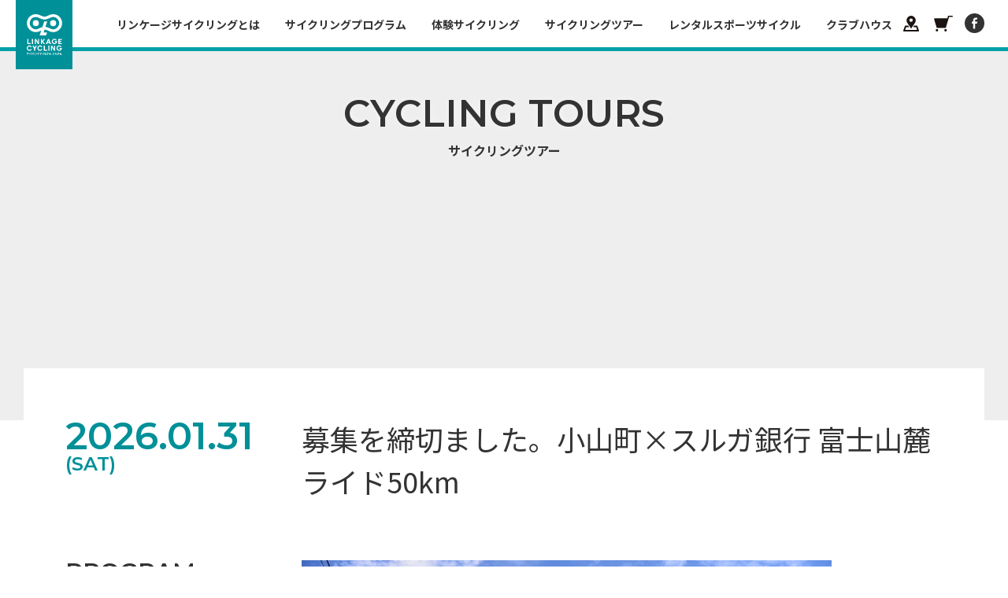

--- FILE ---
content_type: text/html; charset=UTF-8
request_url: https://linkagecycling.com/cycling_tours/20194-2/
body_size: 10685
content:

<!doctype html>
<html>
<head prefix="og: http://ogp.me/ns# fb: http://ogp.me/ns/fb# article: http://ogp.me/ns/article#">

	<meta charset="UTF-8">
<meta name="viewport" content="width=device-width,user-scalable=no,shrink-to-fit=yes">
<script type="text/javascript" src="https://linkagecycling.com/wp-content/themes/linkagecycling2021/js/viewport.min.js?1769877932"></script>




		<!-- All in One SEO 4.1.4.5 -->
		<title>募集を締切ました。小山町×スルガ銀行 富士山麓ライド50km - LINKAGE CYCLING リンケージサイクリング</title>
		<meta name="description" content="[開催日時] 2019年4月17日(水) 08:00-14:00 [参加費] 無料 [定員] 7名(18歳以上 […]" />
		<meta name="robots" content="max-image-preview:large" />
		<link rel="canonical" href="https://linkagecycling.com/cycling_tours/20194-2/" />
		<meta property="og:locale" content="ja_JP" />
		<meta property="og:site_name" content="LINKAGE CYCLING  リンケージサイクリング -" />
		<meta property="og:type" content="article" />
		<meta property="og:title" content="募集を締切ました。小山町×スルガ銀行 富士山麓ライド50km - LINKAGE CYCLING リンケージサイクリング" />
		<meta property="og:description" content="[開催日時] 2019年4月17日(水) 08:00-14:00 [参加費] 無料 [定員] 7名(18歳以上 […]" />
		<meta property="og:url" content="https://linkagecycling.com/cycling_tours/20194-2/" />
		<meta property="article:published_time" content="2021-09-06T04:47:37+00:00" />
		<meta property="article:modified_time" content="2021-09-06T05:14:22+00:00" />
		<meta property="article:publisher" content="https://www.facebook.com/LINKAGECYCLING/" />
		<meta name="twitter:card" content="summary" />
		<meta name="twitter:domain" content="linkagecycling.com" />
		<meta name="twitter:title" content="募集を締切ました。小山町×スルガ銀行 富士山麓ライド50km - LINKAGE CYCLING リンケージサイクリング" />
		<meta name="twitter:description" content="[開催日時] 2019年4月17日(水) 08:00-14:00 [参加費] 無料 [定員] 7名(18歳以上 […]" />
		<script type="application/ld+json" class="aioseo-schema">
			{"@context":"https:\/\/schema.org","@graph":[{"@type":"WebSite","@id":"https:\/\/linkagecycling.com\/#website","url":"https:\/\/linkagecycling.com\/","name":"LINKAGE CYCLING  \u30ea\u30f3\u30b1\u30fc\u30b8\u30b5\u30a4\u30af\u30ea\u30f3\u30b0","inLanguage":"ja","publisher":{"@id":"https:\/\/linkagecycling.com\/#organization"}},{"@type":"Organization","@id":"https:\/\/linkagecycling.com\/#organization","name":"LINKAGE CYCLING \u30ea\u30f3\u30b1\u30fc\u30b8\u30b5\u30a4\u30af\u30ea\u30f3\u30b0","url":"https:\/\/linkagecycling.com\/","sameAs":["https:\/\/www.facebook.com\/LINKAGECYCLING\/"]},{"@type":"BreadcrumbList","@id":"https:\/\/linkagecycling.com\/cycling_tours\/20194-2\/#breadcrumblist","itemListElement":[{"@type":"ListItem","@id":"https:\/\/linkagecycling.com\/#listItem","position":1,"item":{"@type":"WebPage","@id":"https:\/\/linkagecycling.com\/","name":"\u30db\u30fc\u30e0","description":"\u666f\u8272\u3092\u697d\u3057\u3093\u3060\u308a\u3001\u5bc4\u308a\u9053\u3092\u3044\u3063\u3071\u3044\u3057\u305f\u308a\u3001\u304a\u3044\u3057\u3044\u3082\u306e\u3092\u98df\u3079\u305f\u308a\u3001\u30b9\u30dd\u30fc\u30c4\u3068\u3057\u3066\u6280\u8853\u3084\u80fd\u529b\u3092\u5411\u4e0a\u3055\u305b\u305f\u308a\u3001\u30b5\u30a4\u30af\u30ea\u30f3\u30b0\u306b\u306f\u672c\u5f53\u306b\u3044\u308d\u3093\u306a\u697d\u3057\u307f\u306b\u3042\u3075\u308c\u3066\u3044\u307e\u3059\u3002\"LINKAGE CYCLING\"\u306f\u3001\u305d\u3093\u306a\u30b5\u30a4\u30af\u30ea\u30f3\u30b0\u306e\u9b45\u529b\u3092\u3001\u306a\u308b\u3079\u304f\u591a\u304f\u306e\u4eba\u305f\u3061\u306b\u4f1d\u3048\u3001\u307f\u3093\u306a\u3067\u697d\u3057\u3080\u3053\u3068\u3092\u76ee\u6307\u3057\u3066\u3044\u307e\u3059\u3002","url":"https:\/\/linkagecycling.com\/"},"nextItem":"https:\/\/linkagecycling.com\/cycling_tours\/20194-2\/#listItem"},{"@type":"ListItem","@id":"https:\/\/linkagecycling.com\/cycling_tours\/20194-2\/#listItem","position":2,"item":{"@type":"WebPage","@id":"https:\/\/linkagecycling.com\/cycling_tours\/20194-2\/","name":"\u52df\u96c6\u3092\u7de0\u5207\u307e\u3057\u305f\u3002\u5c0f\u5c71\u753a\u00d7\u30b9\u30eb\u30ac\u9280\u884c \u5bcc\u58eb\u5c71\u9e93\u30e9\u30a4\u30c950km","description":"[\u958b\u50ac\u65e5\u6642] 2019\u5e744\u670817\u65e5(\u6c34) 08:00-14:00 [\u53c2\u52a0\u8cbb] \u7121\u6599 [\u5b9a\u54e1] 7\u540d(18\u6b73\u4ee5\u4e0a [\u2026]","url":"https:\/\/linkagecycling.com\/cycling_tours\/20194-2\/"},"previousItem":"https:\/\/linkagecycling.com\/#listItem"}]},{"@type":"Person","@id":"https:\/\/linkagecycling.com\/author\/linkagecycling_admin\/#author","url":"https:\/\/linkagecycling.com\/author\/linkagecycling_admin\/","name":"linkagecycling_admin","image":{"@type":"ImageObject","@id":"https:\/\/linkagecycling.com\/cycling_tours\/20194-2\/#authorImage","url":"https:\/\/secure.gravatar.com\/avatar\/822924e2c12a3ae61582ee5280360cf734b52dcbbb3a1b65a6c11b0f5b229419?s=96&d=mm&r=g","width":96,"height":96,"caption":"linkagecycling_admin"},"sameAs":["https:\/\/www.facebook.com\/LINKAGECYCLING\/"]},{"@type":"WebPage","@id":"https:\/\/linkagecycling.com\/cycling_tours\/20194-2\/#webpage","url":"https:\/\/linkagecycling.com\/cycling_tours\/20194-2\/","name":"\u52df\u96c6\u3092\u7de0\u5207\u307e\u3057\u305f\u3002\u5c0f\u5c71\u753a\u00d7\u30b9\u30eb\u30ac\u9280\u884c \u5bcc\u58eb\u5c71\u9e93\u30e9\u30a4\u30c950km - LINKAGE CYCLING \u30ea\u30f3\u30b1\u30fc\u30b8\u30b5\u30a4\u30af\u30ea\u30f3\u30b0","description":"[\u958b\u50ac\u65e5\u6642] 2019\u5e744\u670817\u65e5(\u6c34) 08:00-14:00 [\u53c2\u52a0\u8cbb] \u7121\u6599 [\u5b9a\u54e1] 7\u540d(18\u6b73\u4ee5\u4e0a [\u2026]","inLanguage":"ja","isPartOf":{"@id":"https:\/\/linkagecycling.com\/#website"},"breadcrumb":{"@id":"https:\/\/linkagecycling.com\/cycling_tours\/20194-2\/#breadcrumblist"},"author":"https:\/\/linkagecycling.com\/author\/linkagecycling_admin\/#author","creator":"https:\/\/linkagecycling.com\/author\/linkagecycling_admin\/#author","datePublished":"2021-09-06T04:47:37+09:00","dateModified":"2021-09-06T05:14:22+09:00"}]}
		</script>
		<!-- All in One SEO -->

<link rel="alternate" title="oEmbed (JSON)" type="application/json+oembed" href="https://linkagecycling.com/wp-json/oembed/1.0/embed?url=https%3A%2F%2Flinkagecycling.com%2Fcycling_tours%2F20194-2%2F" />
<link rel="alternate" title="oEmbed (XML)" type="text/xml+oembed" href="https://linkagecycling.com/wp-json/oembed/1.0/embed?url=https%3A%2F%2Flinkagecycling.com%2Fcycling_tours%2F20194-2%2F&#038;format=xml" />
		<!-- This site uses the Google Analytics by MonsterInsights plugin v8.1.0 - Using Analytics tracking - https://www.monsterinsights.com/ -->
		<!-- Note: MonsterInsights is not currently configured on this site. The site owner needs to authenticate with Google Analytics in the MonsterInsights settings panel. -->
					<!-- No UA code set -->
				<!-- / Google Analytics by MonsterInsights -->
		<style id='wp-img-auto-sizes-contain-inline-css' type='text/css'>
img:is([sizes=auto i],[sizes^="auto," i]){contain-intrinsic-size:3000px 1500px}
/*# sourceURL=wp-img-auto-sizes-contain-inline-css */
</style>
<style id='wp-block-library-inline-css' type='text/css'>
:root{--wp-block-synced-color:#7a00df;--wp-block-synced-color--rgb:122,0,223;--wp-bound-block-color:var(--wp-block-synced-color);--wp-editor-canvas-background:#ddd;--wp-admin-theme-color:#007cba;--wp-admin-theme-color--rgb:0,124,186;--wp-admin-theme-color-darker-10:#006ba1;--wp-admin-theme-color-darker-10--rgb:0,107,160.5;--wp-admin-theme-color-darker-20:#005a87;--wp-admin-theme-color-darker-20--rgb:0,90,135;--wp-admin-border-width-focus:2px}@media (min-resolution:192dpi){:root{--wp-admin-border-width-focus:1.5px}}.wp-element-button{cursor:pointer}:root .has-very-light-gray-background-color{background-color:#eee}:root .has-very-dark-gray-background-color{background-color:#313131}:root .has-very-light-gray-color{color:#eee}:root .has-very-dark-gray-color{color:#313131}:root .has-vivid-green-cyan-to-vivid-cyan-blue-gradient-background{background:linear-gradient(135deg,#00d084,#0693e3)}:root .has-purple-crush-gradient-background{background:linear-gradient(135deg,#34e2e4,#4721fb 50%,#ab1dfe)}:root .has-hazy-dawn-gradient-background{background:linear-gradient(135deg,#faaca8,#dad0ec)}:root .has-subdued-olive-gradient-background{background:linear-gradient(135deg,#fafae1,#67a671)}:root .has-atomic-cream-gradient-background{background:linear-gradient(135deg,#fdd79a,#004a59)}:root .has-nightshade-gradient-background{background:linear-gradient(135deg,#330968,#31cdcf)}:root .has-midnight-gradient-background{background:linear-gradient(135deg,#020381,#2874fc)}:root{--wp--preset--font-size--normal:16px;--wp--preset--font-size--huge:42px}.has-regular-font-size{font-size:1em}.has-larger-font-size{font-size:2.625em}.has-normal-font-size{font-size:var(--wp--preset--font-size--normal)}.has-huge-font-size{font-size:var(--wp--preset--font-size--huge)}.has-text-align-center{text-align:center}.has-text-align-left{text-align:left}.has-text-align-right{text-align:right}.has-fit-text{white-space:nowrap!important}#end-resizable-editor-section{display:none}.aligncenter{clear:both}.items-justified-left{justify-content:flex-start}.items-justified-center{justify-content:center}.items-justified-right{justify-content:flex-end}.items-justified-space-between{justify-content:space-between}.screen-reader-text{border:0;clip-path:inset(50%);height:1px;margin:-1px;overflow:hidden;padding:0;position:absolute;width:1px;word-wrap:normal!important}.screen-reader-text:focus{background-color:#ddd;clip-path:none;color:#444;display:block;font-size:1em;height:auto;left:5px;line-height:normal;padding:15px 23px 14px;text-decoration:none;top:5px;width:auto;z-index:100000}html :where(.has-border-color){border-style:solid}html :where([style*=border-top-color]){border-top-style:solid}html :where([style*=border-right-color]){border-right-style:solid}html :where([style*=border-bottom-color]){border-bottom-style:solid}html :where([style*=border-left-color]){border-left-style:solid}html :where([style*=border-width]){border-style:solid}html :where([style*=border-top-width]){border-top-style:solid}html :where([style*=border-right-width]){border-right-style:solid}html :where([style*=border-bottom-width]){border-bottom-style:solid}html :where([style*=border-left-width]){border-left-style:solid}html :where(img[class*=wp-image-]){height:auto;max-width:100%}:where(figure){margin:0 0 1em}html :where(.is-position-sticky){--wp-admin--admin-bar--position-offset:var(--wp-admin--admin-bar--height,0px)}@media screen and (max-width:600px){html :where(.is-position-sticky){--wp-admin--admin-bar--position-offset:0px}}
/*wp_block_styles_on_demand_placeholder:697e31ac63616*/
/*# sourceURL=wp-block-library-inline-css */
</style>
<style id='classic-theme-styles-inline-css' type='text/css'>
/*! This file is auto-generated */
.wp-block-button__link{color:#fff;background-color:#32373c;border-radius:9999px;box-shadow:none;text-decoration:none;padding:calc(.667em + 2px) calc(1.333em + 2px);font-size:1.125em}.wp-block-file__button{background:#32373c;color:#fff;text-decoration:none}
/*# sourceURL=/wp-includes/css/classic-themes.min.css */
</style>
<link rel="https://api.w.org/" href="https://linkagecycling.com/wp-json/" /><link rel="alternate" title="JSON" type="application/json" href="https://linkagecycling.com/wp-json/wp/v2/cycling_tours/1362" />	
<link rel="shortcut icon" href="/favicon.ico">
<link rel="apple-touch-icon" href="/apple-touch-icon.png">
<link rel="icon" type="image/png" href="/android-chrome-512x512.png">
	
<link rel="alternate" type="application/rss+xml" href="https://linkagecycling.com/feed/" title="RSS2.0" />
<link rel="alternate" type="application/atom+xml" href="https://linkagecycling.com/feed/atom/" title="Atom" />

<!--
<link rel="preconnect" href="https://fonts.googleapis.com">
<link rel="preconnect" href="https://fonts.gstatic.com" crossorigin>
<link href="https://fonts.googleapis.com/css2?family=Noto+Sans+JP:wght@400;500;700&display=swap" rel="stylesheet">
<link rel="stylesheet" href="https://use.typekit.net/dwe7ear.css">
-->

<link href="https://linkagecycling.com/wp-content/themes/linkagecycling2021/css/style.css?1769877932" rel="stylesheet" type="text/css" />
<script type="text/javascript" src="//ajax.googleapis.com/ajax/libs/jquery/1.11.1/jquery.min.js"></script> 
<script type="text/javascript" src="//cdnjs.cloudflare.com/ajax/libs/gsap/1.19.0/TweenMax.min.js"></script> 
<script type="text/javascript" src="//cdnjs.cloudflare.com/ajax/libs/gsap/1.19.0/plugins/ScrollToPlugin.min.js"></script> 
<script type="text/javascript" src="https://linkagecycling.com/wp-content/themes/linkagecycling2021/js/jquery.tile.min.js"></script> 
<script type="text/javascript" src="https://linkagecycling.com/wp-content/themes/linkagecycling2021/js/jquery.waypoints.min.js"></script> 
<script type="text/javascript" src="https://linkagecycling.com/wp-content/themes/linkagecycling2021/js/swiper.min.js"></script> 
<script type="text/javascript" src="https://linkagecycling.com/wp-content/themes/linkagecycling2021/js/lazysizes.min.js"></script> 
<script type="text/javascript" src="https://linkagecycling.com/wp-content/themes/linkagecycling2021/js/ls.unveilhooks.min.js"></script> 
<script type="text/javascript" src="https://linkagecycling.com/wp-content/themes/linkagecycling2021/js/infinite-scroll.pkgd.min.js"></script> 
<script type="text/javascript" src="https://linkagecycling.com/wp-content/themes/linkagecycling2021/js/script.js?1769877932"></script> 

<!--[if lt IE 9]>
<script type="text/javascript" src="http://html5shim.googlecode.com/svn/trunk/html5.js"></script>
<![endif]-->

</head>
<body id="second" class="single cycling_tours">
<header class="s">
	<h1><a href="https://linkagecycling.com">LINKAGE CYCLING  リンケージサイクリング - サイクリングでつながる。ひろがる。-</a></h1>
	<nav>
		<ul>
			<li>
				<a href="/lkg_cycling_map/">LKG CYCLING MAP</a>
			</li>
			<li>
				<a href="https://linkagecycling.stores.jp" target="_blank">SHOPPING SITE</a>
			</li>
			<li>
				<a href="https://www.facebook.com/LINKAGECYCLING/" target="_blank">facebook</a>
			</li>
		</ul>
	</nav>
</header>
<button><span></span><span></span></button>
<aside>
	<div>
		<nav>
			<ul><li><a href="https://linkagecycling.com/about/" title="リンケージサイクリングとは"><span>ABOUT US</span><span>リンケージサイクリングとは</span></a></li>
<li><a href="https://linkagecycling.com/cycling_programs/" title="サイクリングプログラム"><span>PROGRAMS</span><span>サイクリングプログラム</span></a></li>
<li><a href="https://linkagecycling.com/cycling_programs/trial_cycling/" title="体験サイクリング"><span>TRIAL CYCLING</span><span>体験サイクリング</span></a></li>
<li><a href="https://linkagecycling.com/cycling_tours/" title="サイクリングツアー"><span>CYCLING TOURS</span><span>サイクリングツアー</span></a></li>
<li><a href="https://linkagecycling.com/cycling_programs/rental_sport_cycle/" title="レンタルスポーツサイクル"><span>RENTAL SPORT CYCLE</span><span>レンタルスポーツサイクル</span></a></li>
<li><a href="https://linkagecycling.com/club_house/" title="クラブハウス"><span>CLUB HOUSE</span><span>クラブハウス</span></a></li>
</ul>		</nav>
		<nav>
			<ul><li><a href="https://linkagecycling.com/company_info/" title="会社概要"><span>COMPANY INFO.</span><span>会社概要</span></a></li>
<li><a href="https://linkagecycling.com/news/" title="ニュース"><span>NEWS</span><span>ニュース</span></a></li>
<li><a href="https://linkagecycling.com/contact/" title="問い合わせ"><span>CONTACT</span><span>問い合わせ</span></a></li>
<li><a rel="privacy-policy" href="https://linkagecycling.com/privacy_policy/" title="プライバシーポリシー"><span>PRIVACY POLICY</span><span>プライバシーポリシー</span></a></li>
</ul>		</nav>
	</div>
	<div>
		<nav>
			<ul>
				<li>
					<a href="/lkg_cycling_map/">LKG CYCLING MAP</a>
				</li>
				<li>
					<a href="https://linkagecycling.stores.jp" target="_blank">SHOPPING SITE</a>
				</li>
				<li>
					<a href="https://www.facebook.com/LINKAGECYCLING/" target="_blank">facebook</a>
				</li>
			</ul>
		</nav>
		<p>&copy; LINKAGE CYCLING</p>
	</div>
</aside>
<main>
<figure>
	</figure>
<h1><span>CYCLING TOURS</span><span>サイクリングツアー</span></h1>
<article>
	<header>
				<time datetime="2026-01-31">
			<span>2026.01.31</span><span>(SAT)</span>		</time>
		<div>
			<h1>
				募集を締切ました。小山町×スルガ銀行 富士山麓ライド50km			</h1>
			<p>
							</p>
		</div>
	</header>
		<section>
		<div>
			<div>
				<h2><span>PROGRAM <br>
					OUTLINE</span><span>プログラム概要</span></h2>
			</div>
		</div>
		<div>
			<p><a href="https://linkagecycling.com/schedule/wp-content/uploads/sites/6/2018/12/ORDER20181101032hp.jpg"><img fetchpriority="high" decoding="async" class="alignnone size-full wp-image-4387" alt="ORDER20181101032hp" src="https://linkagecycling.com/schedule/wp-content/uploads/sites/6/2018/12/ORDER20181101032hp.jpg" width="673" height="449" /></a><br />
[開催日時] 2019年4月17日(水) 08:00-14:00</p>
<p>[参加費] 無料</p>
<p>[定員] 7名(18歳以上の方) ※先着申込順定員になり次第募集締切</p>
<p>[注意事項]<br />
小山町×スルガ銀行による参加費無料の少人数プレミアムライドです。多くの方に当イベントを楽しんでいただきたいため、2019年度に開催されるイベントにつきましてはエントリーは2回までをお願いしております。ご理解とご協力をお願い申し上げます。※悪天候による中止の場合はカウントされません。</p>
<p>[内容]<br />
静岡県御殿場市のスルガ銀行サイクルステーションを拠点に、富士山麓を走る50kmのファンサイクリングです。世界文化遺産に登録された富士山を見ながら一緒に楽しく走りましょう！会場の御殿場は富士山の麓にありアップダウンの多い地形が特長です。その中でも上りの少ないコースレイアウトですが獲得標高669mとなかなか走りごたえがあります。でも仲間と一緒なら大丈夫！途中では様々な角度から姿を見せてくれる富士山の写真を撮りながらサイクリングを楽しみましょう。休憩では手造りハムと自家製パン、ランチは御殿場みくりやそば！つなぎに「山芋」や「自然薯」を使い、富士山の水を使用したご当地そばを予定しています。<br />
走行スピードの目安は平坦で23km/h前後、上りは13km/h前後ぐらいです。リンケージサイクリングのスタッフやスルガ銀行サイクリングプロジェクトのメンバーがサポートします。1日を共に走ればもうスルガファミリーの一員です。ライド後もサイクルステーションをサロンに自転車トークで盛り上がりましょう。</p>
<p>[スケジュール]<br />
08:00/000km 受付開始<br />
08:30/000km ブリーフィング<br />
09:00/000km 出発<br />
09:30/011km 豊門公園(トイレ)<br />
10:00/018km 手造りハム&amp;パンando(トイレ)<br />
12:30/037km たくみの郷 御殿場みくりやそばランチ<br />
13:30/037km たくみの郷 再出発<br />
14:00/047km 到着<br />
※天候、交通状況、その他予測不能な事態により、延長や短縮する場合がありますのでご了承ください。</p>
<p>[コース]<br />
<script type="text/javascript" src="https://latlonglab.yahoo.co.jp/route/paste?id=84cbb34e97b941a346191264119c946e&amp;width=640&amp;height=480&amp;mapstyle=map&amp;graph=true&amp;maponly=false"></script></p>
<p>[イメージ写真]<br />
<a href="https://linkagecycling.com/schedule/wp-content/uploads/sites/6/2018/12/ORDER20181101044hp.jpg"><img decoding="async" class="alignnone size-full wp-image-4386" alt="ORDER20181101044hp" src="https://linkagecycling.com/schedule/wp-content/uploads/sites/6/2018/12/ORDER20181101044hp.jpg" width="673" height="449" /></a></p>
<p><a href="https://linkagecycling.com/schedule/wp-content/uploads/sites/6/2018/12/gotenba3hp.jpg"><img decoding="async" class="alignnone size-full wp-image-4297" alt="gotenba3hp" src="https://linkagecycling.com/schedule/wp-content/uploads/sites/6/2018/12/gotenba3hp.jpg" width="673" height="449" /></a></p>
<p><a href="https://linkagecycling.com/schedule/wp-content/uploads/sites/6/2018/12/POTTERING20190109057hp.jpg"><img loading="lazy" decoding="async" alt="POTTERING20190109057hp" src="https://linkagecycling.com/schedule/wp-content/uploads/sites/6/2018/12/POTTERING20190109057hp.jpg" width="673" height="449" /></a></p>
<p><a href="https://linkagecycling.com/schedule/wp-content/uploads/sites/6/2018/01/ORDER20171102027.jpg"><img loading="lazy" decoding="async" alt="ORDER20171102027" src="https://linkagecycling.com/schedule/wp-content/uploads/sites/6/2018/01/ORDER20171102027.jpg" width="673" height="449" /></a></p>
<p><a href="https://linkagecycling.com/schedule/wp-content/uploads/sites/6/2018/12/ORDER20181101048hp.jpg"><img loading="lazy" decoding="async" class="alignnone size-full wp-image-4390" alt="ORDER20181101048hp" src="https://linkagecycling.com/schedule/wp-content/uploads/sites/6/2018/12/ORDER20181101048hp.jpg" width="673" height="505" /></a></p>
<p><a href="https://linkagecycling.com/schedule/wp-content/uploads/sites/6/2018/12/ORDER20181101047hp.jpg"><img loading="lazy" decoding="async" class="alignnone size-full wp-image-4391" alt="ORDER20181101047hp" src="https://linkagecycling.com/schedule/wp-content/uploads/sites/6/2018/12/ORDER20181101047hp.jpg" width="673" height="505" /></a></p>
<p><a href="https://linkagecycling.com/schedule/wp-content/uploads/sites/6/2018/12/POTTERING20190109073hp.jpg"><img loading="lazy" decoding="async" class="alignnone size-full wp-image-4494" alt="POTTERING20190109073hp" src="https://linkagecycling.com/schedule/wp-content/uploads/sites/6/2018/12/POTTERING20190109073hp.jpg" width="673" height="505" /></a></p>
<p><a href="https://linkagecycling.com/schedule/wp-content/uploads/sites/6/2018/01/ORDER20171102036.jpg"><img loading="lazy" decoding="async" class="alignnone size-full wp-image-3609" alt="ORDER20171102036" src="https://linkagecycling.com/schedule/wp-content/uploads/sites/6/2018/01/ORDER20171102036.jpg" width="673" height="449" /></a></p>
<p>[スタッフ]<br />
【<a href="https://linkagecycling.com/staff/yasutakatashiro/">リンケージサイクリング 田代恭崇</a>】<br />
全日本チャンピオンを2度制覇、アテネオリンピック日本代表で日本一のヒルクライマーと呼ばれていたLINKAGE CYCLINGの代表。2013年“世界一過酷” なアマチュアサイクリストの祭典 “オートルート・アルプス” 7日間のレースで日本人初完走 総合19位を果たす。大会は久しく遠のいているのでどこまで走れるかは未知数……。そのほかリンケージサイクリングのスタッフと一緒に楽しく走りましょう！<br />
【<a href="https://www.facebook.com/surugaroad/">スルガ銀行サイクリングプロジェクト</a>】<br />
自転車関連の取り組み、自転車チームの活動、ロードバイク購入ローン関連のご案内をします。<br />
<a href="https://linkagecycling.com/schedule/wp-content/uploads/sites/6/2018/12/tashirosurugamenber.002hp.jpeg"><img loading="lazy" decoding="async" src="https://linkagecycling.com/schedule/wp-content/uploads/sites/6/2018/12/tashirosurugamenber.002hp.jpeg" alt="tashirosurugamenber.002hp" width="673" height="505" class="alignnone size-full wp-image-4499" /></a></p>
<p>[会場アクセスマップ] <a href="http://www.surugabank.co.jp/surugabank/kojin/tenpo/cyclestation.html">スルガ銀行サイクルステーション（御殿場東支店併設）</a><br />
静岡県御殿場市東田中1-4-6<br />
駐車場／ピット／化粧室／キッチンスペース／DVDプレイヤー／シャワールーム（男女別）／ロッカーを設置している自転車愛好者のための秘密基地です。スルガ銀行とお取り引きのある方は予約制で使用することができます。<br />
<iframe loading="lazy" src="https://www.google.co.jp/maps/ms?hl=ja&amp;msid=208790999085075606524.0004f48af8413505fae31&amp;msa=0&amp;ie=UTF8&amp;t=m&amp;brcurrent=3,0x34674e0fd77f192f:0xf54275d47c665244,1&amp;ll=35.304689,138.939371&amp;spn=0.031521,0.057678&amp;z=14&amp;iwloc=0004fb259ddbeb656c95f&amp;output=embed" height="450" width="673" frameborder="0" marginwidth="0" marginheight="0" scrolling="no"></iframe><br />
<small>より大きな地図で <a style="color: #0000ff; text-align: left;" href="https://www.google.co.jp/maps/ms?hl=ja&amp;msid=208790999085075606524.0004f48af8413505fae31&amp;msa=0&amp;ie=UTF8&amp;t=m&amp;brcurrent=3,0x34674e0fd77f192f:0xf54275d47c665244,1&amp;ll=35.304689,138.939371&amp;spn=0.031521,0.057678&amp;z=14&amp;iwloc=0004fb259ddbeb656c95f&amp;source=embed">LINKAGE CYCLING</a> を表示</small><br />
[駐車場]<br />
無料でご利用頂けます。申込フォーム最後の備考欄に「駐車場利用」とご記入お願いします。<br />
<a href="https://linkagecycling.com/schedule/wp-content/uploads/sites/6/2018/12/gotenbahp.jpg"><img loading="lazy" decoding="async" class="alignnone size-full wp-image-4335" alt="gotenbahp" src="https://linkagecycling.com/schedule/wp-content/uploads/sites/6/2018/12/gotenbahp.jpg" width="673" height="449" /></a></p>
<p>スルガ銀行は多彩なインターネット支店があります。<a href="http://www.surugabank.co.jp/surugabank/internet/">詳細はこちらから</a><br />
<a href="https://linkagecycling.com/schedule/wp-content/uploads/sites/6/2017/02/surugaana.jpg"><img loading="lazy" decoding="async" class="alignnone size-full wp-image-2663" alt="surugaana" src="https://linkagecycling.com/schedule/wp-content/uploads/sites/6/2017/02/surugaana.jpg" width="673" height="392" /></a></p>
<p>スルガ銀行はロードバイクを購入する為の特別ローンなどさまざまなサービスがあります。<a href="http://www.surugabank.co.jp/reserved/landing/road_bike/">詳細はこちらから</a><br />
<a href="https://linkagecycling.com/schedule/wp-content/uploads/sites/6/2018/12/97e7d44384a75631616542c6ff206d8b.jpg"><img loading="lazy" decoding="async" class="alignnone size-full wp-image-4333" alt="suruga購入ローン hp" src="https://linkagecycling.com/schedule/wp-content/uploads/sites/6/2018/12/97e7d44384a75631616542c6ff206d8b.jpg" width="673" height="429" /></a></p>
<p>[参考ウエア持ち物]<br />
・保険証<br />
・サイクリングヘルメット<br />
・サイクリングウエア<br />
・サイクリンググローブ<br />
・ウィンドブレーカーやサイクリングカッパ（雨がしのげるウエア）<br />
・リュックサック<br />
・サイクリングボトル<br />
・補給食<br />
・スポーツバイクに装着する前照灯、尾灯や反射板</p>
<p>[注意事項]<br />
・お申込み先着順とし定員に達した場合は応募を締め切りますのであらかじめご了承ください。<br />
・当日の悪天候等や状況に応じて、内容が変更となる場合があります。<br />
・ご自身のスポーツバイクは安全に走行できるように整備してご参加ください。<br />
・走行に関して危険と判断されるスポーツバイクではご参加をお断りする場合もありますのでご了承ください。<br />
・参加当日は、ヘルメットの着用を義務づけます。<br />
・ご飲食代は各自でのお支払いとなります。</p>
<p>[イベントの保険]<br />
傷害保険（死亡・後遺障害保険金: 500万円、入院日額: 5,000円、通院日額: 3,000円）<br />
賠償責任保険（1事故/上限1億円）</p>
<p>[悪天候によるイベントの実施可否について]<br />
開催場所・時間の降水確率が50％以上、または悪天候が予想させる場合はイベントを中止する場合があります。前日17:30を目安にメールにてイベントの開催有無をご連絡致します。</p>
<p>[申込方法]<br />
申込フォーム記載→続行→イベント参加規約承認→送信→自動返信メール受信→参加受付メール受信→参加確定<br />
※グループでもお一人様ずつお申込が必要です。<br />
※自動返信メールが届かない場合はお問い合わせください。<br />
※迷惑メール対策のためドメインを指定受信されている場合は、linkagecycling.comドメインのメールを受信できるように設定をお願いします。</p>
<p>[問い合せ]<br />
TEL: 0466-51-8497 (9:00〜18:00 不定休) Mail: <a href="https://linkagecycling.com/clubhouse/contact/">問い合わせフォームより</a></p>
<p>[申込フォーム]<br />
募集を締切ました。</p>
		</div>
	</section>
		</article>
	
<section class="cycling_programs_menu">
	<h2><span>CYCLING PROGRAMS</span><span>サイクリングプログラムのご紹介</span></h2>
	<nav>				
		<ul>				<li><a href="https://linkagecycling.com/cycling_programs/rental_sport_cycle/">
					<figure>
						<picture>
								<source srcset="https://linkagecycling.com/wp-content/uploads/2021/09/menu_rental_sport_cycle_sp@2x-640x366.jpg"  data-srcset="https://linkagecycling.com/wp-content/uploads/2021/09/menu_rental_sport_cycle_sp@2x.jpg" class="lazyload" alt="写真" media="(max-width: 599px)"/>
								<img src="https://linkagecycling.com/wp-content/uploads/2021/09/menu_rental_sport_cycle@2x-518x640.jpg"  data-src="https://linkagecycling.com/wp-content/uploads/2021/09/menu_rental_sport_cycle@2x.jpg" class="lazyload" alt="写真"/>
						</picture>					
					<h3><span>RENTAL SPORT CYCLE</span><span>レンタルスポーツサイクル</span></h3>
				</a></li>
								<li><a href="https://linkagecycling.com/cycling_programs/trial_cycling/">
					<figure>
						<picture>
								<source srcset="https://linkagecycling.com/wp-content/uploads/2021/09/menu_trial_cycling_sp@2x-640x366.jpg"  data-srcset="https://linkagecycling.com/wp-content/uploads/2021/09/menu_trial_cycling_sp@2x.jpg" class="lazyload" alt="写真" media="(max-width: 599px)"/>
								<img src="https://linkagecycling.com/wp-content/uploads/2021/09/menu_trial_cycling@2x-518x640.jpg"  data-src="https://linkagecycling.com/wp-content/uploads/2021/09/menu_trial_cycling@2x.jpg" class="lazyload" alt="写真"/>
						</picture>					
					<h3><span>TRIAL CYCLING</span><span>体験サイクリング</span></h3>
				</a></li>
								<li><a href="https://linkagecycling.com/cycling_programs/pottering/">
					<figure>
						<picture>
								<source srcset="https://linkagecycling.com/wp-content/uploads/2021/09/menu_pottering_sp@2x-640x366.jpg"  data-srcset="https://linkagecycling.com/wp-content/uploads/2021/09/menu_pottering_sp@2x.jpg" class="lazyload" alt="写真" media="(max-width: 599px)"/>
								<img src="https://linkagecycling.com/wp-content/uploads/2021/09/menu_pottering@2x-518x640.jpg"  data-src="https://linkagecycling.com/wp-content/uploads/2021/09/menu_pottering@2x.jpg" class="lazyload" alt="写真"/>
						</picture>					
					<h3><span>POTTERING</span><span>ポタサイクリング</span></h3>
				</a></li>
								<li><a href="https://linkagecycling.com/cycling_programs/fitness_cycling/">
					<figure>
						<picture>
								<source srcset="https://linkagecycling.com/wp-content/uploads/2021/09/menu_fitness_cycling_sp@2x-640x366.jpg"  data-srcset="https://linkagecycling.com/wp-content/uploads/2021/09/menu_fitness_cycling_sp@2x.jpg" class="lazyload" alt="写真" media="(max-width: 599px)"/>
								<img src="https://linkagecycling.com/wp-content/uploads/2021/09/menu_fitness_cycling@2x-518x640.jpg"  data-src="https://linkagecycling.com/wp-content/uploads/2021/09/menu_fitness_cycling@2x.jpg" class="lazyload" alt="写真"/>
						</picture>					
					<h3><span>FITNESS CYCLING</span><span>フィットネスサイクリング</span></h3>
				</a></li>
				</ul>		
	</nav>
	<nav><a href="/cycling_programs/">READ MORE</a></nav>
</section>

</main>

<footer>
	<div>
		<nav>
			<ul><li><a href="https://linkagecycling.com/about/" title="リンケージサイクリングとは"><span>ABOUT US</span><span>リンケージサイクリングとは</span></a>
<ul class="sub-menu">
	<li><a href="/about/" title="コンセプト"><span>CONCEPT</span><span>コンセプト</span></a></li>
	<li><a href="/about/#staff" title="スタッフ"><span>STAFF</span><span>スタッフ</span></a></li>
</ul>
</li>
<li><a href="https://linkagecycling.com/cycling_programs/" title="サイクリングプログラム"><span>CYCLING PROGRAM</span><span>サイクリングプログラム</span></a></li>
<li><a href="https://linkagecycling.com/cycling_tours/" title="サイクリングツアー"><span>CYCLING TOURS</span><span>サイクリングツアー</span></a>
<ul class="sub-menu">
	<li><a href="https://linkagecycling.com/cycling_tours/" title="イベントスケジュール"><span>TOURS一覧</span><span>イベントスケジュール</span></a></li>
	<li><a href="https://linkagecycling.com/event_agreement/" title="イベント参加規約"><span>EVENT AGREEMENT</span><span>イベント参加規約</span></a></li>
	<li><a target="_blank" href="https://www.flickr.com/photos/119539294@N04" title="過去のイベント/Flickr"><span>Flickr</span><span>過去のイベント/Flickr</span></a></li>
</ul>
</li>
<li><a href="https://linkagecycling.com/lkg_cycling_map/" title="LKGサイクリングマップ"><span>LKG CYCLING MAP</span><span>LKGサイクリングマップ</span></a></li>
<li><a href="https://linkagecycling.com/club_house/" title="クラブハウス"><span>CLUB HOUSE</span><span>クラブハウス</span></a>
<ul class="sub-menu">
	<li><a href="https://linkagecycling.com/company_info/" title="会社情報"><span>COMPANY INFO.</span><span>会社情報</span></a></li>
	<li><a href="/club_house/#open" title="営業案内"><span>OPEN TIME</span><span>営業案内</span></a></li>
	<li><a href="/club_house/#access" title="アクセス"><span>ACCESS</span><span>アクセス</span></a></li>
</ul>
</li>
</ul>		</nav>
		<nav>
			<ul><li><a href="https://linkagecycling.com/company_info/" title="会社概要"><span>COMPANY INFO.</span><span>会社概要</span></a></li>
<li><a href="https://linkagecycling.com/news/" title="ニュース"><span>NEWS</span><span>ニュース</span></a></li>
<li><a href="https://linkagecycling.com/contact/" title="問い合わせ"><span>CONTACT</span><span>問い合わせ</span></a></li>
<li><a rel="privacy-policy" href="https://linkagecycling.com/privacy_policy/" title="プライバシーポリシー"><span>PRIVACY POLICY</span><span>プライバシーポリシー</span></a></li>
</ul>		</nav>
		<nav>
			<ul>
				<li>
					<a href="/lkg_cycling_map/">LKG CYCLING MAP</a>
				</li>
				<li>
					<a href="https://linkagecycling.stores.jp" target="_blank">SHOPPING SITE</a>
				</li>
				<li>
					<a href="https://www.facebook.com/LINKAGECYCLING/" target="_blank">facebook</a>
				</li>
			</ul>
		</nav>
		<div class="tmp">
			<ul class="programs">
								<li>
					<a href="https://linkagecycling.com/cycling_programs/rental_sport_cycle/">
						<span>RENTAL SPORT CYCLE</span><span>レンタルスポーツサイクル</span>
					</a>
				</li>
								<li>
					<a href="https://linkagecycling.com/cycling_programs/trial_cycling/">
						<span>TRIAL CYCLING</span><span>体験サイクリング</span>
					</a>
				</li>
								<li>
					<a href="https://linkagecycling.com/cycling_programs/sightseeing_cycling/">
						<span>SIGHTSEEING CYCLING</span><span>湘南・江の島周遊サイクリング E-BIKE</span>
					</a>
				</li>
								<li>
					<a href="https://linkagecycling.com/cycling_programs/pottering/">
						<span>POTTERING</span><span>ポタサイクリング</span>
					</a>
				</li>
								<li>
					<a href="https://linkagecycling.com/cycling_programs/fitness_cycling/">
						<span>FITNESS CYCLING</span><span>フィットネスサイクリング</span>
					</a>
				</li>
								<li>
					<a href="https://linkagecycling.com/cycling_programs/cycle_tourism/">
						<span>CYCLE TOURISM</span><span>サイクルツーリズム自転車を活用した観光</span>
					</a>
				</li>
								<li>
					<a href="https://linkagecycling.com/cycling_programs/private_coach/">
						<span>PRIVATE COACH</span><span>プライベートコーチ</span>
					</a>
				</li>
								<li>
					<a href="https://linkagecycling.com/cycling_programs/customized_cycling/">
						<span>CUSTOMIZED CYCLING</span><span>Group cycling in Japan for foreigners</span>
					</a>
				</li>
							</ul>
			<ul class="map">
				<li class="%e6%b1%9f%e3%83%8e%e5%b3%b6"><a href="/lkg_cycling_map/?area=%e6%b1%9f%e3%83%8e%e5%b3%b6"><span></span><span>江ノ島</span></a></li>
<li class="%e5%af%8c%e5%a3%ab%e3%81%84%e3%81%a1"><a href="/lkg_cycling_map/?area=%e5%af%8c%e5%a3%ab%e3%81%84%e3%81%a1"><span></span><span>富士いち</span></a></li>
<li class="%e8%91%89%e5%b1%b1"><a href="/lkg_cycling_map/?area=%e8%91%89%e5%b1%b1"><span></span><span>葉山</span></a></li>
<li class="%e4%b8%89%e6%b5%a6"><a href="/lkg_cycling_map/?area=%e4%b8%89%e6%b5%a6"><span></span><span>三浦</span></a></li>
<li class="ridetenryu"><a href="/lkg_cycling_map/?area=ridetenryu"><span></span><span>Ride TENRYU</span></a></li>
			</ul>
		</div>
	</div>
	<p>&copy; LINKAGE CYCLING</p>
</footer>

<script>
window.WebFontConfig = {
  google: { families: ['Montserrat:400,500,600', 'Noto+Sans+JP:400,500,600,700'] },
  active: function() {
    sessionStorage.fonts = true;
  }
};
(function() {
  var wf = document.createElement('script');
  wf.src = 'https://ajax.googleapis.com/ajax/libs/webfont/1.6.26/webfont.js';
  wf.type = 'text/javascript';
  wf.async = 'true';
  var s = document.getElementsByTagName('script')[0];
  s.parentNode.insertBefore(wf, s);
})();
</script>

<script>
(function(i,s,o,g,r,a,m){i['GoogleAnalyticsObject']=r;i[r]=i[r]||function(){
(i[r].q=i[r].q||[]).push(arguments)},i[r].l=1*new Date();a=s.createElement(o),
m=s.getElementsByTagName(o)[0];a.async=1;a.src=g;m.parentNode.insertBefore(a,m)
})(window,document,'script','//www.google-analytics.com/analytics.js','ga');
ga('create', 'UA-52394544-1', 'auto');
ga('send', 'pageview');
</script>

<script type="speculationrules">
{"prefetch":[{"source":"document","where":{"and":[{"href_matches":"/*"},{"not":{"href_matches":["/wp-*.php","/wp-admin/*","/wp-content/uploads/*","/wp-content/*","/wp-content/plugins/*","/wp-content/themes/linkagecycling2021/*","/*\\?(.+)"]}},{"not":{"selector_matches":"a[rel~=\"nofollow\"]"}},{"not":{"selector_matches":".no-prefetch, .no-prefetch a"}}]},"eagerness":"conservative"}]}
</script>
</body>
</html>

--- FILE ---
content_type: text/css
request_url: https://linkagecycling.com/wp-content/themes/linkagecycling2021/css/style.css?1769877932
body_size: 21840
content:
@charset "UTF-8";
/* http://meyerweb.com/eric/tools/css/reset/ 
v2.0 | 20110126
License: none (public domain)
*/
html, body, div, span, applet, object, iframe,
h1, h2, h3, h4, h5, h6, p, blockquote, pre,
a, abbr, acronym, address, big, cite, code,
del, dfn, em, img, ins, kbd, q, s, samp,
small, strike, strong, sub, sup, tt, var,
b, u, i, center,
dl, dt, dd, ol, ul, li,
fieldset, form, label, legend,
table, caption, tbody, tfoot, thead, tr, th, td,
article, aside, canvas, details, embed,
figure, figcaption, footer, header, hgroup,
menu, nav, output, ruby, section, summary,
time, mark, audio, video {
  margin: 0;
  padding: 0;
  border: 0;
  font-size: 100%;
  font: inherit;
  vertical-align: baseline; }

/* HTML5 display-role reset for older browsers */
article, aside, details, figcaption, figure,
footer, header, hgroup, menu, nav, section {
  display: block; }

body {
  line-height: 1; }

ol, ul {
  list-style: none; }

blockquote, q {
  quotes: none; }

blockquote:before, blockquote:after,
q:before, q:after {
  content: '';
  content: none; }

table {
  border-collapse: collapse;
  border-spacing: 0; }

main {
  display: block; }

th {
  text-align: left; }

/* Scss Document */
/*Safariでヒラギノ角ゴシックをきれいに表示させるCSS*/
@font-face {
  font-family: sans-serif;
  src: local(HiraginoSans-W3);
  font-weight: normal; }
@font-face {
  font-family: sans-serif;
  src: local(HiraginoSans-W6);
  font-weight: bold; }
/*↓2017.02.14追加*/
@font-face {
  font-family: 'Hiragino Kaku Gothic Pro W3';
  src: local(HiraginoSans-W3);
  font-weight: normal; }
@font-face {
  font-family: 'Hiragino Kaku Gothic Pro W3';
  src: local(HiraginoSans-W6);
  font-weight: bold; }
/*↑2017.02.14追加*/
@font-face {
  font-family: 'ヒラギノ角ゴ Pro W3';
  src: local(HiraginoSans-W3);
  font-weight: normal; }
@font-face {
  font-family: 'ヒラギノ角ゴ Pro W3';
  src: local(HiraginoSans-W6);
  font-weight: bold; }
@font-face {
  font-family: 'ヒラギノ角ゴ ProN W3';
  src: local(HiraginoSans-W3);
  font-weight: normal; }
@font-face {
  font-family: 'ヒラギノ角ゴ ProN W3';
  src: local(HiraginoSans-W6);
  font-weight: bold; }
@font-face {
  font-family: 'ＭＳ Ｐゴシック';
  src: local(HiraginoSans-W3);
  font-weight: normal; }
@font-face {
  font-family: 'ＭＳ Ｐゴシック';
  src: local(HiraginoSans-W6);
  font-weight: bold; }
@font-face {
  font-family: 'MS P Gothic';
  src: local(HiraginoSans-W3);
  font-weight: normal; }
@font-face {
  font-family: 'MS P Gothic';
  src: local(HiraginoSans-W6);
  font-weight: bold; }
@font-face {
  font-family: 'MS PGothic';
  src: local(HiraginoSans-W3);
  font-weight: normal; }
@font-face {
  font-family: 'MS PGothic';
  src: local(HiraginoSans-W6);
  font-weight: bold; }
/* Scss Document */
@keyframes updown {
  from {
    transform: translateY(-2px); }
  to {
    transform: translateY(2px); } }
@-webkit-keyframes updown {
  from {
    -webkit-transform: translateY(-2px); }
  to {
    -webkit-transform: translateY(2px); } }
/* 点滅 */
.blinking {
  -webkit-animation: blink 0.5s ease-out infinite alternate;
  -moz-animation: blink 0.5s ease-out infinite alternate;
  -ms-animation: blink 0.5s ease-out infinite alternate;
  -o-animation: blink 0.5s ease-out infinite alternate;
  animation: blink 0.5s ease-out infinite alternate; }

@-webkit-keyframes blink {
  0% {
    opacity: 0; }
  100% {
    opacity: 1; } }
@-moz-keyframes blink {
  0% {
    opacity: 0; }
  100% {
    opacity: 1; } }
@keyframes blink {
  0% {
    opacity: 0; }
  100% {
    opacity: 1; } }
/**
 * Swiper 4.4.1
 * Most modern mobile touch slider and framework with hardware accelerated transitions
 * http://www.idangero.us/swiper/
 *
 * Copyright 2014-2018 Vladimir Kharlampidi
 *
 * Released under the MIT License
 *
 * Released on: September 14, 2018
 */
.swiper-container {
  margin: 0 auto;
  position: relative;
  overflow: hidden;
  list-style: none;
  padding: 0;
  /* Fix of Webkit flickering */
  z-index: 1; }

.swiper-container-no-flexbox .swiper-slide {
  float: left; }

.swiper-container-vertical > .swiper-wrapper {
  -webkit-box-orient: vertical;
  -webkit-box-direction: normal;
  -webkit-flex-direction: column;
  -ms-flex-direction: column;
  flex-direction: column; }

.swiper-wrapper {
  position: relative;
  width: 100%;
  height: 100%;
  z-index: 1;
  display: -webkit-box;
  display: -webkit-flex;
  display: -ms-flexbox;
  display: flex;
  -webkit-transition-property: -webkit-transform;
  transition-property: -webkit-transform;
  -o-transition-property: transform;
  transition-property: transform;
  transition-property: transform, -webkit-transform;
  -webkit-box-sizing: content-box;
  box-sizing: content-box; }

.swiper-container-android .swiper-slide,
.swiper-wrapper {
  -webkit-transform: translate3d(0px, 0, 0);
  transform: translate3d(0px, 0, 0); }

.swiper-container-multirow > .swiper-wrapper {
  -webkit-flex-wrap: wrap;
  -ms-flex-wrap: wrap;
  flex-wrap: wrap; }

.swiper-container-free-mode > .swiper-wrapper {
  -webkit-transition-timing-function: ease-out;
  -o-transition-timing-function: ease-out;
  transition-timing-function: ease-out;
  margin: 0 auto; }

.swiper-slide {
  -webkit-flex-shrink: 0;
  -ms-flex-negative: 0;
  flex-shrink: 0;
  width: 100%;
  height: 100%;
  position: relative;
  -webkit-transition-property: -webkit-transform;
  transition-property: -webkit-transform;
  -o-transition-property: transform;
  transition-property: transform;
  transition-property: transform, -webkit-transform; }

.swiper-slide-invisible-blank {
  visibility: hidden; }

/* Auto Height */
.swiper-container-autoheight,
.swiper-container-autoheight .swiper-slide {
  height: auto; }

.swiper-container-autoheight .swiper-wrapper {
  -webkit-box-align: start;
  -webkit-align-items: flex-start;
  -ms-flex-align: start;
  align-items: flex-start;
  -webkit-transition-property: height, -webkit-transform;
  transition-property: height, -webkit-transform;
  -o-transition-property: transform, height;
  transition-property: transform, height;
  transition-property: transform, height, -webkit-transform; }

/* 3D Effects */
.swiper-container-3d {
  -webkit-perspective: 1200px;
  perspective: 1200px; }

.swiper-container-3d .swiper-wrapper,
.swiper-container-3d .swiper-slide,
.swiper-container-3d .swiper-slide-shadow-left,
.swiper-container-3d .swiper-slide-shadow-right,
.swiper-container-3d .swiper-slide-shadow-top,
.swiper-container-3d .swiper-slide-shadow-bottom,
.swiper-container-3d .swiper-cube-shadow {
  -webkit-transform-style: preserve-3d;
  transform-style: preserve-3d; }

.swiper-container-3d .swiper-slide-shadow-left,
.swiper-container-3d .swiper-slide-shadow-right,
.swiper-container-3d .swiper-slide-shadow-top,
.swiper-container-3d .swiper-slide-shadow-bottom {
  position: absolute;
  left: 0;
  top: 0;
  width: 100%;
  height: 100%;
  pointer-events: none;
  z-index: 10; }

.swiper-container-3d .swiper-slide-shadow-left {
  background-image: -webkit-gradient(linear, right top, left top, from(rgba(0, 0, 0, 0.5)), to(rgba(0, 0, 0, 0)));
  background-image: -webkit-linear-gradient(right, rgba(0, 0, 0, 0.5), rgba(0, 0, 0, 0));
  background-image: -o-linear-gradient(right, rgba(0, 0, 0, 0.5), rgba(0, 0, 0, 0));
  background-image: linear-gradient(to left, rgba(0, 0, 0, 0.5), rgba(0, 0, 0, 0)); }

.swiper-container-3d .swiper-slide-shadow-right {
  background-image: -webkit-gradient(linear, left top, right top, from(rgba(0, 0, 0, 0.5)), to(rgba(0, 0, 0, 0)));
  background-image: -webkit-linear-gradient(left, rgba(0, 0, 0, 0.5), rgba(0, 0, 0, 0));
  background-image: -o-linear-gradient(left, rgba(0, 0, 0, 0.5), rgba(0, 0, 0, 0));
  background-image: linear-gradient(to right, rgba(0, 0, 0, 0.5), rgba(0, 0, 0, 0)); }

.swiper-container-3d .swiper-slide-shadow-top {
  background-image: -webkit-gradient(linear, left bottom, left top, from(rgba(0, 0, 0, 0.5)), to(rgba(0, 0, 0, 0)));
  background-image: -webkit-linear-gradient(bottom, rgba(0, 0, 0, 0.5), rgba(0, 0, 0, 0));
  background-image: -o-linear-gradient(bottom, rgba(0, 0, 0, 0.5), rgba(0, 0, 0, 0));
  background-image: linear-gradient(to top, rgba(0, 0, 0, 0.5), rgba(0, 0, 0, 0)); }

.swiper-container-3d .swiper-slide-shadow-bottom {
  background-image: -webkit-gradient(linear, left top, left bottom, from(rgba(0, 0, 0, 0.5)), to(rgba(0, 0, 0, 0)));
  background-image: -webkit-linear-gradient(top, rgba(0, 0, 0, 0.5), rgba(0, 0, 0, 0));
  background-image: -o-linear-gradient(top, rgba(0, 0, 0, 0.5), rgba(0, 0, 0, 0));
  background-image: linear-gradient(to bottom, rgba(0, 0, 0, 0.5), rgba(0, 0, 0, 0)); }

/* IE10 Windows Phone 8 Fixes */
.swiper-container-wp8-horizontal,
.swiper-container-wp8-horizontal > .swiper-wrapper {
  -ms-touch-action: pan-y;
  touch-action: pan-y; }

.swiper-container-wp8-vertical,
.swiper-container-wp8-vertical > .swiper-wrapper {
  -ms-touch-action: pan-x;
  touch-action: pan-x; }

.swiper-button-prev,
.swiper-button-next {
  position: absolute;
  top: 50%;
  width: 27px;
  height: 44px;
  margin-top: -22px;
  z-index: 10;
  cursor: pointer;
  background-size: 27px 44px;
  background-position: center;
  background-repeat: no-repeat; }

.swiper-button-prev.swiper-button-disabled,
.swiper-button-next.swiper-button-disabled {
  opacity: 0.35;
  cursor: auto;
  pointer-events: none; }

.swiper-button-prev,
.swiper-container-rtl .swiper-button-next {
  background-image: url("data:image/svg+xml;charset=utf-8,%3Csvg%20xmlns%3D'http%3A%2F%2Fwww.w3.org%2F2000%2Fsvg'%20viewBox%3D'0%200%2027%2044'%3E%3Cpath%20d%3D'M0%2C22L22%2C0l2.1%2C2.1L4.2%2C22l19.9%2C19.9L22%2C44L0%2C22L0%2C22L0%2C22z'%20fill%3D'%23007aff'%2F%3E%3C%2Fsvg%3E");
  left: 10px;
  right: auto; }

.swiper-button-next,
.swiper-container-rtl .swiper-button-prev {
  background-image: url("data:image/svg+xml;charset=utf-8,%3Csvg%20xmlns%3D'http%3A%2F%2Fwww.w3.org%2F2000%2Fsvg'%20viewBox%3D'0%200%2027%2044'%3E%3Cpath%20d%3D'M27%2C22L27%2C22L5%2C44l-2.1-2.1L22.8%2C22L2.9%2C2.1L5%2C0L27%2C22L27%2C22z'%20fill%3D'%23007aff'%2F%3E%3C%2Fsvg%3E");
  right: 10px;
  left: auto; }

.swiper-button-prev.swiper-button-white,
.swiper-container-rtl .swiper-button-next.swiper-button-white {
  background-image: url("data:image/svg+xml;charset=utf-8,%3Csvg%20xmlns%3D'http%3A%2F%2Fwww.w3.org%2F2000%2Fsvg'%20viewBox%3D'0%200%2027%2044'%3E%3Cpath%20d%3D'M0%2C22L22%2C0l2.1%2C2.1L4.2%2C22l19.9%2C19.9L22%2C44L0%2C22L0%2C22L0%2C22z'%20fill%3D'%23ffffff'%2F%3E%3C%2Fsvg%3E"); }

.swiper-button-next.swiper-button-white,
.swiper-container-rtl .swiper-button-prev.swiper-button-white {
  background-image: url("data:image/svg+xml;charset=utf-8,%3Csvg%20xmlns%3D'http%3A%2F%2Fwww.w3.org%2F2000%2Fsvg'%20viewBox%3D'0%200%2027%2044'%3E%3Cpath%20d%3D'M27%2C22L27%2C22L5%2C44l-2.1-2.1L22.8%2C22L2.9%2C2.1L5%2C0L27%2C22L27%2C22z'%20fill%3D'%23ffffff'%2F%3E%3C%2Fsvg%3E"); }

.swiper-button-prev.swiper-button-black,
.swiper-container-rtl .swiper-button-next.swiper-button-black {
  background-image: url("data:image/svg+xml;charset=utf-8,%3Csvg%20xmlns%3D'http%3A%2F%2Fwww.w3.org%2F2000%2Fsvg'%20viewBox%3D'0%200%2027%2044'%3E%3Cpath%20d%3D'M0%2C22L22%2C0l2.1%2C2.1L4.2%2C22l19.9%2C19.9L22%2C44L0%2C22L0%2C22L0%2C22z'%20fill%3D'%23000000'%2F%3E%3C%2Fsvg%3E"); }

.swiper-button-next.swiper-button-black,
.swiper-container-rtl .swiper-button-prev.swiper-button-black {
  background-image: url("data:image/svg+xml;charset=utf-8,%3Csvg%20xmlns%3D'http%3A%2F%2Fwww.w3.org%2F2000%2Fsvg'%20viewBox%3D'0%200%2027%2044'%3E%3Cpath%20d%3D'M27%2C22L27%2C22L5%2C44l-2.1-2.1L22.8%2C22L2.9%2C2.1L5%2C0L27%2C22L27%2C22z'%20fill%3D'%23000000'%2F%3E%3C%2Fsvg%3E"); }

.swiper-button-lock {
  display: none; }

.swiper-pagination {
  position: absolute;
  text-align: center;
  -webkit-transition: 300ms opacity;
  -o-transition: 300ms opacity;
  transition: 300ms opacity;
  -webkit-transform: translate3d(0, 0, 0);
  transform: translate3d(0, 0, 0);
  z-index: 10; }

.swiper-pagination.swiper-pagination-hidden {
  opacity: 0; }

/* Common Styles */
.swiper-pagination-fraction,
.swiper-pagination-custom,
.swiper-container-horizontal > .swiper-pagination-bullets {
  bottom: 10px;
  left: 0;
  width: 100%; }

/* Bullets */
.swiper-pagination-bullets-dynamic {
  overflow: hidden;
  font-size: 0; }

.swiper-pagination-bullets-dynamic .swiper-pagination-bullet {
  -webkit-transform: scale(0.33);
  -ms-transform: scale(0.33);
  transform: scale(0.33);
  position: relative; }

.swiper-pagination-bullets-dynamic .swiper-pagination-bullet-active {
  -webkit-transform: scale(1);
  -ms-transform: scale(1);
  transform: scale(1); }

.swiper-pagination-bullets-dynamic .swiper-pagination-bullet-active-main {
  -webkit-transform: scale(1);
  -ms-transform: scale(1);
  transform: scale(1); }

.swiper-pagination-bullets-dynamic .swiper-pagination-bullet-active-prev {
  -webkit-transform: scale(0.66);
  -ms-transform: scale(0.66);
  transform: scale(0.66); }

.swiper-pagination-bullets-dynamic .swiper-pagination-bullet-active-prev-prev {
  -webkit-transform: scale(0.33);
  -ms-transform: scale(0.33);
  transform: scale(0.33); }

.swiper-pagination-bullets-dynamic .swiper-pagination-bullet-active-next {
  -webkit-transform: scale(0.66);
  -ms-transform: scale(0.66);
  transform: scale(0.66); }

.swiper-pagination-bullets-dynamic .swiper-pagination-bullet-active-next-next {
  -webkit-transform: scale(0.33);
  -ms-transform: scale(0.33);
  transform: scale(0.33); }

.swiper-pagination-bullet {
  width: 8px;
  height: 8px;
  display: inline-block;
  border-radius: 100%;
  background: #000;
  opacity: 0.2; }

button.swiper-pagination-bullet {
  border: none;
  margin: 0;
  padding: 0;
  -webkit-box-shadow: none;
  box-shadow: none;
  -webkit-appearance: none;
  -moz-appearance: none;
  appearance: none; }

.swiper-pagination-clickable .swiper-pagination-bullet {
  cursor: pointer; }

.swiper-pagination-bullet-active {
  opacity: 1;
  background: #007aff; }

.swiper-container-vertical > .swiper-pagination-bullets {
  right: 10px;
  top: 50%;
  -webkit-transform: translate3d(0px, -50%, 0);
  transform: translate3d(0px, -50%, 0); }

.swiper-container-vertical > .swiper-pagination-bullets .swiper-pagination-bullet {
  margin: 6px 0;
  display: block; }

.swiper-container-vertical > .swiper-pagination-bullets.swiper-pagination-bullets-dynamic {
  top: 50%;
  -webkit-transform: translateY(-50%);
  -ms-transform: translateY(-50%);
  transform: translateY(-50%);
  width: 8px; }

.swiper-container-vertical > .swiper-pagination-bullets.swiper-pagination-bullets-dynamic .swiper-pagination-bullet {
  display: inline-block;
  -webkit-transition: 200ms top, 200ms -webkit-transform;
  transition: 200ms top, 200ms -webkit-transform;
  -o-transition: 200ms transform, 200ms top;
  transition: 200ms transform, 200ms top;
  transition: 200ms transform, 200ms top, 200ms -webkit-transform; }

.swiper-container-horizontal > .swiper-pagination-bullets .swiper-pagination-bullet {
  margin: 0 4px; }

.swiper-container-horizontal > .swiper-pagination-bullets.swiper-pagination-bullets-dynamic {
  left: 50%;
  -webkit-transform: translateX(-50%);
  -ms-transform: translateX(-50%);
  transform: translateX(-50%);
  white-space: nowrap; }

.swiper-container-horizontal > .swiper-pagination-bullets.swiper-pagination-bullets-dynamic .swiper-pagination-bullet {
  -webkit-transition: 200ms left, 200ms -webkit-transform;
  transition: 200ms left, 200ms -webkit-transform;
  -o-transition: 200ms transform, 200ms left;
  transition: 200ms transform, 200ms left;
  transition: 200ms transform, 200ms left, 200ms -webkit-transform; }

.swiper-container-horizontal.swiper-container-rtl > .swiper-pagination-bullets-dynamic .swiper-pagination-bullet {
  -webkit-transition: 200ms right, 200ms -webkit-transform;
  transition: 200ms right, 200ms -webkit-transform;
  -o-transition: 200ms transform, 200ms right;
  transition: 200ms transform, 200ms right;
  transition: 200ms transform, 200ms right, 200ms -webkit-transform; }

/* Progress */
.swiper-pagination-progressbar {
  background: rgba(0, 0, 0, 0.25);
  position: absolute; }

.swiper-pagination-progressbar .swiper-pagination-progressbar-fill {
  background: #007aff;
  position: absolute;
  left: 0;
  top: 0;
  width: 100%;
  height: 100%;
  -webkit-transform: scale(0);
  -ms-transform: scale(0);
  transform: scale(0);
  -webkit-transform-origin: left top;
  -ms-transform-origin: left top;
  transform-origin: left top; }

.swiper-container-rtl .swiper-pagination-progressbar .swiper-pagination-progressbar-fill {
  -webkit-transform-origin: right top;
  -ms-transform-origin: right top;
  transform-origin: right top; }

.swiper-container-horizontal > .swiper-pagination-progressbar,
.swiper-container-vertical > .swiper-pagination-progressbar.swiper-pagination-progressbar-opposite {
  width: 100%;
  height: 4px;
  left: 0;
  top: 0; }

.swiper-container-vertical > .swiper-pagination-progressbar,
.swiper-container-horizontal > .swiper-pagination-progressbar.swiper-pagination-progressbar-opposite {
  width: 4px;
  height: 100%;
  left: 0;
  top: 0; }

.swiper-pagination-white .swiper-pagination-bullet-active {
  background: #ffffff; }

.swiper-pagination-progressbar.swiper-pagination-white {
  background: rgba(255, 255, 255, 0.25); }

.swiper-pagination-progressbar.swiper-pagination-white .swiper-pagination-progressbar-fill {
  background: #ffffff; }

.swiper-pagination-black .swiper-pagination-bullet-active {
  background: #000000; }

.swiper-pagination-progressbar.swiper-pagination-black {
  background: rgba(0, 0, 0, 0.25); }

.swiper-pagination-progressbar.swiper-pagination-black .swiper-pagination-progressbar-fill {
  background: #000000; }

.swiper-pagination-lock {
  display: none; }

/* Scrollbar */
.swiper-scrollbar {
  border-radius: 10px;
  position: relative;
  -ms-touch-action: none;
  background: rgba(0, 0, 0, 0.1); }

.swiper-container-horizontal > .swiper-scrollbar {
  position: absolute;
  left: 1%;
  bottom: 3px;
  z-index: 50;
  height: 5px;
  width: 98%; }

.swiper-container-vertical > .swiper-scrollbar {
  position: absolute;
  right: 3px;
  top: 1%;
  z-index: 50;
  width: 5px;
  height: 98%; }

.swiper-scrollbar-drag {
  height: 100%;
  width: 100%;
  position: relative;
  background: rgba(0, 0, 0, 0.5);
  border-radius: 10px;
  left: 0;
  top: 0; }

.swiper-scrollbar-cursor-drag {
  cursor: move; }

.swiper-scrollbar-lock {
  display: none; }

.swiper-zoom-container {
  width: 100%;
  height: 100%;
  display: -webkit-box;
  display: -webkit-flex;
  display: -ms-flexbox;
  display: flex;
  -webkit-box-pack: center;
  -webkit-justify-content: center;
  -ms-flex-pack: center;
  justify-content: center;
  -webkit-box-align: center;
  -webkit-align-items: center;
  -ms-flex-align: center;
  align-items: center;
  text-align: center; }

.swiper-zoom-container > img,
.swiper-zoom-container > svg,
.swiper-zoom-container > canvas {
  max-width: 100%;
  max-height: 100%;
  -o-object-fit: contain;
  object-fit: contain; }

.swiper-slide-zoomed {
  cursor: move; }

/* Preloader */
.swiper-lazy-preloader {
  width: 42px;
  height: 42px;
  position: absolute;
  left: 50%;
  top: 50%;
  margin-left: -21px;
  margin-top: -21px;
  z-index: 10;
  -webkit-transform-origin: 50%;
  -ms-transform-origin: 50%;
  transform-origin: 50%;
  -webkit-animation: swiper-preloader-spin 1s steps(12, end) infinite;
  animation: swiper-preloader-spin 1s steps(12, end) infinite; }

.swiper-lazy-preloader:after {
  display: block;
  content: '';
  width: 100%;
  height: 100%;
  background-image: url("data:image/svg+xml;charset=utf-8,%3Csvg%20viewBox%3D'0%200%20120%20120'%20xmlns%3D'http%3A%2F%2Fwww.w3.org%2F2000%2Fsvg'%20xmlns%3Axlink%3D'http%3A%2F%2Fwww.w3.org%2F1999%2Fxlink'%3E%3Cdefs%3E%3Cline%20id%3D'l'%20x1%3D'60'%20x2%3D'60'%20y1%3D'7'%20y2%3D'27'%20stroke%3D'%236c6c6c'%20stroke-width%3D'11'%20stroke-linecap%3D'round'%2F%3E%3C%2Fdefs%3E%3Cg%3E%3Cuse%20xlink%3Ahref%3D'%23l'%20opacity%3D'.27'%2F%3E%3Cuse%20xlink%3Ahref%3D'%23l'%20opacity%3D'.27'%20transform%3D'rotate(30%2060%2C60)'%2F%3E%3Cuse%20xlink%3Ahref%3D'%23l'%20opacity%3D'.27'%20transform%3D'rotate(60%2060%2C60)'%2F%3E%3Cuse%20xlink%3Ahref%3D'%23l'%20opacity%3D'.27'%20transform%3D'rotate(90%2060%2C60)'%2F%3E%3Cuse%20xlink%3Ahref%3D'%23l'%20opacity%3D'.27'%20transform%3D'rotate(120%2060%2C60)'%2F%3E%3Cuse%20xlink%3Ahref%3D'%23l'%20opacity%3D'.27'%20transform%3D'rotate(150%2060%2C60)'%2F%3E%3Cuse%20xlink%3Ahref%3D'%23l'%20opacity%3D'.37'%20transform%3D'rotate(180%2060%2C60)'%2F%3E%3Cuse%20xlink%3Ahref%3D'%23l'%20opacity%3D'.46'%20transform%3D'rotate(210%2060%2C60)'%2F%3E%3Cuse%20xlink%3Ahref%3D'%23l'%20opacity%3D'.56'%20transform%3D'rotate(240%2060%2C60)'%2F%3E%3Cuse%20xlink%3Ahref%3D'%23l'%20opacity%3D'.66'%20transform%3D'rotate(270%2060%2C60)'%2F%3E%3Cuse%20xlink%3Ahref%3D'%23l'%20opacity%3D'.75'%20transform%3D'rotate(300%2060%2C60)'%2F%3E%3Cuse%20xlink%3Ahref%3D'%23l'%20opacity%3D'.85'%20transform%3D'rotate(330%2060%2C60)'%2F%3E%3C%2Fg%3E%3C%2Fsvg%3E");
  background-position: 50%;
  background-size: 100%;
  background-repeat: no-repeat; }

.swiper-lazy-preloader-white:after {
  background-image: url("data:image/svg+xml;charset=utf-8,%3Csvg%20viewBox%3D'0%200%20120%20120'%20xmlns%3D'http%3A%2F%2Fwww.w3.org%2F2000%2Fsvg'%20xmlns%3Axlink%3D'http%3A%2F%2Fwww.w3.org%2F1999%2Fxlink'%3E%3Cdefs%3E%3Cline%20id%3D'l'%20x1%3D'60'%20x2%3D'60'%20y1%3D'7'%20y2%3D'27'%20stroke%3D'%23fff'%20stroke-width%3D'11'%20stroke-linecap%3D'round'%2F%3E%3C%2Fdefs%3E%3Cg%3E%3Cuse%20xlink%3Ahref%3D'%23l'%20opacity%3D'.27'%2F%3E%3Cuse%20xlink%3Ahref%3D'%23l'%20opacity%3D'.27'%20transform%3D'rotate(30%2060%2C60)'%2F%3E%3Cuse%20xlink%3Ahref%3D'%23l'%20opacity%3D'.27'%20transform%3D'rotate(60%2060%2C60)'%2F%3E%3Cuse%20xlink%3Ahref%3D'%23l'%20opacity%3D'.27'%20transform%3D'rotate(90%2060%2C60)'%2F%3E%3Cuse%20xlink%3Ahref%3D'%23l'%20opacity%3D'.27'%20transform%3D'rotate(120%2060%2C60)'%2F%3E%3Cuse%20xlink%3Ahref%3D'%23l'%20opacity%3D'.27'%20transform%3D'rotate(150%2060%2C60)'%2F%3E%3Cuse%20xlink%3Ahref%3D'%23l'%20opacity%3D'.37'%20transform%3D'rotate(180%2060%2C60)'%2F%3E%3Cuse%20xlink%3Ahref%3D'%23l'%20opacity%3D'.46'%20transform%3D'rotate(210%2060%2C60)'%2F%3E%3Cuse%20xlink%3Ahref%3D'%23l'%20opacity%3D'.56'%20transform%3D'rotate(240%2060%2C60)'%2F%3E%3Cuse%20xlink%3Ahref%3D'%23l'%20opacity%3D'.66'%20transform%3D'rotate(270%2060%2C60)'%2F%3E%3Cuse%20xlink%3Ahref%3D'%23l'%20opacity%3D'.75'%20transform%3D'rotate(300%2060%2C60)'%2F%3E%3Cuse%20xlink%3Ahref%3D'%23l'%20opacity%3D'.85'%20transform%3D'rotate(330%2060%2C60)'%2F%3E%3C%2Fg%3E%3C%2Fsvg%3E"); }

@-webkit-keyframes swiper-preloader-spin {
  100% {
    -webkit-transform: rotate(360deg);
    transform: rotate(360deg); } }
@keyframes swiper-preloader-spin {
  100% {
    -webkit-transform: rotate(360deg);
    transform: rotate(360deg); } }
/* a11y */
.swiper-container .swiper-notification {
  position: absolute;
  left: 0;
  top: 0;
  pointer-events: none;
  opacity: 0;
  z-index: -1000; }

.swiper-container-fade.swiper-container-free-mode .swiper-slide {
  -webkit-transition-timing-function: ease-out;
  -o-transition-timing-function: ease-out;
  transition-timing-function: ease-out; }

.swiper-container-fade .swiper-slide {
  pointer-events: none;
  -webkit-transition-property: opacity;
  -o-transition-property: opacity;
  transition-property: opacity; }

.swiper-container-fade .swiper-slide .swiper-slide {
  pointer-events: none; }

.swiper-container-fade .swiper-slide-active,
.swiper-container-fade .swiper-slide-active .swiper-slide-active {
  pointer-events: auto; }

.swiper-container-cube {
  overflow: visible; }

.swiper-container-cube .swiper-slide {
  pointer-events: none;
  -webkit-backface-visibility: hidden;
  backface-visibility: hidden;
  z-index: 1;
  visibility: hidden;
  -webkit-transform-origin: 0 0;
  -ms-transform-origin: 0 0;
  transform-origin: 0 0;
  width: 100%;
  height: 100%; }

.swiper-container-cube .swiper-slide .swiper-slide {
  pointer-events: none; }

.swiper-container-cube.swiper-container-rtl .swiper-slide {
  -webkit-transform-origin: 100% 0;
  -ms-transform-origin: 100% 0;
  transform-origin: 100% 0; }

.swiper-container-cube .swiper-slide-active,
.swiper-container-cube .swiper-slide-active .swiper-slide-active {
  pointer-events: auto; }

.swiper-container-cube .swiper-slide-active,
.swiper-container-cube .swiper-slide-next,
.swiper-container-cube .swiper-slide-prev,
.swiper-container-cube .swiper-slide-next + .swiper-slide {
  pointer-events: auto;
  visibility: visible; }

.swiper-container-cube .swiper-slide-shadow-top,
.swiper-container-cube .swiper-slide-shadow-bottom,
.swiper-container-cube .swiper-slide-shadow-left,
.swiper-container-cube .swiper-slide-shadow-right {
  z-index: 0;
  -webkit-backface-visibility: hidden;
  backface-visibility: hidden; }

.swiper-container-cube .swiper-cube-shadow {
  position: absolute;
  left: 0;
  bottom: 0px;
  width: 100%;
  height: 100%;
  background: #000;
  opacity: 0.6;
  -webkit-filter: blur(50px);
  filter: blur(50px);
  z-index: 0; }

.swiper-container-flip {
  overflow: visible; }

.swiper-container-flip .swiper-slide {
  pointer-events: none;
  -webkit-backface-visibility: hidden;
  backface-visibility: hidden;
  z-index: 1; }

.swiper-container-flip .swiper-slide .swiper-slide {
  pointer-events: none; }

.swiper-container-flip .swiper-slide-active,
.swiper-container-flip .swiper-slide-active .swiper-slide-active {
  pointer-events: auto; }

.swiper-container-flip .swiper-slide-shadow-top,
.swiper-container-flip .swiper-slide-shadow-bottom,
.swiper-container-flip .swiper-slide-shadow-left,
.swiper-container-flip .swiper-slide-shadow-right {
  z-index: 0;
  -webkit-backface-visibility: hidden;
  backface-visibility: hidden; }

.swiper-container-coverflow .swiper-wrapper {
  /* Windows 8 IE 10 fix */
  -ms-perspective: 1200px; }

html {
  -webkit-font-smoothing: antialiased; }

body {
  -webkit-text-size-adjust: 100%;
  -webkit-backface-visibility: hidden;
  backface-visibility: hidden; }

a {
  color: inherit;
  text-decoration: none;
  cursor: pointer;
  -webkit-transition: opacity 0.5s ease, color 0.5s ease, background 0.5s ease, filter 0.5s ease;
  -moz-transition: opacity 0.5s ease, color 0.5s ease, background 0.5s ease, filter 0.5s ease;
  -ms-transition: opacity 0.5s ease, color 0.5s ease, background 0.5s ease, filter 0.5s ease;
  -o-transition: opacity 0.5s ease, color 0.5s ease, background 0.5s ease, filter 0.5s ease;
  transition: opacity 0.5s ease, color 0.5s ease, background 0.5s ease, filter 0.5s ease; }
  @media screen and (max-width: 599px) {
    a {
      -webkit-transition: none;
      -moz-transition: none;
      -ms-transition: none;
      -o-transition: none;
      transition: none; } }

a[href*=""] {
  pointer-events: none;
  cursor: default;
  text-decoration: none; }
  @media screen and (max-width: 599px) {
    a[href*=""] {
      pointer-events: all;
      cursor: pointer; } }

*:focus {
  outline: none; }

strong {
  font-weight: bold; }

p {
  line-height: 1.5; }

@media screen and (max-width: 599px) {
  h1, h2, h3, h4, h5 {
    line-height: 1.3; } }

p a, li a, td a {
  text-decoration: underline;
  color: inherit; }
  p a:hover, li a:hover, td a:hover {
    text-decoration: none; }

img {
  width: auto;
  height: auto;
  vertical-align: top;
  pointer-events: none;
  will-change: transform; }

figure img {
  width: 100%; }

input[type=text],
input[type=email],
input[type=tel],
textarea,
select {
  -webkit-appearance: none;
  -moz-appearance: none;
  -ms-appearance: none;
  -o-appearance: none;
  appearance: none;
  -webkit-border-radius: 0;
  -moz-border-radius: 0;
  -ms-border-radius: 0;
  -o-border-radius: 0;
  border-radius: 0;
  width: 100%;
  padding: 15px 30px;
  font-size: 18px;
  font-weight: bold;
  border: none;
  background: #fff;
  border: 1px solid #707070; }
  @media screen and (max-width: 599px) {
    input[type=text],
    input[type=email],
    input[type=tel],
    textarea,
    select {
      padding: 10px;
      font-size: 16px; } }

textarea {
  min-height: 200px;
  resize: vertical; }
  @media screen and (max-width: 599px) {
    textarea {
      min-height: 100px; } }

select {
  -webkit-border-radius: 10px;
  -moz-border-radius: 10px;
  -ms-border-radius: 10px;
  -o-border-radius: 10px;
  border-radius: 10px;
  background: #fff url(../imgs/common/pulldown_arrow_w.svg) no-repeat right center/auto 100%;
  cursor: pointer;
  color: #333333;
  font-weight: bold;
  padding: 15px 30px; }

button {
  -webkit-transition: opacity 0.5s ease, color 0.5s ease, background 0.5s ease, filter 0.5s ease;
  -moz-transition: opacity 0.5s ease, color 0.5s ease, background 0.5s ease, filter 0.5s ease;
  -ms-transition: opacity 0.5s ease, color 0.5s ease, background 0.5s ease, filter 0.5s ease;
  -o-transition: opacity 0.5s ease, color 0.5s ease, background 0.5s ease, filter 0.5s ease;
  transition: opacity 0.5s ease, color 0.5s ease, background 0.5s ease, filter 0.5s ease;
  -webkit-appearance: none;
  -moz-appearance: none;
  -ms-appearance: none;
  -o-appearance: none;
  appearance: none;
  border: none;
  margin: 0;
  padding: 0;
  font-size: 18px;
  background: none;
  cursor: pointer; }

*, *:before, *:after {
  -webkit-box-sizing: border-box;
  -moz-box-sizing: border-box;
  -o-box-sizing: border-box;
  -ms-box-sizing: border-box;
  box-sizing: border-box; }

*:last-child {
  margin-bottom: 0; }

.clearfix,
section {
  zoom: 1; }

.clearfix:before,
.clearfix:after,
.section:before,
.section:after {
  content: "";
  display: table; }

.clearfix:after,
.section:after {
  clear: both; }

.aligncenter {
  display: block;
  margin: 0 auto; }
  @media screen and (max-width: 599px) {
    .aligncenter {
      width: 100%;
      float: none;
      margin: 0 0 10px; } }

.alignright {
  float: right;
  margin-left: 20px;
  margin-bottom: 20px; }
  @media screen and (max-width: 599px) {
    .alignright {
      width: 100%;
      float: none;
      margin: 0 0 10px; } }

.alignleft {
  float: left;
  margin-right: 20px;
  margin-bottom: 20px; }
  @media screen and (max-width: 599px) {
    .alignleft {
      width: 100%;
      float: none;
      margin: 0 0 10px; } }

.pc {
  display: inline; }
  @media screen and (max-width: 599px) {
    .pc {
      display: none; } }

.sp {
  display: none; }
  @media screen and (max-width: 599px) {
    .sp {
      display: inline; } }

*:last-child {
  margin-bottom: 0; }

/*
.lazyload{
	//@include css3(transition, "visibility 1s ease, opacity 1s ease");
	visibility: hidden;
	opacity:0;
	@include css3(transition, all 1s ease);
	//@include css3(transform, scale(0.5,0.5));
}
.lazyloaded{
	visibility: visible;
	opacity:1;
	@include css3(transition, all 1s ease);
	//@include css3(transition, "visibility 1s ease, opacity 1s ease");
}
*/
a.pagetop {
  position: fixed;
  bottom: 20px;
  right: 20px;
  width: 50px;
  z-index: 9999;
  visibility: hidden;
  display: block;
  cursor: pointer;
  opacity: 0;
  mix-blend-mode: difference;
  -webkit-transition: opacity 0.4s ease, visibility 0.4s ease;
  -moz-transition: opacity 0.4s ease, visibility 0.4s ease;
  -ms-transition: opacity 0.4s ease, visibility 0.4s ease;
  -o-transition: opacity 0.4s ease, visibility 0.4s ease;
  transition: opacity 0.4s ease, visibility 0.4s ease; }
  @media screen and (max-width: 599px) {
    a.pagetop {
      width: 40px;
      bottom: 15px;
      right: 15px; } }
  a.pagetop:hover img {
    opacity: 0.5; }
  a.pagetop.show {
    opacity: 1;
    visibility: visible; }
  a.pagetop img {
    width: 100%;
    -webkit-transition: opacity 0.4s ease;
    -moz-transition: opacity 0.4s ease;
    -ms-transition: opacity 0.4s ease;
    -o-transition: opacity 0.4s ease;
    transition: opacity 0.4s ease;
    opacity: 1; }

.swiper-pagination-bullet {
  width: 10px;
  height: 10px;
  background: #fff;
  opacity: 1; }
  @media screen and (max-width: 599px) {
    .swiper-pagination-bullet {
      width: 5px;
      height: 5px; } }

.swiper-pagination-bullet-active {
  opacity: 1;
  background: #009098; }

html {
  color: #333;
  font-family: "Noto Sans JP", sans-serif;
  font-size: 16px; }
  html * {
    visibility: hidden; }
  html.wf-active *, html.loading-delay * {
    visibility: visible; }

body {
  background: #fff;
  /*
  >div{
  	position: fixed;
  	z-index: 9999999999;
  	right: 0; top: 50%;
  	width: 30%; height: 60px;
  	background: #333;
  	color: #fff;
  	overflow: auto;
  	text-align: center;
  	display: none;
  	&::before{
  		content: "テスト";
  		position: absolute;
  		top:0; right: 0;
  		display: block;
  	}
  	
  }
  */ }
  body.noscroll {
    overflow: hidden;
    height: 100vh; }
    body.noscroll main {
      pointer-events: none; }
    body.noscroll > header.scroll, body.noscroll > header.fix,
    body.noscroll > header + button.scroll,
    body.noscroll > header + button.fix {
      top: 0; }
  body > header, body > aside, body > main, body > footer {
    min-width: 1280px; }
    @media screen and (max-width: 599px) {
      body > header, body > aside, body > main, body > footer {
        min-width: 0; } }
  body > header {
    position: fixed;
    top: 0;
    left: 0;
    z-index: 99;
    width: 100%;
    padding-left: 20px;
    opacity: 0;
    visibility: hidden;
    height: 65px;
    background: #fff;
    border-bottom: #01A0A8 solid 5px; }
    @media screen and (max-width: 599px) {
      body > header {
        -webkit-transition: top 0.3s ease;
        -moz-transition: top 0.3s ease;
        -ms-transition: top 0.3s ease;
        -o-transition: top 0.3s ease;
        transition: top 0.3s ease;
        opacity: 1;
        visibility: visible;
        z-index: 9999;
        background: none;
        border-bottom: none;
        pointer-events: none;
        position: fixed;
        top: 0;
        padding-left: 12px; }
        body > header.scroll {
          top: -73px; }
        body > header.fix {
          top: 0; } }
    body > header.s {
      opacity: 1;
      visibility: visible; }
      body > header.s + button + aside {
        position: fixed;
        top: 0; }
        body > header.s + button + aside > div:nth-child(1) {
          /*
          @include mq{
          	@include centerer(false,true);						
          	padding-bottom: 20px;
          }*/ }
          body > header.s + button + aside > div:nth-child(1) > nav:nth-child(1) > ul > li {
            border: none; }
            body > header.s + button + aside > div:nth-child(1) > nav:nth-child(1) > ul > li.current a {
              										/*
              										&::after{
              											@include centerer(true,false);
              											bottom: 10px;
              											width: 30%; height: 2px;
              											background: #333;
              											content: "";
              											display: block;
              
              										}*/
              color: #009098; }
            body > header.s + button + aside > div:nth-child(1) > nav:nth-child(1) > ul > li a {
              color: #333;
              padding: 24px 16px;
              position: relative; }
              @media screen and (max-width: 599px) {
                body > header.s + button + aside > div:nth-child(1) > nav:nth-child(1) > ul > li a {
                  padding: 10px 0 10px 30px; } }
              body > header.s + button + aside > div:nth-child(1) > nav:nth-child(1) > ul > li a:hover {
                color: #009098;
                text-decoration: underline; }
              body > header.s + button + aside > div:nth-child(1) > nav:nth-child(1) > ul > li a span {
                display: block; }
                body > header.s + button + aside > div:nth-child(1) > nav:nth-child(1) > ul > li a span:nth-child(1) {
                  display: none; }
                  @media screen and (max-width: 599px) {
                    body > header.s + button + aside > div:nth-child(1) > nav:nth-child(1) > ul > li a span:nth-child(1) {
                      display: block; } }
                body > header.s + button + aside > div:nth-child(1) > nav:nth-child(1) > ul > li a span:nth-child(2) {
                  font-size: 14px; }
    body > header h1 a {
      text-indent: 100%;
      white-space: nowrap;
      overflow: hidden;
      display: block;
      width: 72px;
      height: 88px;
      background: #009098 url("../imgs/common/logo_w.svg") no-repeat center;
      background-size: 45px auto; }
      @media screen and (max-width: 599px) {
        body > header h1 a {
          width: 60px;
          height: 73px;
          background-size: 38px auto;
          pointer-events: all; } }
      body > header h1 a:hover {
        background-color: #333; }
    body > header > nav {
      position: absolute;
      top: 17px;
      right: 30px; }
      @media screen and (max-width: 599px) {
        body > header > nav {
          display: none; } }
      body > header > nav ul {
        width: 105px;
        display: flex;
        justify-content: space-between; }
        body > header > nav ul li:nth-child(1) a {
          text-indent: 100%;
          white-space: nowrap;
          overflow: hidden;
          width: 25px;
          height: 25px;
          display: block;
          background-image: url("../imgs/common/icon_map_b.svg");
          background-size: 100% auto;
          background-repeat: no-repeat;
          background-position: center; }
        body > header > nav ul li:nth-child(2) a {
          text-indent: 100%;
          white-space: nowrap;
          overflow: hidden;
          width: 25px;
          height: 25px;
          display: block;
          background-image: url("../imgs/common/icon_cart_b.svg");
          background-size: 100% auto;
          background-repeat: no-repeat;
          background-position: center; }
        body > header > nav ul li:nth-child(3) a {
          text-indent: 100%;
          white-space: nowrap;
          overflow: hidden;
          width: 25px;
          height: 25px;
          display: block;
          background-image: url("../imgs/common/icon_fb_b.svg");
          background-size: 100% auto;
          background-repeat: no-repeat;
          background-position: center; }
  body > header + button {
    display: none;
    width: 50px;
    height: 50px;
    z-index: 99999;
    top: 0;
    right: 0;
    cursor: pointer;
    position: fixed;
    background: #fff; }
    @media screen and (max-width: 599px) {
      body > header + button {
        display: block;
        -webkit-transition: top 0.3s ease;
        -moz-transition: top 0.3s ease;
        -ms-transition: top 0.3s ease;
        -o-transition: top 0.3s ease;
        transition: top 0.3s ease; }
        body > header + button.scroll {
          top: -73px; }
        body > header + button.fix {
          top: 0; } }
    body > header + button span {
      -webkit-transition: transform 0.2s ease, top 0.2s ease 0.2s, bottom 0.2s ease 0.2s, margin 0.2s ease 0.2s, opacity 0.2s ease;
      -moz-transition: transform 0.2s ease, top 0.2s ease 0.2s, bottom 0.2s ease 0.2s, margin 0.2s ease 0.2s, opacity 0.2s ease;
      -ms-transition: transform 0.2s ease, top 0.2s ease 0.2s, bottom 0.2s ease 0.2s, margin 0.2s ease 0.2s, opacity 0.2s ease;
      -o-transition: transform 0.2s ease, top 0.2s ease 0.2s, bottom 0.2s ease 0.2s, margin 0.2s ease 0.2s, opacity 0.2s ease;
      transition: transform 0.2s ease, top 0.2s ease 0.2s, bottom 0.2s ease 0.2s, margin 0.2s ease 0.2s, opacity 0.2s ease;
      display: block;
      background: #333;
      width: 30px;
      height: 2px;
      position: absolute;
      left: 10px; }
      body > header + button span:first-child {
        top: 20px; }
      body > header + button span:last-child {
        bottom: 20px; }
    body > header + button.active span {
      -webkit-transition: transform 0.2s ease 0.2s, top 0.2s ease, bottom 0.2s ease, margin 0.2s ease, opacity 0.2s ease;
      -moz-transition: transform 0.2s ease 0.2s, top 0.2s ease, bottom 0.2s ease, margin 0.2s ease, opacity 0.2s ease;
      -ms-transition: transform 0.2s ease 0.2s, top 0.2s ease, bottom 0.2s ease, margin 0.2s ease, opacity 0.2s ease;
      -o-transition: transform 0.2s ease 0.2s, top 0.2s ease, bottom 0.2s ease, margin 0.2s ease, opacity 0.2s ease;
      transition: transform 0.2s ease 0.2s, top 0.2s ease, bottom 0.2s ease, margin 0.2s ease, opacity 0.2s ease; }
      body > header + button.active span:first-child {
        -webkit-transform: rotate(45deg);
        -moz-transform: rotate(45deg);
        -ms-transform: rotate(45deg);
        -o-transform: rotate(45deg);
        transform: rotate(45deg);
        top: 50%;
        margin-top: -1px; }
      body > header + button.active span:last-child {
        -webkit-transform: rotate(-45deg);
        -moz-transform: rotate(-45deg);
        -ms-transform: rotate(-45deg);
        -o-transform: rotate(-45deg);
        transform: rotate(-45deg);
        bottom: 50%;
        margin-bottom: -1px; }
  body > aside {
    position: absolute;
    top: calc(100vh - 94px);
    left: 0;
    width: 100%;
    height: 53px;
    z-index: 999;
    pointer-events: none;
    overflow: hidden; }
    @media screen and (max-width: 599px) {
      body > aside {
        -webkit-transition:  left 0.5s ease;
        -moz-transition:  left 0.5s ease;
        -ms-transition:  left 0.5s ease;
        -o-transition:  left 0.5s ease;
        transition:  left 0.5s ease;
        top: 0;
        left: 100%;
        width: 100vw;
        height: 100vh;
        pointer-events: all;
        background: #333;
        position: fixed;
        overflow: scroll; }
        body > aside.active {
          left: 0; } }
    @media screen and (max-width: 599px) {
      body > aside > div:nth-child(1) {
        padding: 117px 0 70px;
        background: #fff; } }
    body > aside > div:nth-child(1) > nav:nth-child(1) {
      margin: 0 auto; }
      @media screen and (max-width: 599px) {
        body > aside > div:nth-child(1) > nav:nth-child(1) {
          margin: 0 0 40px; } }
      body > aside > div:nth-child(1) > nav:nth-child(1) > ul {
        display: flex;
        justify-content: center; }
        @media screen and (max-width: 599px) {
          body > aside > div:nth-child(1) > nav:nth-child(1) > ul {
            display: block; } }
        body > aside > div:nth-child(1) > nav:nth-child(1) > ul > li {
          border-right: 1px solid #fff; }
          body > aside > div:nth-child(1) > nav:nth-child(1) > ul > li:first-child {
            border-left: 1px solid #fff; }
          body > aside > div:nth-child(1) > nav:nth-child(1) > ul > li a {
            pointer-events: all;
            text-decoration: none;
            color: #fff;
            text-align: center;
            padding: 5px 30px;
            display: block;
            white-space: nowrap; }
            @media screen and (max-width: 599px) {
              body > aside > div:nth-child(1) > nav:nth-child(1) > ul > li a {
                color: #333;
                padding: 10px 0 10px 30px;
                text-align: left; } }
            body > aside > div:nth-child(1) > nav:nth-child(1) > ul > li a:hover {
              color: #009098;
              text-decoration: underline; }
            body > aside > div:nth-child(1) > nav:nth-child(1) > ul > li a span {
              display: block; }
              body > aside > div:nth-child(1) > nav:nth-child(1) > ul > li a span:nth-child(1) {
                font-family: montserrat, sans-serif;
                font-weight: 600;
                font-size: 18px;
                margin-bottom: 6px; }
                @media screen and (max-width: 599px) {
                  body > aside > div:nth-child(1) > nav:nth-child(1) > ul > li a span:nth-child(1) {
                    font-size: 24px; } }
              body > aside > div:nth-child(1) > nav:nth-child(1) > ul > li a span:nth-child(2) {
                font-size: 12px;
                font-weight: 700; }
    body > aside > div:nth-child(1) > nav:nth-child(2) {
      display: none; }
      @media screen and (max-width: 599px) {
        body > aside > div:nth-child(1) > nav:nth-child(2) {
          display: block;
          padding: 0 30px; }
          body > aside > div:nth-child(1) > nav:nth-child(2) ul {
            flex-wrap: wrap;
            display: flex; }
            body > aside > div:nth-child(1) > nav:nth-child(2) ul li {
              margin-bottom: 10px; }
              body > aside > div:nth-child(1) > nav:nth-child(2) ul li:nth-child(1) {
                order: 1;
                width: 40%; }
              body > aside > div:nth-child(1) > nav:nth-child(2) ul li:nth-child(2) {
                order: 3;
                width: 40%; }
              body > aside > div:nth-child(1) > nav:nth-child(2) ul li:nth-child(3) {
                order: 4;
                width: 60%; }
              body > aside > div:nth-child(1) > nav:nth-child(2) ul li:nth-child(4) {
                order: 2;
                width: 60%; }
              body > aside > div:nth-child(1) > nav:nth-child(2) ul li a {
                text-decoration: none; }
                body > aside > div:nth-child(1) > nav:nth-child(2) ul li a:hover {
                  color: #009098;
                  text-decoration: underline; }
                body > aside > div:nth-child(1) > nav:nth-child(2) ul li a span:nth-child(1) {
                  display: none; }
                body > aside > div:nth-child(1) > nav:nth-child(2) ul li a span:nth-child(2) {
                  font-size: 16px;
                  font-weight: 600;
                  white-space: nowrap; } }
    body > aside > div:nth-child(2) {
      display: none; }
      @media screen and (max-width: 599px) {
        body > aside > div:nth-child(2) {
          display: block;
          background: #333333;
          padding: 30px 15px;
          position: relative;
          width: 100%;
          height: 100px; }
          body > aside > div:nth-child(2) > nav ul {
            width: 130px;
            display: flex;
            justify-content: space-between; }
            body > aside > div:nth-child(2) > nav ul li:nth-child(1) a {
              text-indent: 100%;
              white-space: nowrap;
              overflow: hidden;
              width: 35px;
              height: 35px;
              display: block;
              background-image: url("../imgs/common/icon_map_w.svg");
              background-size: 100% auto;
              background-repeat: no-repeat;
              background-position: center; }
            body > aside > div:nth-child(2) > nav ul li:nth-child(2) a {
              text-indent: 100%;
              white-space: nowrap;
              overflow: hidden;
              width: 35px;
              height: 35px;
              display: block;
              background-image: url("../imgs/common/icon_cart_w.svg");
              background-size: 100% auto;
              background-repeat: no-repeat;
              background-position: center; }
            body > aside > div:nth-child(2) > nav ul li:nth-child(3) a {
              text-indent: 100%;
              white-space: nowrap;
              overflow: hidden;
              width: 35px;
              height: 35px;
              display: block;
              background-image: url("../imgs/common/icon_fb_w.svg");
              background-size: 100% auto;
              background-repeat: no-repeat;
              background-position: center; }
          body > aside > div:nth-child(2) p {
            font-family: montserrat, sans-serif;
            font-size: 12px;
            font-weight: 600;
            position: absolute;
            bottom: 40px;
            right: 15px;
            white-space: nowrap;
            z-index: 2;
            color: #fff; } }
  body > main {
    overflow: hidden; }
  body > footer {
    background: #333333;
    color: #fff;
    overflow: hidden;
    position: relative; }
    body > footer > div {
      width: 1095px;
      margin: 0 auto;
      padding: 70px 0 30px;
      position: relative; }
      @media screen and (max-width: 599px) {
        body > footer > div {
          width: auto;
          padding: 30px 15px;
          height: 100px; } }
      body > footer > div > nav:nth-child(1) {
        margin-bottom: 50px; }
        @media screen and (max-width: 599px) {
          body > footer > div > nav:nth-child(1) {
            display: none; } }
        body > footer > div > nav:nth-child(1) > ul {
          display: flex;
          justify-content: space-between; }
          body > footer > div > nav:nth-child(1) > ul > li {
            text-align: left; }
            body > footer > div > nav:nth-child(1) > ul > li a {
              display: block;
              text-decoration: none; }
              body > footer > div > nav:nth-child(1) > ul > li a span {
                display: block; }
            body > footer > div > nav:nth-child(1) > ul > li > a {
              margin-bottom: 43px; }
              body > footer > div > nav:nth-child(1) > ul > li > a span:nth-child(1) {
                font-family: montserrat, sans-serif;
                font-weight: 600;
                font-size: 12px;
                color: #999999;
                margin-bottom: 15px; }
              body > footer > div > nav:nth-child(1) > ul > li > a span:nth-child(2) {
                font-size: 16px; }
            body > footer > div > nav:nth-child(1) > ul > li > ul > li {
              margin-bottom: 16px; }
              body > footer > div > nav:nth-child(1) > ul > li > ul > li a span {
                font-size: 14px; }
                body > footer > div > nav:nth-child(1) > ul > li > ul > li a span:nth-child(1) {
                  display: none; }
                body > footer > div > nav:nth-child(1) > ul > li > ul > li a span:nth-child(2) {
                  color: #999999;
                  font-weight: bold; }
      body > footer > div > nav:nth-child(2) {
        position: absolute;
        left: 190px;
        bottom: 38px; }
        @media screen and (max-width: 599px) {
          body > footer > div > nav:nth-child(2) {
            display: none; } }
        body > footer > div > nav:nth-child(2) > ul {
          display: flex;
          justify-content: space-between; }
          body > footer > div > nav:nth-child(2) > ul > li {
            margin-right: 30px; }
            body > footer > div > nav:nth-child(2) > ul > li a {
              display: block;
              text-decoration: none; }
              body > footer > div > nav:nth-child(2) > ul > li a span {
                font-size: 14px; }
                body > footer > div > nav:nth-child(2) > ul > li a span:nth-child(1) {
                  display: none; }
                body > footer > div > nav:nth-child(2) > ul > li a span:nth-child(2) {
                  color: #999999;
                  font-weight: bold; }
      body > footer > div > nav:nth-child(3) ul {
        width: 130px;
        display: flex;
        justify-content: space-between; }
        body > footer > div > nav:nth-child(3) ul li:nth-child(1) a {
          text-indent: 100%;
          white-space: nowrap;
          overflow: hidden;
          width: 35px;
          height: 35px;
          display: block;
          background-image: url("../imgs/common/icon_map_w.svg");
          background-size: 100% auto;
          background-repeat: no-repeat;
          background-position: center; }
        body > footer > div > nav:nth-child(3) ul li:nth-child(2) a {
          text-indent: 100%;
          white-space: nowrap;
          overflow: hidden;
          width: 35px;
          height: 35px;
          display: block;
          background-image: url("../imgs/common/icon_cart_w.svg");
          background-size: 100% auto;
          background-repeat: no-repeat;
          background-position: center; }
        body > footer > div > nav:nth-child(3) ul li:nth-child(3) a {
          text-indent: 100%;
          white-space: nowrap;
          overflow: hidden;
          width: 35px;
          height: 35px;
          display: block;
          background-image: url("../imgs/common/icon_fb_w.svg");
          background-size: 100% auto;
          background-repeat: no-repeat;
          background-position: center; }
      body > footer > div > div.tmp {
        display: none; }
    body > footer p:last-child {
      font-family: montserrat, sans-serif;
      font-size: 12px;
      font-weight: 600;
      position: absolute;
      bottom: 40px;
      right: 40px;
      white-space: nowrap;
      z-index: 2; }
      @media screen and (max-width: 599px) {
        body > footer p:last-child {
          right: 15px; } }

body#second {
  padding-top: 65px; }
  @media screen and (max-width: 599px) {
    body#second {
      padding-top: 50px; } }
  body#second > main {
    padding: 55px 30px 0;
    position: relative; }
    @media screen and (max-width: 599px) {
      body#second > main {
        padding: 55px 0 40px; } }
    body#second > main > h1 {
      text-align: center;
      margin-bottom: 108px;
      text-shadow: 0px 0px 10px rgba(255, 255, 255, 0.5); }
      @media screen and (max-width: 599px) {
        body#second > main > h1 {
          margin-bottom: 30px;
          white-space: nowrap; } }
      body#second > main > h1 span {
        display: block; }
        body#second > main > h1 span:nth-child(1) {
          font-family: montserrat, sans-serif;
          font-weight: 600;
          font-size: 48px;
          margin-bottom: 15px; }
          @media screen and (max-width: 599px) {
            body#second > main > h1 span:nth-child(1) {
              font-size: 30px;
              margin-bottom: 0; } }
        body#second > main > h1 span:nth-child(2) {
          font-size: 16px;
          font-weight: 700; }
    body#second > main > section {
      max-width: 1280px;
      margin: 0 auto; }
  @media screen and (max-width: 599px) {
    body#second.about, body#second.trial_cycling, body#second.cycling_tours, body#second.club_house, body#second.lkg_cycling_map, body#second.news, body#second.single {
      padding-top: 0; } }
  @media screen and (max-width: 599px) {
    body#second.about > main, body#second.trial_cycling > main, body#second.cycling_tours > main, body#second.club_house > main, body#second.lkg_cycling_map > main, body#second.news > main, body#second.single > main {
      padding-top: 100px;
      padding-bottom: 0; } }
  body#second.about > main > figure, body#second.trial_cycling > main > figure, body#second.cycling_tours > main > figure, body#second.club_house > main > figure, body#second.lkg_cycling_map > main > figure, body#second.news > main > figure, body#second.single > main > figure {
    position: relative;
    overflow: hidden;
    width: 100%;
    position: fixed;
    top: 65px;
    left: 0;
    z-index: -1;
    width: 100%;
    overflow: hidden;
    background: #eee; }
    body#second.about > main > figure:before, body#second.trial_cycling > main > figure:before, body#second.cycling_tours > main > figure:before, body#second.club_house > main > figure:before, body#second.lkg_cycling_map > main > figure:before, body#second.news > main > figure:before, body#second.single > main > figure:before {
      content: "";
      display: block;
      padding-top: 36.6032210835%; }
    body#second.about > main > figure > img, body#second.trial_cycling > main > figure > img, body#second.cycling_tours > main > figure > img, body#second.club_house > main > figure > img, body#second.lkg_cycling_map > main > figure > img, body#second.news > main > figure > img, body#second.single > main > figure > img {
      width: 100%;
      height: 100%;
      object-fit: cover;
      position: absolute;
      top: 0;
      left: 0;
      right: 0;
      bottom: 0;
      margin: auto auto; }
    body#second.about > main > figure > iframe, body#second.trial_cycling > main > figure > iframe, body#second.cycling_tours > main > figure > iframe, body#second.club_house > main > figure > iframe, body#second.lkg_cycling_map > main > figure > iframe, body#second.news > main > figure > iframe, body#second.single > main > figure > iframe {
      position: absolute;
      top: 0;
      left: 0;
      width: 100%;
      height: 100%; }
    body#second.about > main > figure > video, body#second.trial_cycling > main > figure > video, body#second.cycling_tours > main > figure > video, body#second.club_house > main > figure > video, body#second.lkg_cycling_map > main > figure > video, body#second.news > main > figure > video, body#second.single > main > figure > video {
      position: absolute;
      top: 0;
      left: 0;
      width: 100%;
      height: 100%; }
    @media screen and (max-width: 599px) {
      body#second.about > main > figure, body#second.trial_cycling > main > figure, body#second.cycling_tours > main > figure, body#second.club_house > main > figure, body#second.lkg_cycling_map > main > figure, body#second.news > main > figure, body#second.single > main > figure {
        position: relative;
        overflow: hidden;
        width: 100%;
        position: fixed;
        top: 0; }
        body#second.about > main > figure:before, body#second.trial_cycling > main > figure:before, body#second.cycling_tours > main > figure:before, body#second.club_house > main > figure:before, body#second.lkg_cycling_map > main > figure:before, body#second.news > main > figure:before, body#second.single > main > figure:before {
          content: "";
          display: block;
          padding-top: 113.3333333333%; }
        body#second.about > main > figure > img, body#second.trial_cycling > main > figure > img, body#second.cycling_tours > main > figure > img, body#second.club_house > main > figure > img, body#second.lkg_cycling_map > main > figure > img, body#second.news > main > figure > img, body#second.single > main > figure > img {
          width: 100%;
          height: 100%;
          object-fit: cover;
          position: absolute;
          top: 0;
          left: 0;
          right: 0;
          bottom: 0;
          margin: auto auto; }
        body#second.about > main > figure > iframe, body#second.trial_cycling > main > figure > iframe, body#second.cycling_tours > main > figure > iframe, body#second.club_house > main > figure > iframe, body#second.lkg_cycling_map > main > figure > iframe, body#second.news > main > figure > iframe, body#second.single > main > figure > iframe {
          position: absolute;
          top: 0;
          left: 0;
          width: 100%;
          height: 100%; }
        body#second.about > main > figure > video, body#second.trial_cycling > main > figure > video, body#second.cycling_tours > main > figure > video, body#second.club_house > main > figure > video, body#second.lkg_cycling_map > main > figure > video, body#second.news > main > figure > video, body#second.single > main > figure > video {
          position: absolute;
          top: 0;
          left: 0;
          width: 100%;
          height: 100%; } }
    body#second.about > main > figure img, body#second.trial_cycling > main > figure img, body#second.cycling_tours > main > figure img, body#second.club_house > main > figure img, body#second.lkg_cycling_map > main > figure img, body#second.news > main > figure img, body#second.single > main > figure img {
      position: absolute;
      left: 50%;
      -webkit-transform: translate(-50%, 0);
      -moz-transform: translate(-50%, 0);
      -ms-transform: translate(-50%, 0);
      -o-transform: translate(-50%, 0);
      transform: translate(-50%, 0);
      top: 0;
      width: 100%; }
  body#second.about > main > h1, body#second.trial_cycling > main > h1, body#second.cycling_tours > main > h1, body#second.club_house > main > h1, body#second.lkg_cycling_map > main > h1, body#second.news > main > h1, body#second.single > main > h1 {
    margin-bottom: calc(100vw * 500/1366 - 200px ); }
    @media screen and (max-width: 599px) {
      body#second.about > main > h1, body#second.trial_cycling > main > h1, body#second.cycling_tours > main > h1, body#second.club_house > main > h1, body#second.lkg_cycling_map > main > h1, body#second.news > main > h1, body#second.single > main > h1 {
        margin-bottom: 263px; } }
  body#second.about > main > section,
  body#second.about > main > article, body#second.trial_cycling > main > section,
  body#second.trial_cycling > main > article, body#second.cycling_tours > main > section,
  body#second.cycling_tours > main > article, body#second.club_house > main > section,
  body#second.club_house > main > article, body#second.lkg_cycling_map > main > section,
  body#second.lkg_cycling_map > main > article, body#second.news > main > section,
  body#second.news > main > article, body#second.single > main > section,
  body#second.single > main > article {
    background: #fff;
    max-width: 1280px;
    margin: 0 auto;
    padding: 62px 53px;
    min-height: 500px; }
    @media screen and (max-width: 599px) {
      body#second.about > main > section,
      body#second.about > main > article, body#second.trial_cycling > main > section,
      body#second.trial_cycling > main > article, body#second.cycling_tours > main > section,
      body#second.cycling_tours > main > article, body#second.club_house > main > section,
      body#second.club_house > main > article, body#second.lkg_cycling_map > main > section,
      body#second.lkg_cycling_map > main > article, body#second.news > main > section,
      body#second.news > main > article, body#second.single > main > section,
      body#second.single > main > article {
        padding: 30px 12px;
        width: 100%; } }
    body#second.about > main > section > section,
    body#second.about > main > article > section, body#second.trial_cycling > main > section > section,
    body#second.trial_cycling > main > article > section, body#second.cycling_tours > main > section > section,
    body#second.cycling_tours > main > article > section, body#second.club_house > main > section > section,
    body#second.club_house > main > article > section, body#second.lkg_cycling_map > main > section > section,
    body#second.lkg_cycling_map > main > article > section, body#second.news > main > section > section,
    body#second.news > main > article > section, body#second.single > main > section > section,
    body#second.single > main > article > section {
      display: flex;
      margin-bottom: 90px; }
      @media screen and (max-width: 599px) {
        body#second.about > main > section > section,
        body#second.about > main > article > section, body#second.trial_cycling > main > section > section,
        body#second.trial_cycling > main > article > section, body#second.cycling_tours > main > section > section,
        body#second.cycling_tours > main > article > section, body#second.club_house > main > section > section,
        body#second.club_house > main > article > section, body#second.lkg_cycling_map > main > section > section,
        body#second.lkg_cycling_map > main > article > section, body#second.news > main > section > section,
        body#second.news > main > article > section, body#second.single > main > section > section,
        body#second.single > main > article > section {
          display: block; } }
      body#second.about > main > section > section:last-child,
      body#second.about > main > article > section:last-child, body#second.trial_cycling > main > section > section:last-child,
      body#second.trial_cycling > main > article > section:last-child, body#second.cycling_tours > main > section > section:last-child,
      body#second.cycling_tours > main > article > section:last-child, body#second.club_house > main > section > section:last-child,
      body#second.club_house > main > article > section:last-child, body#second.lkg_cycling_map > main > section > section:last-child,
      body#second.lkg_cycling_map > main > article > section:last-child, body#second.news > main > section > section:last-child,
      body#second.news > main > article > section:last-child, body#second.single > main > section > section:last-child,
      body#second.single > main > article > section:last-child {
        margin-bottom: 0; }
      body#second.about > main > section > section > div:nth-child(1),
      body#second.about > main > article > section > div:nth-child(1), body#second.trial_cycling > main > section > section > div:nth-child(1),
      body#second.trial_cycling > main > article > section > div:nth-child(1), body#second.cycling_tours > main > section > section > div:nth-child(1),
      body#second.cycling_tours > main > article > section > div:nth-child(1), body#second.club_house > main > section > section > div:nth-child(1),
      body#second.club_house > main > article > section > div:nth-child(1), body#second.lkg_cycling_map > main > section > section > div:nth-child(1),
      body#second.lkg_cycling_map > main > article > section > div:nth-child(1), body#second.news > main > section > section > div:nth-child(1),
      body#second.news > main > article > section > div:nth-child(1), body#second.single > main > section > section > div:nth-child(1),
      body#second.single > main > article > section > div:nth-child(1) {
        flex-basis: 300px;
        position: relative; }
        @media screen and (max-width: 599px) {
          body#second.about > main > section > section > div:nth-child(1),
          body#second.about > main > article > section > div:nth-child(1), body#second.trial_cycling > main > section > section > div:nth-child(1),
          body#second.trial_cycling > main > article > section > div:nth-child(1), body#second.cycling_tours > main > section > section > div:nth-child(1),
          body#second.cycling_tours > main > article > section > div:nth-child(1), body#second.club_house > main > section > section > div:nth-child(1),
          body#second.club_house > main > article > section > div:nth-child(1), body#second.lkg_cycling_map > main > section > section > div:nth-child(1),
          body#second.lkg_cycling_map > main > article > section > div:nth-child(1), body#second.news > main > section > section > div:nth-child(1),
          body#second.news > main > article > section > div:nth-child(1), body#second.single > main > section > section > div:nth-child(1),
          body#second.single > main > article > section > div:nth-child(1) {
            margin-bottom: 30px; } }
        body#second.about > main > section > section > div:nth-child(1) > div:nth-child(1),
        body#second.about > main > article > section > div:nth-child(1) > div:nth-child(1), body#second.trial_cycling > main > section > section > div:nth-child(1) > div:nth-child(1),
        body#second.trial_cycling > main > article > section > div:nth-child(1) > div:nth-child(1), body#second.cycling_tours > main > section > section > div:nth-child(1) > div:nth-child(1),
        body#second.cycling_tours > main > article > section > div:nth-child(1) > div:nth-child(1), body#second.club_house > main > section > section > div:nth-child(1) > div:nth-child(1),
        body#second.club_house > main > article > section > div:nth-child(1) > div:nth-child(1), body#second.lkg_cycling_map > main > section > section > div:nth-child(1) > div:nth-child(1),
        body#second.lkg_cycling_map > main > article > section > div:nth-child(1) > div:nth-child(1), body#second.news > main > section > section > div:nth-child(1) > div:nth-child(1),
        body#second.news > main > article > section > div:nth-child(1) > div:nth-child(1), body#second.single > main > section > section > div:nth-child(1) > div:nth-child(1),
        body#second.single > main > article > section > div:nth-child(1) > div:nth-child(1) {
          position: absolute;
          top: 0; }
          @media screen and (max-width: 599px) {
            body#second.about > main > section > section > div:nth-child(1) > div:nth-child(1),
            body#second.about > main > article > section > div:nth-child(1) > div:nth-child(1), body#second.trial_cycling > main > section > section > div:nth-child(1) > div:nth-child(1),
            body#second.trial_cycling > main > article > section > div:nth-child(1) > div:nth-child(1), body#second.cycling_tours > main > section > section > div:nth-child(1) > div:nth-child(1),
            body#second.cycling_tours > main > article > section > div:nth-child(1) > div:nth-child(1), body#second.club_house > main > section > section > div:nth-child(1) > div:nth-child(1),
            body#second.club_house > main > article > section > div:nth-child(1) > div:nth-child(1), body#second.lkg_cycling_map > main > section > section > div:nth-child(1) > div:nth-child(1),
            body#second.lkg_cycling_map > main > article > section > div:nth-child(1) > div:nth-child(1), body#second.news > main > section > section > div:nth-child(1) > div:nth-child(1),
            body#second.news > main > article > section > div:nth-child(1) > div:nth-child(1), body#second.single > main > section > section > div:nth-child(1) > div:nth-child(1),
            body#second.single > main > article > section > div:nth-child(1) > div:nth-child(1) {
              position: static; } }
          @media screen and (max-width: 599px) {
            body#second.about > main > section > section > div:nth-child(1) > div:nth-child(1) h2,
            body#second.about > main > article > section > div:nth-child(1) > div:nth-child(1) h2, body#second.trial_cycling > main > section > section > div:nth-child(1) > div:nth-child(1) h2,
            body#second.trial_cycling > main > article > section > div:nth-child(1) > div:nth-child(1) h2, body#second.cycling_tours > main > section > section > div:nth-child(1) > div:nth-child(1) h2,
            body#second.cycling_tours > main > article > section > div:nth-child(1) > div:nth-child(1) h2, body#second.club_house > main > section > section > div:nth-child(1) > div:nth-child(1) h2,
            body#second.club_house > main > article > section > div:nth-child(1) > div:nth-child(1) h2, body#second.lkg_cycling_map > main > section > section > div:nth-child(1) > div:nth-child(1) h2,
            body#second.lkg_cycling_map > main > article > section > div:nth-child(1) > div:nth-child(1) h2, body#second.news > main > section > section > div:nth-child(1) > div:nth-child(1) h2,
            body#second.news > main > article > section > div:nth-child(1) > div:nth-child(1) h2, body#second.single > main > section > section > div:nth-child(1) > div:nth-child(1) h2,
            body#second.single > main > article > section > div:nth-child(1) > div:nth-child(1) h2 {
              text-align: center; } }
          body#second.about > main > section > section > div:nth-child(1) > div:nth-child(1) h2 span,
          body#second.about > main > article > section > div:nth-child(1) > div:nth-child(1) h2 span, body#second.trial_cycling > main > section > section > div:nth-child(1) > div:nth-child(1) h2 span,
          body#second.trial_cycling > main > article > section > div:nth-child(1) > div:nth-child(1) h2 span, body#second.cycling_tours > main > section > section > div:nth-child(1) > div:nth-child(1) h2 span,
          body#second.cycling_tours > main > article > section > div:nth-child(1) > div:nth-child(1) h2 span, body#second.club_house > main > section > section > div:nth-child(1) > div:nth-child(1) h2 span,
          body#second.club_house > main > article > section > div:nth-child(1) > div:nth-child(1) h2 span, body#second.lkg_cycling_map > main > section > section > div:nth-child(1) > div:nth-child(1) h2 span,
          body#second.lkg_cycling_map > main > article > section > div:nth-child(1) > div:nth-child(1) h2 span, body#second.news > main > section > section > div:nth-child(1) > div:nth-child(1) h2 span,
          body#second.news > main > article > section > div:nth-child(1) > div:nth-child(1) h2 span, body#second.single > main > section > section > div:nth-child(1) > div:nth-child(1) h2 span,
          body#second.single > main > article > section > div:nth-child(1) > div:nth-child(1) h2 span {
            display: block; }
            body#second.about > main > section > section > div:nth-child(1) > div:nth-child(1) h2 span:nth-child(1),
            body#second.about > main > article > section > div:nth-child(1) > div:nth-child(1) h2 span:nth-child(1), body#second.trial_cycling > main > section > section > div:nth-child(1) > div:nth-child(1) h2 span:nth-child(1),
            body#second.trial_cycling > main > article > section > div:nth-child(1) > div:nth-child(1) h2 span:nth-child(1), body#second.cycling_tours > main > section > section > div:nth-child(1) > div:nth-child(1) h2 span:nth-child(1),
            body#second.cycling_tours > main > article > section > div:nth-child(1) > div:nth-child(1) h2 span:nth-child(1), body#second.club_house > main > section > section > div:nth-child(1) > div:nth-child(1) h2 span:nth-child(1),
            body#second.club_house > main > article > section > div:nth-child(1) > div:nth-child(1) h2 span:nth-child(1), body#second.lkg_cycling_map > main > section > section > div:nth-child(1) > div:nth-child(1) h2 span:nth-child(1),
            body#second.lkg_cycling_map > main > article > section > div:nth-child(1) > div:nth-child(1) h2 span:nth-child(1), body#second.news > main > section > section > div:nth-child(1) > div:nth-child(1) h2 span:nth-child(1),
            body#second.news > main > article > section > div:nth-child(1) > div:nth-child(1) h2 span:nth-child(1), body#second.single > main > section > section > div:nth-child(1) > div:nth-child(1) h2 span:nth-child(1),
            body#second.single > main > article > section > div:nth-child(1) > div:nth-child(1) h2 span:nth-child(1) {
              font-family: montserrat, sans-serif;
              font-weight: 600;
              font-size: 30px;
              margin-bottom: 15px; }
              @media screen and (max-width: 599px) {
                body#second.about > main > section > section > div:nth-child(1) > div:nth-child(1) h2 span:nth-child(1),
                body#second.about > main > article > section > div:nth-child(1) > div:nth-child(1) h2 span:nth-child(1), body#second.trial_cycling > main > section > section > div:nth-child(1) > div:nth-child(1) h2 span:nth-child(1),
                body#second.trial_cycling > main > article > section > div:nth-child(1) > div:nth-child(1) h2 span:nth-child(1), body#second.cycling_tours > main > section > section > div:nth-child(1) > div:nth-child(1) h2 span:nth-child(1),
                body#second.cycling_tours > main > article > section > div:nth-child(1) > div:nth-child(1) h2 span:nth-child(1), body#second.club_house > main > section > section > div:nth-child(1) > div:nth-child(1) h2 span:nth-child(1),
                body#second.club_house > main > article > section > div:nth-child(1) > div:nth-child(1) h2 span:nth-child(1), body#second.lkg_cycling_map > main > section > section > div:nth-child(1) > div:nth-child(1) h2 span:nth-child(1),
                body#second.lkg_cycling_map > main > article > section > div:nth-child(1) > div:nth-child(1) h2 span:nth-child(1), body#second.news > main > section > section > div:nth-child(1) > div:nth-child(1) h2 span:nth-child(1),
                body#second.news > main > article > section > div:nth-child(1) > div:nth-child(1) h2 span:nth-child(1), body#second.single > main > section > section > div:nth-child(1) > div:nth-child(1) h2 span:nth-child(1),
                body#second.single > main > article > section > div:nth-child(1) > div:nth-child(1) h2 span:nth-child(1) {
                  margin-bottom: 0; }
                  body#second.about > main > section > section > div:nth-child(1) > div:nth-child(1) h2 span:nth-child(1) br,
                  body#second.about > main > article > section > div:nth-child(1) > div:nth-child(1) h2 span:nth-child(1) br, body#second.trial_cycling > main > section > section > div:nth-child(1) > div:nth-child(1) h2 span:nth-child(1) br,
                  body#second.trial_cycling > main > article > section > div:nth-child(1) > div:nth-child(1) h2 span:nth-child(1) br, body#second.cycling_tours > main > section > section > div:nth-child(1) > div:nth-child(1) h2 span:nth-child(1) br,
                  body#second.cycling_tours > main > article > section > div:nth-child(1) > div:nth-child(1) h2 span:nth-child(1) br, body#second.club_house > main > section > section > div:nth-child(1) > div:nth-child(1) h2 span:nth-child(1) br,
                  body#second.club_house > main > article > section > div:nth-child(1) > div:nth-child(1) h2 span:nth-child(1) br, body#second.lkg_cycling_map > main > section > section > div:nth-child(1) > div:nth-child(1) h2 span:nth-child(1) br,
                  body#second.lkg_cycling_map > main > article > section > div:nth-child(1) > div:nth-child(1) h2 span:nth-child(1) br, body#second.news > main > section > section > div:nth-child(1) > div:nth-child(1) h2 span:nth-child(1) br,
                  body#second.news > main > article > section > div:nth-child(1) > div:nth-child(1) h2 span:nth-child(1) br, body#second.single > main > section > section > div:nth-child(1) > div:nth-child(1) h2 span:nth-child(1) br,
                  body#second.single > main > article > section > div:nth-child(1) > div:nth-child(1) h2 span:nth-child(1) br {
                    display: none; } }
            body#second.about > main > section > section > div:nth-child(1) > div:nth-child(1) h2 span:nth-child(2),
            body#second.about > main > article > section > div:nth-child(1) > div:nth-child(1) h2 span:nth-child(2), body#second.trial_cycling > main > section > section > div:nth-child(1) > div:nth-child(1) h2 span:nth-child(2),
            body#second.trial_cycling > main > article > section > div:nth-child(1) > div:nth-child(1) h2 span:nth-child(2), body#second.cycling_tours > main > section > section > div:nth-child(1) > div:nth-child(1) h2 span:nth-child(2),
            body#second.cycling_tours > main > article > section > div:nth-child(1) > div:nth-child(1) h2 span:nth-child(2), body#second.club_house > main > section > section > div:nth-child(1) > div:nth-child(1) h2 span:nth-child(2),
            body#second.club_house > main > article > section > div:nth-child(1) > div:nth-child(1) h2 span:nth-child(2), body#second.lkg_cycling_map > main > section > section > div:nth-child(1) > div:nth-child(1) h2 span:nth-child(2),
            body#second.lkg_cycling_map > main > article > section > div:nth-child(1) > div:nth-child(1) h2 span:nth-child(2), body#second.news > main > section > section > div:nth-child(1) > div:nth-child(1) h2 span:nth-child(2),
            body#second.news > main > article > section > div:nth-child(1) > div:nth-child(1) h2 span:nth-child(2), body#second.single > main > section > section > div:nth-child(1) > div:nth-child(1) h2 span:nth-child(2),
            body#second.single > main > article > section > div:nth-child(1) > div:nth-child(1) h2 span:nth-child(2) {
              font-size: 16px;
              color: #009098;
              font-weight: 700; }
      body#second.about > main > section > section > div:nth-child(2),
      body#second.about > main > article > section > div:nth-child(2), body#second.trial_cycling > main > section > section > div:nth-child(2),
      body#second.trial_cycling > main > article > section > div:nth-child(2), body#second.cycling_tours > main > section > section > div:nth-child(2),
      body#second.cycling_tours > main > article > section > div:nth-child(2), body#second.club_house > main > section > section > div:nth-child(2),
      body#second.club_house > main > article > section > div:nth-child(2), body#second.lkg_cycling_map > main > section > section > div:nth-child(2),
      body#second.lkg_cycling_map > main > article > section > div:nth-child(2), body#second.news > main > section > section > div:nth-child(2),
      body#second.news > main > article > section > div:nth-child(2), body#second.single > main > section > section > div:nth-child(2),
      body#second.single > main > article > section > div:nth-child(2) {
        line-height: 1.8;
        font-size: 16px;
        width: calc(100% - 300px);
        position: relative; }
        @media screen and (max-width: 599px) {
          body#second.about > main > section > section > div:nth-child(2),
          body#second.about > main > article > section > div:nth-child(2), body#second.trial_cycling > main > section > section > div:nth-child(2),
          body#second.trial_cycling > main > article > section > div:nth-child(2), body#second.cycling_tours > main > section > section > div:nth-child(2),
          body#second.cycling_tours > main > article > section > div:nth-child(2), body#second.club_house > main > section > section > div:nth-child(2),
          body#second.club_house > main > article > section > div:nth-child(2), body#second.lkg_cycling_map > main > section > section > div:nth-child(2),
          body#second.lkg_cycling_map > main > article > section > div:nth-child(2), body#second.news > main > section > section > div:nth-child(2),
          body#second.news > main > article > section > div:nth-child(2), body#second.single > main > section > section > div:nth-child(2),
          body#second.single > main > article > section > div:nth-child(2) {
            width: 100%; } }
        body#second.about > main > section > section > div:nth-child(2) img,
        body#second.about > main > article > section > div:nth-child(2) img, body#second.trial_cycling > main > section > section > div:nth-child(2) img,
        body#second.trial_cycling > main > article > section > div:nth-child(2) img, body#second.cycling_tours > main > section > section > div:nth-child(2) img,
        body#second.cycling_tours > main > article > section > div:nth-child(2) img, body#second.club_house > main > section > section > div:nth-child(2) img,
        body#second.club_house > main > article > section > div:nth-child(2) img, body#second.lkg_cycling_map > main > section > section > div:nth-child(2) img,
        body#second.lkg_cycling_map > main > article > section > div:nth-child(2) img, body#second.news > main > section > section > div:nth-child(2) img,
        body#second.news > main > article > section > div:nth-child(2) img, body#second.single > main > section > section > div:nth-child(2) img,
        body#second.single > main > article > section > div:nth-child(2) img {
          cursor: pointer;
          pointer-events: all; }
        body#second.about > main > section > section > div:nth-child(2) > *:last-child,
        body#second.about > main > article > section > div:nth-child(2) > *:last-child, body#second.trial_cycling > main > section > section > div:nth-child(2) > *:last-child,
        body#second.trial_cycling > main > article > section > div:nth-child(2) > *:last-child, body#second.cycling_tours > main > section > section > div:nth-child(2) > *:last-child,
        body#second.cycling_tours > main > article > section > div:nth-child(2) > *:last-child, body#second.club_house > main > section > section > div:nth-child(2) > *:last-child,
        body#second.club_house > main > article > section > div:nth-child(2) > *:last-child, body#second.lkg_cycling_map > main > section > section > div:nth-child(2) > *:last-child,
        body#second.lkg_cycling_map > main > article > section > div:nth-child(2) > *:last-child, body#second.news > main > section > section > div:nth-child(2) > *:last-child,
        body#second.news > main > article > section > div:nth-child(2) > *:last-child, body#second.single > main > section > section > div:nth-child(2) > *:last-child,
        body#second.single > main > article > section > div:nth-child(2) > *:last-child {
          margin-bottom: 0; }
        body#second.about > main > section > section > div:nth-child(2) h2, body#second.about > main > section > section > div:nth-child(2) h3, body#second.about > main > section > section > div:nth-child(2) h4, body#second.about > main > section > section > div:nth-child(2) h5, body#second.about > main > section > section > div:nth-child(2) h6,
        body#second.about > main > article > section > div:nth-child(2) h2,
        body#second.about > main > article > section > div:nth-child(2) h3,
        body#second.about > main > article > section > div:nth-child(2) h4,
        body#second.about > main > article > section > div:nth-child(2) h5,
        body#second.about > main > article > section > div:nth-child(2) h6, body#second.trial_cycling > main > section > section > div:nth-child(2) h2, body#second.trial_cycling > main > section > section > div:nth-child(2) h3, body#second.trial_cycling > main > section > section > div:nth-child(2) h4, body#second.trial_cycling > main > section > section > div:nth-child(2) h5, body#second.trial_cycling > main > section > section > div:nth-child(2) h6,
        body#second.trial_cycling > main > article > section > div:nth-child(2) h2,
        body#second.trial_cycling > main > article > section > div:nth-child(2) h3,
        body#second.trial_cycling > main > article > section > div:nth-child(2) h4,
        body#second.trial_cycling > main > article > section > div:nth-child(2) h5,
        body#second.trial_cycling > main > article > section > div:nth-child(2) h6, body#second.cycling_tours > main > section > section > div:nth-child(2) h2, body#second.cycling_tours > main > section > section > div:nth-child(2) h3, body#second.cycling_tours > main > section > section > div:nth-child(2) h4, body#second.cycling_tours > main > section > section > div:nth-child(2) h5, body#second.cycling_tours > main > section > section > div:nth-child(2) h6,
        body#second.cycling_tours > main > article > section > div:nth-child(2) h2,
        body#second.cycling_tours > main > article > section > div:nth-child(2) h3,
        body#second.cycling_tours > main > article > section > div:nth-child(2) h4,
        body#second.cycling_tours > main > article > section > div:nth-child(2) h5,
        body#second.cycling_tours > main > article > section > div:nth-child(2) h6, body#second.club_house > main > section > section > div:nth-child(2) h2, body#second.club_house > main > section > section > div:nth-child(2) h3, body#second.club_house > main > section > section > div:nth-child(2) h4, body#second.club_house > main > section > section > div:nth-child(2) h5, body#second.club_house > main > section > section > div:nth-child(2) h6,
        body#second.club_house > main > article > section > div:nth-child(2) h2,
        body#second.club_house > main > article > section > div:nth-child(2) h3,
        body#second.club_house > main > article > section > div:nth-child(2) h4,
        body#second.club_house > main > article > section > div:nth-child(2) h5,
        body#second.club_house > main > article > section > div:nth-child(2) h6, body#second.lkg_cycling_map > main > section > section > div:nth-child(2) h2, body#second.lkg_cycling_map > main > section > section > div:nth-child(2) h3, body#second.lkg_cycling_map > main > section > section > div:nth-child(2) h4, body#second.lkg_cycling_map > main > section > section > div:nth-child(2) h5, body#second.lkg_cycling_map > main > section > section > div:nth-child(2) h6,
        body#second.lkg_cycling_map > main > article > section > div:nth-child(2) h2,
        body#second.lkg_cycling_map > main > article > section > div:nth-child(2) h3,
        body#second.lkg_cycling_map > main > article > section > div:nth-child(2) h4,
        body#second.lkg_cycling_map > main > article > section > div:nth-child(2) h5,
        body#second.lkg_cycling_map > main > article > section > div:nth-child(2) h6, body#second.news > main > section > section > div:nth-child(2) h2, body#second.news > main > section > section > div:nth-child(2) h3, body#second.news > main > section > section > div:nth-child(2) h4, body#second.news > main > section > section > div:nth-child(2) h5, body#second.news > main > section > section > div:nth-child(2) h6,
        body#second.news > main > article > section > div:nth-child(2) h2,
        body#second.news > main > article > section > div:nth-child(2) h3,
        body#second.news > main > article > section > div:nth-child(2) h4,
        body#second.news > main > article > section > div:nth-child(2) h5,
        body#second.news > main > article > section > div:nth-child(2) h6, body#second.single > main > section > section > div:nth-child(2) h2, body#second.single > main > section > section > div:nth-child(2) h3, body#second.single > main > section > section > div:nth-child(2) h4, body#second.single > main > section > section > div:nth-child(2) h5, body#second.single > main > section > section > div:nth-child(2) h6,
        body#second.single > main > article > section > div:nth-child(2) h2,
        body#second.single > main > article > section > div:nth-child(2) h3,
        body#second.single > main > article > section > div:nth-child(2) h4,
        body#second.single > main > article > section > div:nth-child(2) h5,
        body#second.single > main > article > section > div:nth-child(2) h6 {
          margin-bottom: 20px;
          line-height: 1.5; }
        body#second.about > main > section > section > div:nth-child(2) h3,
        body#second.about > main > article > section > div:nth-child(2) h3, body#second.trial_cycling > main > section > section > div:nth-child(2) h3,
        body#second.trial_cycling > main > article > section > div:nth-child(2) h3, body#second.cycling_tours > main > section > section > div:nth-child(2) h3,
        body#second.cycling_tours > main > article > section > div:nth-child(2) h3, body#second.club_house > main > section > section > div:nth-child(2) h3,
        body#second.club_house > main > article > section > div:nth-child(2) h3, body#second.lkg_cycling_map > main > section > section > div:nth-child(2) h3,
        body#second.lkg_cycling_map > main > article > section > div:nth-child(2) h3, body#second.news > main > section > section > div:nth-child(2) h3,
        body#second.news > main > article > section > div:nth-child(2) h3, body#second.single > main > section > section > div:nth-child(2) h3,
        body#second.single > main > article > section > div:nth-child(2) h3 {
          font-size: 24px; }
        body#second.about > main > section > section > div:nth-child(2) h4,
        body#second.about > main > article > section > div:nth-child(2) h4, body#second.trial_cycling > main > section > section > div:nth-child(2) h4,
        body#second.trial_cycling > main > article > section > div:nth-child(2) h4, body#second.cycling_tours > main > section > section > div:nth-child(2) h4,
        body#second.cycling_tours > main > article > section > div:nth-child(2) h4, body#second.club_house > main > section > section > div:nth-child(2) h4,
        body#second.club_house > main > article > section > div:nth-child(2) h4, body#second.lkg_cycling_map > main > section > section > div:nth-child(2) h4,
        body#second.lkg_cycling_map > main > article > section > div:nth-child(2) h4, body#second.news > main > section > section > div:nth-child(2) h4,
        body#second.news > main > article > section > div:nth-child(2) h4, body#second.single > main > section > section > div:nth-child(2) h4,
        body#second.single > main > article > section > div:nth-child(2) h4 {
          font-size: 21px; }
        body#second.about > main > section > section > div:nth-child(2) h5,
        body#second.about > main > article > section > div:nth-child(2) h5, body#second.trial_cycling > main > section > section > div:nth-child(2) h5,
        body#second.trial_cycling > main > article > section > div:nth-child(2) h5, body#second.cycling_tours > main > section > section > div:nth-child(2) h5,
        body#second.cycling_tours > main > article > section > div:nth-child(2) h5, body#second.club_house > main > section > section > div:nth-child(2) h5,
        body#second.club_house > main > article > section > div:nth-child(2) h5, body#second.lkg_cycling_map > main > section > section > div:nth-child(2) h5,
        body#second.lkg_cycling_map > main > article > section > div:nth-child(2) h5, body#second.news > main > section > section > div:nth-child(2) h5,
        body#second.news > main > article > section > div:nth-child(2) h5, body#second.single > main > section > section > div:nth-child(2) h5,
        body#second.single > main > article > section > div:nth-child(2) h5 {
          font-size: 18px; }
        body#second.about > main > section > section > div:nth-child(2) h6,
        body#second.about > main > article > section > div:nth-child(2) h6, body#second.trial_cycling > main > section > section > div:nth-child(2) h6,
        body#second.trial_cycling > main > article > section > div:nth-child(2) h6, body#second.cycling_tours > main > section > section > div:nth-child(2) h6,
        body#second.cycling_tours > main > article > section > div:nth-child(2) h6, body#second.club_house > main > section > section > div:nth-child(2) h6,
        body#second.club_house > main > article > section > div:nth-child(2) h6, body#second.lkg_cycling_map > main > section > section > div:nth-child(2) h6,
        body#second.lkg_cycling_map > main > article > section > div:nth-child(2) h6, body#second.news > main > section > section > div:nth-child(2) h6,
        body#second.news > main > article > section > div:nth-child(2) h6, body#second.single > main > section > section > div:nth-child(2) h6,
        body#second.single > main > article > section > div:nth-child(2) h6 {
          font-size: 17px; }
        body#second.about > main > section > section > div:nth-child(2) p,
        body#second.about > main > article > section > div:nth-child(2) p, body#second.trial_cycling > main > section > section > div:nth-child(2) p,
        body#second.trial_cycling > main > article > section > div:nth-child(2) p, body#second.cycling_tours > main > section > section > div:nth-child(2) p,
        body#second.cycling_tours > main > article > section > div:nth-child(2) p, body#second.club_house > main > section > section > div:nth-child(2) p,
        body#second.club_house > main > article > section > div:nth-child(2) p, body#second.lkg_cycling_map > main > section > section > div:nth-child(2) p,
        body#second.lkg_cycling_map > main > article > section > div:nth-child(2) p, body#second.news > main > section > section > div:nth-child(2) p,
        body#second.news > main > article > section > div:nth-child(2) p, body#second.single > main > section > section > div:nth-child(2) p,
        body#second.single > main > article > section > div:nth-child(2) p {
          margin-bottom: 30px; }
          body#second.about > main > section > section > div:nth-child(2) p:last-child,
          body#second.about > main > article > section > div:nth-child(2) p:last-child, body#second.trial_cycling > main > section > section > div:nth-child(2) p:last-child,
          body#second.trial_cycling > main > article > section > div:nth-child(2) p:last-child, body#second.cycling_tours > main > section > section > div:nth-child(2) p:last-child,
          body#second.cycling_tours > main > article > section > div:nth-child(2) p:last-child, body#second.club_house > main > section > section > div:nth-child(2) p:last-child,
          body#second.club_house > main > article > section > div:nth-child(2) p:last-child, body#second.lkg_cycling_map > main > section > section > div:nth-child(2) p:last-child,
          body#second.lkg_cycling_map > main > article > section > div:nth-child(2) p:last-child, body#second.news > main > section > section > div:nth-child(2) p:last-child,
          body#second.news > main > article > section > div:nth-child(2) p:last-child, body#second.single > main > section > section > div:nth-child(2) p:last-child,
          body#second.single > main > article > section > div:nth-child(2) p:last-child {
            margin-bottom: 0; }
          body#second.about > main > section > section > div:nth-child(2) p img,
          body#second.about > main > article > section > div:nth-child(2) p img, body#second.trial_cycling > main > section > section > div:nth-child(2) p img,
          body#second.trial_cycling > main > article > section > div:nth-child(2) p img, body#second.cycling_tours > main > section > section > div:nth-child(2) p img,
          body#second.cycling_tours > main > article > section > div:nth-child(2) p img, body#second.club_house > main > section > section > div:nth-child(2) p img,
          body#second.club_house > main > article > section > div:nth-child(2) p img, body#second.lkg_cycling_map > main > section > section > div:nth-child(2) p img,
          body#second.lkg_cycling_map > main > article > section > div:nth-child(2) p img, body#second.news > main > section > section > div:nth-child(2) p img,
          body#second.news > main > article > section > div:nth-child(2) p img, body#second.single > main > section > section > div:nth-child(2) p img,
          body#second.single > main > article > section > div:nth-child(2) p img {
            max-width: 100%;
            width: 100%; }
          body#second.about > main > section > section > div:nth-child(2) p a,
          body#second.about > main > article > section > div:nth-child(2) p a, body#second.trial_cycling > main > section > section > div:nth-child(2) p a,
          body#second.trial_cycling > main > article > section > div:nth-child(2) p a, body#second.cycling_tours > main > section > section > div:nth-child(2) p a,
          body#second.cycling_tours > main > article > section > div:nth-child(2) p a, body#second.club_house > main > section > section > div:nth-child(2) p a,
          body#second.club_house > main > article > section > div:nth-child(2) p a, body#second.lkg_cycling_map > main > section > section > div:nth-child(2) p a,
          body#second.lkg_cycling_map > main > article > section > div:nth-child(2) p a, body#second.news > main > section > section > div:nth-child(2) p a,
          body#second.news > main > article > section > div:nth-child(2) p a, body#second.single > main > section > section > div:nth-child(2) p a,
          body#second.single > main > article > section > div:nth-child(2) p a {
            color: #009098;
            text-decoration: underline; }
        body#second.about > main > section > section > div:nth-child(2) iframe,
        body#second.about > main > article > section > div:nth-child(2) iframe, body#second.trial_cycling > main > section > section > div:nth-child(2) iframe,
        body#second.trial_cycling > main > article > section > div:nth-child(2) iframe, body#second.cycling_tours > main > section > section > div:nth-child(2) iframe,
        body#second.cycling_tours > main > article > section > div:nth-child(2) iframe, body#second.club_house > main > section > section > div:nth-child(2) iframe,
        body#second.club_house > main > article > section > div:nth-child(2) iframe, body#second.lkg_cycling_map > main > section > section > div:nth-child(2) iframe,
        body#second.lkg_cycling_map > main > article > section > div:nth-child(2) iframe, body#second.news > main > section > section > div:nth-child(2) iframe,
        body#second.news > main > article > section > div:nth-child(2) iframe, body#second.single > main > section > section > div:nth-child(2) iframe,
        body#second.single > main > article > section > div:nth-child(2) iframe {
          margin: 0;
          width: 100%; }
        body#second.about > main > section > section > div:nth-child(2) a img,
        body#second.about > main > article > section > div:nth-child(2) a img, body#second.trial_cycling > main > section > section > div:nth-child(2) a img,
        body#second.trial_cycling > main > article > section > div:nth-child(2) a img, body#second.cycling_tours > main > section > section > div:nth-child(2) a img,
        body#second.cycling_tours > main > article > section > div:nth-child(2) a img, body#second.club_house > main > section > section > div:nth-child(2) a img,
        body#second.club_house > main > article > section > div:nth-child(2) a img, body#second.lkg_cycling_map > main > section > section > div:nth-child(2) a img,
        body#second.lkg_cycling_map > main > article > section > div:nth-child(2) a img, body#second.news > main > section > section > div:nth-child(2) a img,
        body#second.news > main > article > section > div:nth-child(2) a img, body#second.single > main > section > section > div:nth-child(2) a img,
        body#second.single > main > article > section > div:nth-child(2) a img {
          width: auto; }
        body#second.about > main > section > section > div:nth-child(2) figure.slideshow,
        body#second.about > main > article > section > div:nth-child(2) figure.slideshow, body#second.trial_cycling > main > section > section > div:nth-child(2) figure.slideshow,
        body#second.trial_cycling > main > article > section > div:nth-child(2) figure.slideshow, body#second.cycling_tours > main > section > section > div:nth-child(2) figure.slideshow,
        body#second.cycling_tours > main > article > section > div:nth-child(2) figure.slideshow, body#second.club_house > main > section > section > div:nth-child(2) figure.slideshow,
        body#second.club_house > main > article > section > div:nth-child(2) figure.slideshow, body#second.lkg_cycling_map > main > section > section > div:nth-child(2) figure.slideshow,
        body#second.lkg_cycling_map > main > article > section > div:nth-child(2) figure.slideshow, body#second.news > main > section > section > div:nth-child(2) figure.slideshow,
        body#second.news > main > article > section > div:nth-child(2) figure.slideshow, body#second.single > main > section > section > div:nth-child(2) figure.slideshow,
        body#second.single > main > article > section > div:nth-child(2) figure.slideshow {
          margin-bottom: 30px;
          max-width: 100%; }
          body#second.about > main > section > section > div:nth-child(2) figure.slideshow ul li,
          body#second.about > main > article > section > div:nth-child(2) figure.slideshow ul li, body#second.trial_cycling > main > section > section > div:nth-child(2) figure.slideshow ul li,
          body#second.trial_cycling > main > article > section > div:nth-child(2) figure.slideshow ul li, body#second.cycling_tours > main > section > section > div:nth-child(2) figure.slideshow ul li,
          body#second.cycling_tours > main > article > section > div:nth-child(2) figure.slideshow ul li, body#second.club_house > main > section > section > div:nth-child(2) figure.slideshow ul li,
          body#second.club_house > main > article > section > div:nth-child(2) figure.slideshow ul li, body#second.lkg_cycling_map > main > section > section > div:nth-child(2) figure.slideshow ul li,
          body#second.lkg_cycling_map > main > article > section > div:nth-child(2) figure.slideshow ul li, body#second.news > main > section > section > div:nth-child(2) figure.slideshow ul li,
          body#second.news > main > article > section > div:nth-child(2) figure.slideshow ul li, body#second.single > main > section > section > div:nth-child(2) figure.slideshow ul li,
          body#second.single > main > article > section > div:nth-child(2) figure.slideshow ul li {
            position: relative;
            overflow: hidden;
            width: 100%; }
            body#second.about > main > section > section > div:nth-child(2) figure.slideshow ul li:before,
            body#second.about > main > article > section > div:nth-child(2) figure.slideshow ul li:before, body#second.trial_cycling > main > section > section > div:nth-child(2) figure.slideshow ul li:before,
            body#second.trial_cycling > main > article > section > div:nth-child(2) figure.slideshow ul li:before, body#second.cycling_tours > main > section > section > div:nth-child(2) figure.slideshow ul li:before,
            body#second.cycling_tours > main > article > section > div:nth-child(2) figure.slideshow ul li:before, body#second.club_house > main > section > section > div:nth-child(2) figure.slideshow ul li:before,
            body#second.club_house > main > article > section > div:nth-child(2) figure.slideshow ul li:before, body#second.lkg_cycling_map > main > section > section > div:nth-child(2) figure.slideshow ul li:before,
            body#second.lkg_cycling_map > main > article > section > div:nth-child(2) figure.slideshow ul li:before, body#second.news > main > section > section > div:nth-child(2) figure.slideshow ul li:before,
            body#second.news > main > article > section > div:nth-child(2) figure.slideshow ul li:before, body#second.single > main > section > section > div:nth-child(2) figure.slideshow ul li:before,
            body#second.single > main > article > section > div:nth-child(2) figure.slideshow ul li:before {
              content: "";
              display: block;
              padding-top: 56.25%; }
            body#second.about > main > section > section > div:nth-child(2) figure.slideshow ul li > img,
            body#second.about > main > article > section > div:nth-child(2) figure.slideshow ul li > img, body#second.trial_cycling > main > section > section > div:nth-child(2) figure.slideshow ul li > img,
            body#second.trial_cycling > main > article > section > div:nth-child(2) figure.slideshow ul li > img, body#second.cycling_tours > main > section > section > div:nth-child(2) figure.slideshow ul li > img,
            body#second.cycling_tours > main > article > section > div:nth-child(2) figure.slideshow ul li > img, body#second.club_house > main > section > section > div:nth-child(2) figure.slideshow ul li > img,
            body#second.club_house > main > article > section > div:nth-child(2) figure.slideshow ul li > img, body#second.lkg_cycling_map > main > section > section > div:nth-child(2) figure.slideshow ul li > img,
            body#second.lkg_cycling_map > main > article > section > div:nth-child(2) figure.slideshow ul li > img, body#second.news > main > section > section > div:nth-child(2) figure.slideshow ul li > img,
            body#second.news > main > article > section > div:nth-child(2) figure.slideshow ul li > img, body#second.single > main > section > section > div:nth-child(2) figure.slideshow ul li > img,
            body#second.single > main > article > section > div:nth-child(2) figure.slideshow ul li > img {
              width: 100%;
              height: 100%;
              object-fit: cover;
              position: absolute;
              top: 0;
              left: 0;
              right: 0;
              bottom: 0;
              margin: auto auto; }
            body#second.about > main > section > section > div:nth-child(2) figure.slideshow ul li > iframe,
            body#second.about > main > article > section > div:nth-child(2) figure.slideshow ul li > iframe, body#second.trial_cycling > main > section > section > div:nth-child(2) figure.slideshow ul li > iframe,
            body#second.trial_cycling > main > article > section > div:nth-child(2) figure.slideshow ul li > iframe, body#second.cycling_tours > main > section > section > div:nth-child(2) figure.slideshow ul li > iframe,
            body#second.cycling_tours > main > article > section > div:nth-child(2) figure.slideshow ul li > iframe, body#second.club_house > main > section > section > div:nth-child(2) figure.slideshow ul li > iframe,
            body#second.club_house > main > article > section > div:nth-child(2) figure.slideshow ul li > iframe, body#second.lkg_cycling_map > main > section > section > div:nth-child(2) figure.slideshow ul li > iframe,
            body#second.lkg_cycling_map > main > article > section > div:nth-child(2) figure.slideshow ul li > iframe, body#second.news > main > section > section > div:nth-child(2) figure.slideshow ul li > iframe,
            body#second.news > main > article > section > div:nth-child(2) figure.slideshow ul li > iframe, body#second.single > main > section > section > div:nth-child(2) figure.slideshow ul li > iframe,
            body#second.single > main > article > section > div:nth-child(2) figure.slideshow ul li > iframe {
              position: absolute;
              top: 0;
              left: 0;
              width: 100%;
              height: 100%; }
            body#second.about > main > section > section > div:nth-child(2) figure.slideshow ul li > video,
            body#second.about > main > article > section > div:nth-child(2) figure.slideshow ul li > video, body#second.trial_cycling > main > section > section > div:nth-child(2) figure.slideshow ul li > video,
            body#second.trial_cycling > main > article > section > div:nth-child(2) figure.slideshow ul li > video, body#second.cycling_tours > main > section > section > div:nth-child(2) figure.slideshow ul li > video,
            body#second.cycling_tours > main > article > section > div:nth-child(2) figure.slideshow ul li > video, body#second.club_house > main > section > section > div:nth-child(2) figure.slideshow ul li > video,
            body#second.club_house > main > article > section > div:nth-child(2) figure.slideshow ul li > video, body#second.lkg_cycling_map > main > section > section > div:nth-child(2) figure.slideshow ul li > video,
            body#second.lkg_cycling_map > main > article > section > div:nth-child(2) figure.slideshow ul li > video, body#second.news > main > section > section > div:nth-child(2) figure.slideshow ul li > video,
            body#second.news > main > article > section > div:nth-child(2) figure.slideshow ul li > video, body#second.single > main > section > section > div:nth-child(2) figure.slideshow ul li > video,
            body#second.single > main > article > section > div:nth-child(2) figure.slideshow ul li > video {
              position: absolute;
              top: 0;
              left: 0;
              width: 100%;
              height: 100%; }
        body#second.about > main > section > section > div:nth-child(2) div.youtube,
        body#second.about > main > article > section > div:nth-child(2) div.youtube, body#second.trial_cycling > main > section > section > div:nth-child(2) div.youtube,
        body#second.trial_cycling > main > article > section > div:nth-child(2) div.youtube, body#second.cycling_tours > main > section > section > div:nth-child(2) div.youtube,
        body#second.cycling_tours > main > article > section > div:nth-child(2) div.youtube, body#second.club_house > main > section > section > div:nth-child(2) div.youtube,
        body#second.club_house > main > article > section > div:nth-child(2) div.youtube, body#second.lkg_cycling_map > main > section > section > div:nth-child(2) div.youtube,
        body#second.lkg_cycling_map > main > article > section > div:nth-child(2) div.youtube, body#second.news > main > section > section > div:nth-child(2) div.youtube,
        body#second.news > main > article > section > div:nth-child(2) div.youtube, body#second.single > main > section > section > div:nth-child(2) div.youtube,
        body#second.single > main > article > section > div:nth-child(2) div.youtube {
          position: relative;
          overflow: hidden;
          width: 100%;
          width: 100%;
          max-width: 100%;
          position: relative;
          margin-bottom: 30px; }
          body#second.about > main > section > section > div:nth-child(2) div.youtube:before,
          body#second.about > main > article > section > div:nth-child(2) div.youtube:before, body#second.trial_cycling > main > section > section > div:nth-child(2) div.youtube:before,
          body#second.trial_cycling > main > article > section > div:nth-child(2) div.youtube:before, body#second.cycling_tours > main > section > section > div:nth-child(2) div.youtube:before,
          body#second.cycling_tours > main > article > section > div:nth-child(2) div.youtube:before, body#second.club_house > main > section > section > div:nth-child(2) div.youtube:before,
          body#second.club_house > main > article > section > div:nth-child(2) div.youtube:before, body#second.lkg_cycling_map > main > section > section > div:nth-child(2) div.youtube:before,
          body#second.lkg_cycling_map > main > article > section > div:nth-child(2) div.youtube:before, body#second.news > main > section > section > div:nth-child(2) div.youtube:before,
          body#second.news > main > article > section > div:nth-child(2) div.youtube:before, body#second.single > main > section > section > div:nth-child(2) div.youtube:before,
          body#second.single > main > article > section > div:nth-child(2) div.youtube:before {
            content: "";
            display: block;
            padding-top: 56.25%; }
          body#second.about > main > section > section > div:nth-child(2) div.youtube > img,
          body#second.about > main > article > section > div:nth-child(2) div.youtube > img, body#second.trial_cycling > main > section > section > div:nth-child(2) div.youtube > img,
          body#second.trial_cycling > main > article > section > div:nth-child(2) div.youtube > img, body#second.cycling_tours > main > section > section > div:nth-child(2) div.youtube > img,
          body#second.cycling_tours > main > article > section > div:nth-child(2) div.youtube > img, body#second.club_house > main > section > section > div:nth-child(2) div.youtube > img,
          body#second.club_house > main > article > section > div:nth-child(2) div.youtube > img, body#second.lkg_cycling_map > main > section > section > div:nth-child(2) div.youtube > img,
          body#second.lkg_cycling_map > main > article > section > div:nth-child(2) div.youtube > img, body#second.news > main > section > section > div:nth-child(2) div.youtube > img,
          body#second.news > main > article > section > div:nth-child(2) div.youtube > img, body#second.single > main > section > section > div:nth-child(2) div.youtube > img,
          body#second.single > main > article > section > div:nth-child(2) div.youtube > img {
            width: 100%;
            height: 100%;
            object-fit: cover;
            position: absolute;
            top: 0;
            left: 0;
            right: 0;
            bottom: 0;
            margin: auto auto; }
          body#second.about > main > section > section > div:nth-child(2) div.youtube > iframe,
          body#second.about > main > article > section > div:nth-child(2) div.youtube > iframe, body#second.trial_cycling > main > section > section > div:nth-child(2) div.youtube > iframe,
          body#second.trial_cycling > main > article > section > div:nth-child(2) div.youtube > iframe, body#second.cycling_tours > main > section > section > div:nth-child(2) div.youtube > iframe,
          body#second.cycling_tours > main > article > section > div:nth-child(2) div.youtube > iframe, body#second.club_house > main > section > section > div:nth-child(2) div.youtube > iframe,
          body#second.club_house > main > article > section > div:nth-child(2) div.youtube > iframe, body#second.lkg_cycling_map > main > section > section > div:nth-child(2) div.youtube > iframe,
          body#second.lkg_cycling_map > main > article > section > div:nth-child(2) div.youtube > iframe, body#second.news > main > section > section > div:nth-child(2) div.youtube > iframe,
          body#second.news > main > article > section > div:nth-child(2) div.youtube > iframe, body#second.single > main > section > section > div:nth-child(2) div.youtube > iframe,
          body#second.single > main > article > section > div:nth-child(2) div.youtube > iframe {
            position: absolute;
            top: 0;
            left: 0;
            width: 100%;
            height: 100%; }
          body#second.about > main > section > section > div:nth-child(2) div.youtube > video,
          body#second.about > main > article > section > div:nth-child(2) div.youtube > video, body#second.trial_cycling > main > section > section > div:nth-child(2) div.youtube > video,
          body#second.trial_cycling > main > article > section > div:nth-child(2) div.youtube > video, body#second.cycling_tours > main > section > section > div:nth-child(2) div.youtube > video,
          body#second.cycling_tours > main > article > section > div:nth-child(2) div.youtube > video, body#second.club_house > main > section > section > div:nth-child(2) div.youtube > video,
          body#second.club_house > main > article > section > div:nth-child(2) div.youtube > video, body#second.lkg_cycling_map > main > section > section > div:nth-child(2) div.youtube > video,
          body#second.lkg_cycling_map > main > article > section > div:nth-child(2) div.youtube > video, body#second.news > main > section > section > div:nth-child(2) div.youtube > video,
          body#second.news > main > article > section > div:nth-child(2) div.youtube > video, body#second.single > main > section > section > div:nth-child(2) div.youtube > video,
          body#second.single > main > article > section > div:nth-child(2) div.youtube > video {
            position: absolute;
            top: 0;
            left: 0;
            width: 100%;
            height: 100%; }
          body#second.about > main > section > section > div:nth-child(2) div.youtube iframe,
          body#second.about > main > article > section > div:nth-child(2) div.youtube iframe, body#second.trial_cycling > main > section > section > div:nth-child(2) div.youtube iframe,
          body#second.trial_cycling > main > article > section > div:nth-child(2) div.youtube iframe, body#second.cycling_tours > main > section > section > div:nth-child(2) div.youtube iframe,
          body#second.cycling_tours > main > article > section > div:nth-child(2) div.youtube iframe, body#second.club_house > main > section > section > div:nth-child(2) div.youtube iframe,
          body#second.club_house > main > article > section > div:nth-child(2) div.youtube iframe, body#second.lkg_cycling_map > main > section > section > div:nth-child(2) div.youtube iframe,
          body#second.lkg_cycling_map > main > article > section > div:nth-child(2) div.youtube iframe, body#second.news > main > section > section > div:nth-child(2) div.youtube iframe,
          body#second.news > main > article > section > div:nth-child(2) div.youtube iframe, body#second.single > main > section > section > div:nth-child(2) div.youtube iframe,
          body#second.single > main > article > section > div:nth-child(2) div.youtube iframe {
            vertical-align: bottom; }
        body#second.about > main > section > section > div:nth-child(2) div.cycling_tours nav:nth-child(1),
        body#second.about > main > article > section > div:nth-child(2) div.cycling_tours nav:nth-child(1), body#second.trial_cycling > main > section > section > div:nth-child(2) div.cycling_tours nav:nth-child(1),
        body#second.trial_cycling > main > article > section > div:nth-child(2) div.cycling_tours nav:nth-child(1), body#second.cycling_tours > main > section > section > div:nth-child(2) div.cycling_tours nav:nth-child(1),
        body#second.cycling_tours > main > article > section > div:nth-child(2) div.cycling_tours nav:nth-child(1), body#second.club_house > main > section > section > div:nth-child(2) div.cycling_tours nav:nth-child(1),
        body#second.club_house > main > article > section > div:nth-child(2) div.cycling_tours nav:nth-child(1), body#second.lkg_cycling_map > main > section > section > div:nth-child(2) div.cycling_tours nav:nth-child(1),
        body#second.lkg_cycling_map > main > article > section > div:nth-child(2) div.cycling_tours nav:nth-child(1), body#second.news > main > section > section > div:nth-child(2) div.cycling_tours nav:nth-child(1),
        body#second.news > main > article > section > div:nth-child(2) div.cycling_tours nav:nth-child(1), body#second.single > main > section > section > div:nth-child(2) div.cycling_tours nav:nth-child(1),
        body#second.single > main > article > section > div:nth-child(2) div.cycling_tours nav:nth-child(1) {
          margin-bottom: 20px; }
          body#second.about > main > section > section > div:nth-child(2) div.cycling_tours nav:nth-child(1) ul li,
          body#second.about > main > article > section > div:nth-child(2) div.cycling_tours nav:nth-child(1) ul li, body#second.trial_cycling > main > section > section > div:nth-child(2) div.cycling_tours nav:nth-child(1) ul li,
          body#second.trial_cycling > main > article > section > div:nth-child(2) div.cycling_tours nav:nth-child(1) ul li, body#second.cycling_tours > main > section > section > div:nth-child(2) div.cycling_tours nav:nth-child(1) ul li,
          body#second.cycling_tours > main > article > section > div:nth-child(2) div.cycling_tours nav:nth-child(1) ul li, body#second.club_house > main > section > section > div:nth-child(2) div.cycling_tours nav:nth-child(1) ul li,
          body#second.club_house > main > article > section > div:nth-child(2) div.cycling_tours nav:nth-child(1) ul li, body#second.lkg_cycling_map > main > section > section > div:nth-child(2) div.cycling_tours nav:nth-child(1) ul li,
          body#second.lkg_cycling_map > main > article > section > div:nth-child(2) div.cycling_tours nav:nth-child(1) ul li, body#second.news > main > section > section > div:nth-child(2) div.cycling_tours nav:nth-child(1) ul li,
          body#second.news > main > article > section > div:nth-child(2) div.cycling_tours nav:nth-child(1) ul li, body#second.single > main > section > section > div:nth-child(2) div.cycling_tours nav:nth-child(1) ul li,
          body#second.single > main > article > section > div:nth-child(2) div.cycling_tours nav:nth-child(1) ul li {
            border-bottom: 1px solid #ccc; }
            body#second.about > main > section > section > div:nth-child(2) div.cycling_tours nav:nth-child(1) ul li:first-child,
            body#second.about > main > article > section > div:nth-child(2) div.cycling_tours nav:nth-child(1) ul li:first-child, body#second.trial_cycling > main > section > section > div:nth-child(2) div.cycling_tours nav:nth-child(1) ul li:first-child,
            body#second.trial_cycling > main > article > section > div:nth-child(2) div.cycling_tours nav:nth-child(1) ul li:first-child, body#second.cycling_tours > main > section > section > div:nth-child(2) div.cycling_tours nav:nth-child(1) ul li:first-child,
            body#second.cycling_tours > main > article > section > div:nth-child(2) div.cycling_tours nav:nth-child(1) ul li:first-child, body#second.club_house > main > section > section > div:nth-child(2) div.cycling_tours nav:nth-child(1) ul li:first-child,
            body#second.club_house > main > article > section > div:nth-child(2) div.cycling_tours nav:nth-child(1) ul li:first-child, body#second.lkg_cycling_map > main > section > section > div:nth-child(2) div.cycling_tours nav:nth-child(1) ul li:first-child,
            body#second.lkg_cycling_map > main > article > section > div:nth-child(2) div.cycling_tours nav:nth-child(1) ul li:first-child, body#second.news > main > section > section > div:nth-child(2) div.cycling_tours nav:nth-child(1) ul li:first-child,
            body#second.news > main > article > section > div:nth-child(2) div.cycling_tours nav:nth-child(1) ul li:first-child, body#second.single > main > section > section > div:nth-child(2) div.cycling_tours nav:nth-child(1) ul li:first-child,
            body#second.single > main > article > section > div:nth-child(2) div.cycling_tours nav:nth-child(1) ul li:first-child {
              border-top: 1px solid #ccc; }
            body#second.about > main > section > section > div:nth-child(2) div.cycling_tours nav:nth-child(1) ul li a,
            body#second.about > main > article > section > div:nth-child(2) div.cycling_tours nav:nth-child(1) ul li a, body#second.trial_cycling > main > section > section > div:nth-child(2) div.cycling_tours nav:nth-child(1) ul li a,
            body#second.trial_cycling > main > article > section > div:nth-child(2) div.cycling_tours nav:nth-child(1) ul li a, body#second.cycling_tours > main > section > section > div:nth-child(2) div.cycling_tours nav:nth-child(1) ul li a,
            body#second.cycling_tours > main > article > section > div:nth-child(2) div.cycling_tours nav:nth-child(1) ul li a, body#second.club_house > main > section > section > div:nth-child(2) div.cycling_tours nav:nth-child(1) ul li a,
            body#second.club_house > main > article > section > div:nth-child(2) div.cycling_tours nav:nth-child(1) ul li a, body#second.lkg_cycling_map > main > section > section > div:nth-child(2) div.cycling_tours nav:nth-child(1) ul li a,
            body#second.lkg_cycling_map > main > article > section > div:nth-child(2) div.cycling_tours nav:nth-child(1) ul li a, body#second.news > main > section > section > div:nth-child(2) div.cycling_tours nav:nth-child(1) ul li a,
            body#second.news > main > article > section > div:nth-child(2) div.cycling_tours nav:nth-child(1) ul li a, body#second.single > main > section > section > div:nth-child(2) div.cycling_tours nav:nth-child(1) ul li a,
            body#second.single > main > article > section > div:nth-child(2) div.cycling_tours nav:nth-child(1) ul li a {
              display: flex;
              padding: 20px 0;
              text-decoration: none; }
              body#second.about > main > section > section > div:nth-child(2) div.cycling_tours nav:nth-child(1) ul li a time,
              body#second.about > main > article > section > div:nth-child(2) div.cycling_tours nav:nth-child(1) ul li a time, body#second.trial_cycling > main > section > section > div:nth-child(2) div.cycling_tours nav:nth-child(1) ul li a time,
              body#second.trial_cycling > main > article > section > div:nth-child(2) div.cycling_tours nav:nth-child(1) ul li a time, body#second.cycling_tours > main > section > section > div:nth-child(2) div.cycling_tours nav:nth-child(1) ul li a time,
              body#second.cycling_tours > main > article > section > div:nth-child(2) div.cycling_tours nav:nth-child(1) ul li a time, body#second.club_house > main > section > section > div:nth-child(2) div.cycling_tours nav:nth-child(1) ul li a time,
              body#second.club_house > main > article > section > div:nth-child(2) div.cycling_tours nav:nth-child(1) ul li a time, body#second.lkg_cycling_map > main > section > section > div:nth-child(2) div.cycling_tours nav:nth-child(1) ul li a time,
              body#second.lkg_cycling_map > main > article > section > div:nth-child(2) div.cycling_tours nav:nth-child(1) ul li a time, body#second.news > main > section > section > div:nth-child(2) div.cycling_tours nav:nth-child(1) ul li a time,
              body#second.news > main > article > section > div:nth-child(2) div.cycling_tours nav:nth-child(1) ul li a time, body#second.single > main > section > section > div:nth-child(2) div.cycling_tours nav:nth-child(1) ul li a time,
              body#second.single > main > article > section > div:nth-child(2) div.cycling_tours nav:nth-child(1) ul li a time {
                font-family: montserrat, sans-serif;
                font-weight: 600;
                font-size: 21px;
                margin-right: 50px; }
              body#second.about > main > section > section > div:nth-child(2) div.cycling_tours nav:nth-child(1) ul li a > div,
              body#second.about > main > article > section > div:nth-child(2) div.cycling_tours nav:nth-child(1) ul li a > div, body#second.trial_cycling > main > section > section > div:nth-child(2) div.cycling_tours nav:nth-child(1) ul li a > div,
              body#second.trial_cycling > main > article > section > div:nth-child(2) div.cycling_tours nav:nth-child(1) ul li a > div, body#second.cycling_tours > main > section > section > div:nth-child(2) div.cycling_tours nav:nth-child(1) ul li a > div,
              body#second.cycling_tours > main > article > section > div:nth-child(2) div.cycling_tours nav:nth-child(1) ul li a > div, body#second.club_house > main > section > section > div:nth-child(2) div.cycling_tours nav:nth-child(1) ul li a > div,
              body#second.club_house > main > article > section > div:nth-child(2) div.cycling_tours nav:nth-child(1) ul li a > div, body#second.lkg_cycling_map > main > section > section > div:nth-child(2) div.cycling_tours nav:nth-child(1) ul li a > div,
              body#second.lkg_cycling_map > main > article > section > div:nth-child(2) div.cycling_tours nav:nth-child(1) ul li a > div, body#second.news > main > section > section > div:nth-child(2) div.cycling_tours nav:nth-child(1) ul li a > div,
              body#second.news > main > article > section > div:nth-child(2) div.cycling_tours nav:nth-child(1) ul li a > div, body#second.single > main > section > section > div:nth-child(2) div.cycling_tours nav:nth-child(1) ul li a > div,
              body#second.single > main > article > section > div:nth-child(2) div.cycling_tours nav:nth-child(1) ul li a > div {
                padding-top: 5px; }
                body#second.about > main > section > section > div:nth-child(2) div.cycling_tours nav:nth-child(1) ul li a > div h4,
                body#second.about > main > article > section > div:nth-child(2) div.cycling_tours nav:nth-child(1) ul li a > div h4, body#second.trial_cycling > main > section > section > div:nth-child(2) div.cycling_tours nav:nth-child(1) ul li a > div h4,
                body#second.trial_cycling > main > article > section > div:nth-child(2) div.cycling_tours nav:nth-child(1) ul li a > div h4, body#second.cycling_tours > main > section > section > div:nth-child(2) div.cycling_tours nav:nth-child(1) ul li a > div h4,
                body#second.cycling_tours > main > article > section > div:nth-child(2) div.cycling_tours nav:nth-child(1) ul li a > div h4, body#second.club_house > main > section > section > div:nth-child(2) div.cycling_tours nav:nth-child(1) ul li a > div h4,
                body#second.club_house > main > article > section > div:nth-child(2) div.cycling_tours nav:nth-child(1) ul li a > div h4, body#second.lkg_cycling_map > main > section > section > div:nth-child(2) div.cycling_tours nav:nth-child(1) ul li a > div h4,
                body#second.lkg_cycling_map > main > article > section > div:nth-child(2) div.cycling_tours nav:nth-child(1) ul li a > div h4, body#second.news > main > section > section > div:nth-child(2) div.cycling_tours nav:nth-child(1) ul li a > div h4,
                body#second.news > main > article > section > div:nth-child(2) div.cycling_tours nav:nth-child(1) ul li a > div h4, body#second.single > main > section > section > div:nth-child(2) div.cycling_tours nav:nth-child(1) ul li a > div h4,
                body#second.single > main > article > section > div:nth-child(2) div.cycling_tours nav:nth-child(1) ul li a > div h4 {
                  font-size: 16px;
                  margin: 0; }
                  body#second.about > main > section > section > div:nth-child(2) div.cycling_tours nav:nth-child(1) ul li a > div h4 br,
                  body#second.about > main > article > section > div:nth-child(2) div.cycling_tours nav:nth-child(1) ul li a > div h4 br, body#second.trial_cycling > main > section > section > div:nth-child(2) div.cycling_tours nav:nth-child(1) ul li a > div h4 br,
                  body#second.trial_cycling > main > article > section > div:nth-child(2) div.cycling_tours nav:nth-child(1) ul li a > div h4 br, body#second.cycling_tours > main > section > section > div:nth-child(2) div.cycling_tours nav:nth-child(1) ul li a > div h4 br,
                  body#second.cycling_tours > main > article > section > div:nth-child(2) div.cycling_tours nav:nth-child(1) ul li a > div h4 br, body#second.club_house > main > section > section > div:nth-child(2) div.cycling_tours nav:nth-child(1) ul li a > div h4 br,
                  body#second.club_house > main > article > section > div:nth-child(2) div.cycling_tours nav:nth-child(1) ul li a > div h4 br, body#second.lkg_cycling_map > main > section > section > div:nth-child(2) div.cycling_tours nav:nth-child(1) ul li a > div h4 br,
                  body#second.lkg_cycling_map > main > article > section > div:nth-child(2) div.cycling_tours nav:nth-child(1) ul li a > div h4 br, body#second.news > main > section > section > div:nth-child(2) div.cycling_tours nav:nth-child(1) ul li a > div h4 br,
                  body#second.news > main > article > section > div:nth-child(2) div.cycling_tours nav:nth-child(1) ul li a > div h4 br, body#second.single > main > section > section > div:nth-child(2) div.cycling_tours nav:nth-child(1) ul li a > div h4 br,
                  body#second.single > main > article > section > div:nth-child(2) div.cycling_tours nav:nth-child(1) ul li a > div h4 br {
                    display: none; }
                body#second.about > main > section > section > div:nth-child(2) div.cycling_tours nav:nth-child(1) ul li a > div p,
                body#second.about > main > article > section > div:nth-child(2) div.cycling_tours nav:nth-child(1) ul li a > div p, body#second.trial_cycling > main > section > section > div:nth-child(2) div.cycling_tours nav:nth-child(1) ul li a > div p,
                body#second.trial_cycling > main > article > section > div:nth-child(2) div.cycling_tours nav:nth-child(1) ul li a > div p, body#second.cycling_tours > main > section > section > div:nth-child(2) div.cycling_tours nav:nth-child(1) ul li a > div p,
                body#second.cycling_tours > main > article > section > div:nth-child(2) div.cycling_tours nav:nth-child(1) ul li a > div p, body#second.club_house > main > section > section > div:nth-child(2) div.cycling_tours nav:nth-child(1) ul li a > div p,
                body#second.club_house > main > article > section > div:nth-child(2) div.cycling_tours nav:nth-child(1) ul li a > div p, body#second.lkg_cycling_map > main > section > section > div:nth-child(2) div.cycling_tours nav:nth-child(1) ul li a > div p,
                body#second.lkg_cycling_map > main > article > section > div:nth-child(2) div.cycling_tours nav:nth-child(1) ul li a > div p, body#second.news > main > section > section > div:nth-child(2) div.cycling_tours nav:nth-child(1) ul li a > div p,
                body#second.news > main > article > section > div:nth-child(2) div.cycling_tours nav:nth-child(1) ul li a > div p, body#second.single > main > section > section > div:nth-child(2) div.cycling_tours nav:nth-child(1) ul li a > div p,
                body#second.single > main > article > section > div:nth-child(2) div.cycling_tours nav:nth-child(1) ul li a > div p {
                  font-size: 12px;
                  margin: 0; }
        body#second.about > main > section > section > div:nth-child(2) div.cycling_tours nav:nth-child(2) a,
        body#second.about > main > article > section > div:nth-child(2) div.cycling_tours nav:nth-child(2) a, body#second.trial_cycling > main > section > section > div:nth-child(2) div.cycling_tours nav:nth-child(2) a,
        body#second.trial_cycling > main > article > section > div:nth-child(2) div.cycling_tours nav:nth-child(2) a, body#second.cycling_tours > main > section > section > div:nth-child(2) div.cycling_tours nav:nth-child(2) a,
        body#second.cycling_tours > main > article > section > div:nth-child(2) div.cycling_tours nav:nth-child(2) a, body#second.club_house > main > section > section > div:nth-child(2) div.cycling_tours nav:nth-child(2) a,
        body#second.club_house > main > article > section > div:nth-child(2) div.cycling_tours nav:nth-child(2) a, body#second.lkg_cycling_map > main > section > section > div:nth-child(2) div.cycling_tours nav:nth-child(2) a,
        body#second.lkg_cycling_map > main > article > section > div:nth-child(2) div.cycling_tours nav:nth-child(2) a, body#second.news > main > section > section > div:nth-child(2) div.cycling_tours nav:nth-child(2) a,
        body#second.news > main > article > section > div:nth-child(2) div.cycling_tours nav:nth-child(2) a, body#second.single > main > section > section > div:nth-child(2) div.cycling_tours nav:nth-child(2) a,
        body#second.single > main > article > section > div:nth-child(2) div.cycling_tours nav:nth-child(2) a {
          color: #009098;
          text-decoration: underline; }
  body#second.about > main > section.cycling_programs_menu, body#second.trial_cycling > main > section.cycling_programs_menu, body#second.cycling_tours > main > section.cycling_programs_menu, body#second.club_house > main > section.cycling_programs_menu, body#second.lkg_cycling_map > main > section.cycling_programs_menu, body#second.news > main > section.cycling_programs_menu, body#second.single > main > section.cycling_programs_menu {
    max-width: none;
    width: 100vw;
    padding: 45px 30px;
    margin: 0 -30px;
    position: relative;
    background: #01A0A8; }
    @media screen and (max-width: 599px) {
      body#second.about > main > section.cycling_programs_menu, body#second.trial_cycling > main > section.cycling_programs_menu, body#second.cycling_tours > main > section.cycling_programs_menu, body#second.club_house > main > section.cycling_programs_menu, body#second.lkg_cycling_map > main > section.cycling_programs_menu, body#second.news > main > section.cycling_programs_menu, body#second.single > main > section.cycling_programs_menu {
        margin: 0;
        padding: 30px 12px; } }
    body#second.about > main > section.cycling_programs_menu h2, body#second.trial_cycling > main > section.cycling_programs_menu h2, body#second.cycling_tours > main > section.cycling_programs_menu h2, body#second.club_house > main > section.cycling_programs_menu h2, body#second.lkg_cycling_map > main > section.cycling_programs_menu h2, body#second.news > main > section.cycling_programs_menu h2, body#second.single > main > section.cycling_programs_menu h2 {
      z-index: 2;
      width: 100%;
      pointer-events: none;
      text-align: center;
      margin-bottom: 45px; }
      body#second.about > main > section.cycling_programs_menu h2 span, body#second.trial_cycling > main > section.cycling_programs_menu h2 span, body#second.cycling_tours > main > section.cycling_programs_menu h2 span, body#second.club_house > main > section.cycling_programs_menu h2 span, body#second.lkg_cycling_map > main > section.cycling_programs_menu h2 span, body#second.news > main > section.cycling_programs_menu h2 span, body#second.single > main > section.cycling_programs_menu h2 span {
        display: block;
        color: #fff; }
        body#second.about > main > section.cycling_programs_menu h2 span:nth-child(1), body#second.trial_cycling > main > section.cycling_programs_menu h2 span:nth-child(1), body#second.cycling_tours > main > section.cycling_programs_menu h2 span:nth-child(1), body#second.club_house > main > section.cycling_programs_menu h2 span:nth-child(1), body#second.lkg_cycling_map > main > section.cycling_programs_menu h2 span:nth-child(1), body#second.news > main > section.cycling_programs_menu h2 span:nth-child(1), body#second.single > main > section.cycling_programs_menu h2 span:nth-child(1) {
          font-family: montserrat, sans-serif;
          font-weight: 600;
          font-size: 48px;
          margin-bottom: 15px; }
          @media screen and (max-width: 599px) {
            body#second.about > main > section.cycling_programs_menu h2 span:nth-child(1), body#second.trial_cycling > main > section.cycling_programs_menu h2 span:nth-child(1), body#second.cycling_tours > main > section.cycling_programs_menu h2 span:nth-child(1), body#second.club_house > main > section.cycling_programs_menu h2 span:nth-child(1), body#second.lkg_cycling_map > main > section.cycling_programs_menu h2 span:nth-child(1), body#second.news > main > section.cycling_programs_menu h2 span:nth-child(1), body#second.single > main > section.cycling_programs_menu h2 span:nth-child(1) {
              font-size: 30px;
              margin-bottom: 0; } }
        body#second.about > main > section.cycling_programs_menu h2 span:nth-child(2), body#second.trial_cycling > main > section.cycling_programs_menu h2 span:nth-child(2), body#second.cycling_tours > main > section.cycling_programs_menu h2 span:nth-child(2), body#second.club_house > main > section.cycling_programs_menu h2 span:nth-child(2), body#second.lkg_cycling_map > main > section.cycling_programs_menu h2 span:nth-child(2), body#second.news > main > section.cycling_programs_menu h2 span:nth-child(2), body#second.single > main > section.cycling_programs_menu h2 span:nth-child(2) {
          font-size: 16px;
          font-weight: bold; }
    body#second.about > main > section.cycling_programs_menu nav:nth-child(2), body#second.trial_cycling > main > section.cycling_programs_menu nav:nth-child(2), body#second.cycling_tours > main > section.cycling_programs_menu nav:nth-child(2), body#second.club_house > main > section.cycling_programs_menu nav:nth-child(2), body#second.lkg_cycling_map > main > section.cycling_programs_menu nav:nth-child(2), body#second.news > main > section.cycling_programs_menu nav:nth-child(2), body#second.single > main > section.cycling_programs_menu nav:nth-child(2) {
      max-width: 1280px;
      margin: 0 auto 45px; }
      @media screen and (max-width: 599px) {
        body#second.about > main > section.cycling_programs_menu nav:nth-child(2), body#second.trial_cycling > main > section.cycling_programs_menu nav:nth-child(2), body#second.cycling_tours > main > section.cycling_programs_menu nav:nth-child(2), body#second.club_house > main > section.cycling_programs_menu nav:nth-child(2), body#second.lkg_cycling_map > main > section.cycling_programs_menu nav:nth-child(2), body#second.news > main > section.cycling_programs_menu nav:nth-child(2), body#second.single > main > section.cycling_programs_menu nav:nth-child(2) {
          margin-bottom: 37px; } }
      body#second.about > main > section.cycling_programs_menu nav:nth-child(2) ul, body#second.trial_cycling > main > section.cycling_programs_menu nav:nth-child(2) ul, body#second.cycling_tours > main > section.cycling_programs_menu nav:nth-child(2) ul, body#second.club_house > main > section.cycling_programs_menu nav:nth-child(2) ul, body#second.lkg_cycling_map > main > section.cycling_programs_menu nav:nth-child(2) ul, body#second.news > main > section.cycling_programs_menu nav:nth-child(2) ul, body#second.single > main > section.cycling_programs_menu nav:nth-child(2) ul {
        display: flex;
        flex-wrap: wrap;
        justify-content: space-between; }
        @media screen and (max-width: 599px) {
          body#second.about > main > section.cycling_programs_menu nav:nth-child(2) ul, body#second.trial_cycling > main > section.cycling_programs_menu nav:nth-child(2) ul, body#second.cycling_tours > main > section.cycling_programs_menu nav:nth-child(2) ul, body#second.club_house > main > section.cycling_programs_menu nav:nth-child(2) ul, body#second.lkg_cycling_map > main > section.cycling_programs_menu nav:nth-child(2) ul, body#second.news > main > section.cycling_programs_menu nav:nth-child(2) ul, body#second.single > main > section.cycling_programs_menu nav:nth-child(2) ul {
            display: block; } }
        body#second.about > main > section.cycling_programs_menu nav:nth-child(2) ul::after, body#second.trial_cycling > main > section.cycling_programs_menu nav:nth-child(2) ul::after, body#second.cycling_tours > main > section.cycling_programs_menu nav:nth-child(2) ul::after, body#second.club_house > main > section.cycling_programs_menu nav:nth-child(2) ul::after, body#second.lkg_cycling_map > main > section.cycling_programs_menu nav:nth-child(2) ul::after, body#second.news > main > section.cycling_programs_menu nav:nth-child(2) ul::after, body#second.single > main > section.cycling_programs_menu nav:nth-child(2) ul::after {
          width: calc(( 100% - 3px  )/ 4);
          content: "";
          display: block; }
          @media screen and (max-width: 599px) {
            body#second.about > main > section.cycling_programs_menu nav:nth-child(2) ul::after, body#second.trial_cycling > main > section.cycling_programs_menu nav:nth-child(2) ul::after, body#second.cycling_tours > main > section.cycling_programs_menu nav:nth-child(2) ul::after, body#second.club_house > main > section.cycling_programs_menu nav:nth-child(2) ul::after, body#second.lkg_cycling_map > main > section.cycling_programs_menu nav:nth-child(2) ul::after, body#second.news > main > section.cycling_programs_menu nav:nth-child(2) ul::after, body#second.single > main > section.cycling_programs_menu nav:nth-child(2) ul::after {
              display: none; } }
        body#second.about > main > section.cycling_programs_menu nav:nth-child(2) ul li, body#second.trial_cycling > main > section.cycling_programs_menu nav:nth-child(2) ul li, body#second.cycling_tours > main > section.cycling_programs_menu nav:nth-child(2) ul li, body#second.club_house > main > section.cycling_programs_menu nav:nth-child(2) ul li, body#second.lkg_cycling_map > main > section.cycling_programs_menu nav:nth-child(2) ul li, body#second.news > main > section.cycling_programs_menu nav:nth-child(2) ul li, body#second.single > main > section.cycling_programs_menu nav:nth-child(2) ul li {
          width: calc(( 100% - 3px  )/ 4); }
          @media screen and (max-width: 599px) {
            body#second.about > main > section.cycling_programs_menu nav:nth-child(2) ul li, body#second.trial_cycling > main > section.cycling_programs_menu nav:nth-child(2) ul li, body#second.cycling_tours > main > section.cycling_programs_menu nav:nth-child(2) ul li, body#second.club_house > main > section.cycling_programs_menu nav:nth-child(2) ul li, body#second.lkg_cycling_map > main > section.cycling_programs_menu nav:nth-child(2) ul li, body#second.news > main > section.cycling_programs_menu nav:nth-child(2) ul li, body#second.single > main > section.cycling_programs_menu nav:nth-child(2) ul li {
              width: 100%;
              margin-bottom: 10px; } }
          body#second.about > main > section.cycling_programs_menu nav:nth-child(2) ul li a, body#second.trial_cycling > main > section.cycling_programs_menu nav:nth-child(2) ul li a, body#second.cycling_tours > main > section.cycling_programs_menu nav:nth-child(2) ul li a, body#second.club_house > main > section.cycling_programs_menu nav:nth-child(2) ul li a, body#second.lkg_cycling_map > main > section.cycling_programs_menu nav:nth-child(2) ul li a, body#second.news > main > section.cycling_programs_menu nav:nth-child(2) ul li a, body#second.single > main > section.cycling_programs_menu nav:nth-child(2) ul li a {
            text-decoration: none;
            display: block;
            position: relative; }
            body#second.about > main > section.cycling_programs_menu nav:nth-child(2) ul li a figure, body#second.trial_cycling > main > section.cycling_programs_menu nav:nth-child(2) ul li a figure, body#second.cycling_tours > main > section.cycling_programs_menu nav:nth-child(2) ul li a figure, body#second.club_house > main > section.cycling_programs_menu nav:nth-child(2) ul li a figure, body#second.lkg_cycling_map > main > section.cycling_programs_menu nav:nth-child(2) ul li a figure, body#second.news > main > section.cycling_programs_menu nav:nth-child(2) ul li a figure, body#second.single > main > section.cycling_programs_menu nav:nth-child(2) ul li a figure {
              background: #eee;
              overflow: hidden; }
              @media screen and (max-width: 599px) {
                body#second.about > main > section.cycling_programs_menu nav:nth-child(2) ul li a figure, body#second.trial_cycling > main > section.cycling_programs_menu nav:nth-child(2) ul li a figure, body#second.cycling_tours > main > section.cycling_programs_menu nav:nth-child(2) ul li a figure, body#second.club_house > main > section.cycling_programs_menu nav:nth-child(2) ul li a figure, body#second.lkg_cycling_map > main > section.cycling_programs_menu nav:nth-child(2) ul li a figure, body#second.news > main > section.cycling_programs_menu nav:nth-child(2) ul li a figure, body#second.single > main > section.cycling_programs_menu nav:nth-child(2) ul li a figure {
                  position: relative;
                  overflow: hidden;
                  width: 100%; }
                  body#second.about > main > section.cycling_programs_menu nav:nth-child(2) ul li a figure:before, body#second.trial_cycling > main > section.cycling_programs_menu nav:nth-child(2) ul li a figure:before, body#second.cycling_tours > main > section.cycling_programs_menu nav:nth-child(2) ul li a figure:before, body#second.club_house > main > section.cycling_programs_menu nav:nth-child(2) ul li a figure:before, body#second.lkg_cycling_map > main > section.cycling_programs_menu nav:nth-child(2) ul li a figure:before, body#second.news > main > section.cycling_programs_menu nav:nth-child(2) ul li a figure:before, body#second.single > main > section.cycling_programs_menu nav:nth-child(2) ul li a figure:before {
                    content: "";
                    display: block;
                    padding-top: 57.1428571429%; }
                  body#second.about > main > section.cycling_programs_menu nav:nth-child(2) ul li a figure > img, body#second.trial_cycling > main > section.cycling_programs_menu nav:nth-child(2) ul li a figure > img, body#second.cycling_tours > main > section.cycling_programs_menu nav:nth-child(2) ul li a figure > img, body#second.club_house > main > section.cycling_programs_menu nav:nth-child(2) ul li a figure > img, body#second.lkg_cycling_map > main > section.cycling_programs_menu nav:nth-child(2) ul li a figure > img, body#second.news > main > section.cycling_programs_menu nav:nth-child(2) ul li a figure > img, body#second.single > main > section.cycling_programs_menu nav:nth-child(2) ul li a figure > img {
                    width: 100%;
                    height: 100%;
                    object-fit: cover;
                    position: absolute;
                    top: 0;
                    left: 0;
                    right: 0;
                    bottom: 0;
                    margin: auto auto; }
                  body#second.about > main > section.cycling_programs_menu nav:nth-child(2) ul li a figure > iframe, body#second.trial_cycling > main > section.cycling_programs_menu nav:nth-child(2) ul li a figure > iframe, body#second.cycling_tours > main > section.cycling_programs_menu nav:nth-child(2) ul li a figure > iframe, body#second.club_house > main > section.cycling_programs_menu nav:nth-child(2) ul li a figure > iframe, body#second.lkg_cycling_map > main > section.cycling_programs_menu nav:nth-child(2) ul li a figure > iframe, body#second.news > main > section.cycling_programs_menu nav:nth-child(2) ul li a figure > iframe, body#second.single > main > section.cycling_programs_menu nav:nth-child(2) ul li a figure > iframe {
                    position: absolute;
                    top: 0;
                    left: 0;
                    width: 100%;
                    height: 100%; }
                  body#second.about > main > section.cycling_programs_menu nav:nth-child(2) ul li a figure > video, body#second.trial_cycling > main > section.cycling_programs_menu nav:nth-child(2) ul li a figure > video, body#second.cycling_tours > main > section.cycling_programs_menu nav:nth-child(2) ul li a figure > video, body#second.club_house > main > section.cycling_programs_menu nav:nth-child(2) ul li a figure > video, body#second.lkg_cycling_map > main > section.cycling_programs_menu nav:nth-child(2) ul li a figure > video, body#second.news > main > section.cycling_programs_menu nav:nth-child(2) ul li a figure > video, body#second.single > main > section.cycling_programs_menu nav:nth-child(2) ul li a figure > video {
                    position: absolute;
                    top: 0;
                    left: 0;
                    width: 100%;
                    height: 100%; } }
              body#second.about > main > section.cycling_programs_menu nav:nth-child(2) ul li a figure img, body#second.trial_cycling > main > section.cycling_programs_menu nav:nth-child(2) ul li a figure img, body#second.cycling_tours > main > section.cycling_programs_menu nav:nth-child(2) ul li a figure img, body#second.club_house > main > section.cycling_programs_menu nav:nth-child(2) ul li a figure img, body#second.lkg_cycling_map > main > section.cycling_programs_menu nav:nth-child(2) ul li a figure img, body#second.news > main > section.cycling_programs_menu nav:nth-child(2) ul li a figure img, body#second.single > main > section.cycling_programs_menu nav:nth-child(2) ul li a figure img {
                object-fit: cover;
                width: 100%;
                height: 100%; }
            body#second.about > main > section.cycling_programs_menu nav:nth-child(2) ul li a h3, body#second.trial_cycling > main > section.cycling_programs_menu nav:nth-child(2) ul li a h3, body#second.cycling_tours > main > section.cycling_programs_menu nav:nth-child(2) ul li a h3, body#second.club_house > main > section.cycling_programs_menu nav:nth-child(2) ul li a h3, body#second.lkg_cycling_map > main > section.cycling_programs_menu nav:nth-child(2) ul li a h3, body#second.news > main > section.cycling_programs_menu nav:nth-child(2) ul li a h3, body#second.single > main > section.cycling_programs_menu nav:nth-child(2) ul li a h3 {
              color: #333333;
              position: absolute;
              top: 43px;
              left: 0;
              width: 100%;
              text-align: center;
              z-index: 2; }
              @media screen and (max-width: 599px) {
                body#second.about > main > section.cycling_programs_menu nav:nth-child(2) ul li a h3, body#second.trial_cycling > main > section.cycling_programs_menu nav:nth-child(2) ul li a h3, body#second.cycling_tours > main > section.cycling_programs_menu nav:nth-child(2) ul li a h3, body#second.club_house > main > section.cycling_programs_menu nav:nth-child(2) ul li a h3, body#second.lkg_cycling_map > main > section.cycling_programs_menu nav:nth-child(2) ul li a h3, body#second.news > main > section.cycling_programs_menu nav:nth-child(2) ul li a h3, body#second.single > main > section.cycling_programs_menu nav:nth-child(2) ul li a h3 {
                  top: 20px; } }
              body#second.about > main > section.cycling_programs_menu nav:nth-child(2) ul li a h3 span, body#second.trial_cycling > main > section.cycling_programs_menu nav:nth-child(2) ul li a h3 span, body#second.cycling_tours > main > section.cycling_programs_menu nav:nth-child(2) ul li a h3 span, body#second.club_house > main > section.cycling_programs_menu nav:nth-child(2) ul li a h3 span, body#second.lkg_cycling_map > main > section.cycling_programs_menu nav:nth-child(2) ul li a h3 span, body#second.news > main > section.cycling_programs_menu nav:nth-child(2) ul li a h3 span, body#second.single > main > section.cycling_programs_menu nav:nth-child(2) ul li a h3 span {
                display: block; }
                body#second.about > main > section.cycling_programs_menu nav:nth-child(2) ul li a h3 span:nth-child(1), body#second.trial_cycling > main > section.cycling_programs_menu nav:nth-child(2) ul li a h3 span:nth-child(1), body#second.cycling_tours > main > section.cycling_programs_menu nav:nth-child(2) ul li a h3 span:nth-child(1), body#second.club_house > main > section.cycling_programs_menu nav:nth-child(2) ul li a h3 span:nth-child(1), body#second.lkg_cycling_map > main > section.cycling_programs_menu nav:nth-child(2) ul li a h3 span:nth-child(1), body#second.news > main > section.cycling_programs_menu nav:nth-child(2) ul li a h3 span:nth-child(1), body#second.single > main > section.cycling_programs_menu nav:nth-child(2) ul li a h3 span:nth-child(1) {
                  font-family: montserrat, sans-serif;
                  font-weight: 600;
                  font-size: 22px;
                  margin-bottom: 10px; }
                  @media screen and (max-width: 599px) {
                    body#second.about > main > section.cycling_programs_menu nav:nth-child(2) ul li a h3 span:nth-child(1), body#second.trial_cycling > main > section.cycling_programs_menu nav:nth-child(2) ul li a h3 span:nth-child(1), body#second.cycling_tours > main > section.cycling_programs_menu nav:nth-child(2) ul li a h3 span:nth-child(1), body#second.club_house > main > section.cycling_programs_menu nav:nth-child(2) ul li a h3 span:nth-child(1), body#second.lkg_cycling_map > main > section.cycling_programs_menu nav:nth-child(2) ul li a h3 span:nth-child(1), body#second.news > main > section.cycling_programs_menu nav:nth-child(2) ul li a h3 span:nth-child(1), body#second.single > main > section.cycling_programs_menu nav:nth-child(2) ul li a h3 span:nth-child(1) {
                      font-size: 24px;
                      margin-bottom: 0; } }
                body#second.about > main > section.cycling_programs_menu nav:nth-child(2) ul li a h3 span:nth-child(2), body#second.trial_cycling > main > section.cycling_programs_menu nav:nth-child(2) ul li a h3 span:nth-child(2), body#second.cycling_tours > main > section.cycling_programs_menu nav:nth-child(2) ul li a h3 span:nth-child(2), body#second.club_house > main > section.cycling_programs_menu nav:nth-child(2) ul li a h3 span:nth-child(2), body#second.lkg_cycling_map > main > section.cycling_programs_menu nav:nth-child(2) ul li a h3 span:nth-child(2), body#second.news > main > section.cycling_programs_menu nav:nth-child(2) ul li a h3 span:nth-child(2), body#second.single > main > section.cycling_programs_menu nav:nth-child(2) ul li a h3 span:nth-child(2) {
                  font-size: 12px;
                  font-weight: bold; }
                  @media screen and (max-width: 599px) {
                    body#second.about > main > section.cycling_programs_menu nav:nth-child(2) ul li a h3 span:nth-child(2), body#second.trial_cycling > main > section.cycling_programs_menu nav:nth-child(2) ul li a h3 span:nth-child(2), body#second.cycling_tours > main > section.cycling_programs_menu nav:nth-child(2) ul li a h3 span:nth-child(2), body#second.club_house > main > section.cycling_programs_menu nav:nth-child(2) ul li a h3 span:nth-child(2), body#second.lkg_cycling_map > main > section.cycling_programs_menu nav:nth-child(2) ul li a h3 span:nth-child(2), body#second.news > main > section.cycling_programs_menu nav:nth-child(2) ul li a h3 span:nth-child(2), body#second.single > main > section.cycling_programs_menu nav:nth-child(2) ul li a h3 span:nth-child(2) {
                      font-size: 13px; } }
    body#second.about > main > section.cycling_programs_menu nav:last-child, body#second.trial_cycling > main > section.cycling_programs_menu nav:last-child, body#second.cycling_tours > main > section.cycling_programs_menu nav:last-child, body#second.club_house > main > section.cycling_programs_menu nav:last-child, body#second.lkg_cycling_map > main > section.cycling_programs_menu nav:last-child, body#second.news > main > section.cycling_programs_menu nav:last-child, body#second.single > main > section.cycling_programs_menu nav:last-child {
      text-align: center; }
      body#second.about > main > section.cycling_programs_menu nav:last-child a, body#second.trial_cycling > main > section.cycling_programs_menu nav:last-child a, body#second.cycling_tours > main > section.cycling_programs_menu nav:last-child a, body#second.club_house > main > section.cycling_programs_menu nav:last-child a, body#second.lkg_cycling_map > main > section.cycling_programs_menu nav:last-child a, body#second.news > main > section.cycling_programs_menu nav:last-child a, body#second.single > main > section.cycling_programs_menu nav:last-child a {
        color: #fff;
        font-size: 18px;
        font-weight: 600;
        font-family: montserrat, sans-serif; }
        body#second.about > main > section.cycling_programs_menu nav:last-child a:hover, body#second.trial_cycling > main > section.cycling_programs_menu nav:last-child a:hover, body#second.cycling_tours > main > section.cycling_programs_menu nav:last-child a:hover, body#second.club_house > main > section.cycling_programs_menu nav:last-child a:hover, body#second.lkg_cycling_map > main > section.cycling_programs_menu nav:last-child a:hover, body#second.news > main > section.cycling_programs_menu nav:last-child a:hover, body#second.single > main > section.cycling_programs_menu nav:last-child a:hover {
          text-decoration: underline; }
  body#second.about > main > section.map, body#second.trial_cycling > main > section.map, body#second.cycling_tours > main > section.map, body#second.club_house > main > section.map, body#second.lkg_cycling_map > main > section.map, body#second.news > main > section.map, body#second.single > main > section.map {
    max-width: none;
    width: 100vw;
    padding: 0;
    margin: 0 -30px;
    position: relative; }
    @media screen and (max-width: 599px) {
      body#second.about > main > section.map, body#second.trial_cycling > main > section.map, body#second.cycling_tours > main > section.map, body#second.club_house > main > section.map, body#second.lkg_cycling_map > main > section.map, body#second.news > main > section.map, body#second.single > main > section.map {
        margin: 0; } }
    body#second.about > main > section.map h2, body#second.trial_cycling > main > section.map h2, body#second.cycling_tours > main > section.map h2, body#second.club_house > main > section.map h2, body#second.lkg_cycling_map > main > section.map h2, body#second.news > main > section.map h2, body#second.single > main > section.map h2 {
      text-align: center;
      margin-bottom: 40px;
      white-space: nowrap;
      position: absolute;
      top: 40px;
      left: 0;
      z-index: 2;
      width: 100%;
      pointer-events: none; }
      @media screen and (max-width: 599px) {
        body#second.about > main > section.map h2, body#second.trial_cycling > main > section.map h2, body#second.cycling_tours > main > section.map h2, body#second.club_house > main > section.map h2, body#second.lkg_cycling_map > main > section.map h2, body#second.news > main > section.map h2, body#second.single > main > section.map h2 {
          margin-bottom: 25px; } }
      body#second.about > main > section.map h2 span, body#second.trial_cycling > main > section.map h2 span, body#second.cycling_tours > main > section.map h2 span, body#second.club_house > main > section.map h2 span, body#second.lkg_cycling_map > main > section.map h2 span, body#second.news > main > section.map h2 span, body#second.single > main > section.map h2 span {
        display: block; }
        body#second.about > main > section.map h2 span:nth-child(1), body#second.trial_cycling > main > section.map h2 span:nth-child(1), body#second.cycling_tours > main > section.map h2 span:nth-child(1), body#second.club_house > main > section.map h2 span:nth-child(1), body#second.lkg_cycling_map > main > section.map h2 span:nth-child(1), body#second.news > main > section.map h2 span:nth-child(1), body#second.single > main > section.map h2 span:nth-child(1) {
          font-family: montserrat, sans-serif;
          font-weight: 600;
          font-size: 48px;
          margin-bottom: 15px;
          color: #333333; }
          @media screen and (max-width: 599px) {
            body#second.about > main > section.map h2 span:nth-child(1), body#second.trial_cycling > main > section.map h2 span:nth-child(1), body#second.cycling_tours > main > section.map h2 span:nth-child(1), body#second.club_house > main > section.map h2 span:nth-child(1), body#second.lkg_cycling_map > main > section.map h2 span:nth-child(1), body#second.news > main > section.map h2 span:nth-child(1), body#second.single > main > section.map h2 span:nth-child(1) {
              font-size: 30px;
              margin-bottom: 0; } }
        body#second.about > main > section.map h2 span:nth-child(2), body#second.trial_cycling > main > section.map h2 span:nth-child(2), body#second.cycling_tours > main > section.map h2 span:nth-child(2), body#second.club_house > main > section.map h2 span:nth-child(2), body#second.lkg_cycling_map > main > section.map h2 span:nth-child(2), body#second.news > main > section.map h2 span:nth-child(2), body#second.single > main > section.map h2 span:nth-child(2) {
          font-size: 16px;
          color: #333;
          font-weight: bold; }
    body#second.about > main > section.map > nav:last-child, body#second.trial_cycling > main > section.map > nav:last-child, body#second.cycling_tours > main > section.map > nav:last-child, body#second.club_house > main > section.map > nav:last-child, body#second.lkg_cycling_map > main > section.map > nav:last-child, body#second.news > main > section.map > nav:last-child, body#second.single > main > section.map > nav:last-child {
      position: absolute;
      bottom: 40px;
      left: 0;
      width: 100%;
      pointer-events: none;
      z-index: 2;
      text-align: center; }
      body#second.about > main > section.map > nav:last-child a, body#second.trial_cycling > main > section.map > nav:last-child a, body#second.cycling_tours > main > section.map > nav:last-child a, body#second.club_house > main > section.map > nav:last-child a, body#second.lkg_cycling_map > main > section.map > nav:last-child a, body#second.news > main > section.map > nav:last-child a, body#second.single > main > section.map > nav:last-child a {
        -webkit-border-radius: 23px;
        -moz-border-radius: 23px;
        -ms-border-radius: 23px;
        -o-border-radius: 23px;
        border-radius: 23px;
        padding: 13px 40px;
        background: #fff;
        pointer-events: all;
        color: #009098;
        font-size: 18px;
        font-weight: 600;
        font-family: montserrat, sans-serif; }
        body#second.about > main > section.map > nav:last-child a:hover, body#second.trial_cycling > main > section.map > nav:last-child a:hover, body#second.cycling_tours > main > section.map > nav:last-child a:hover, body#second.club_house > main > section.map > nav:last-child a:hover, body#second.lkg_cycling_map > main > section.map > nav:last-child a:hover, body#second.news > main > section.map > nav:last-child a:hover, body#second.single > main > section.map > nav:last-child a:hover {
          text-decoration: underline; }
  body#second.contact > main, body#second.event_agreement > main, body#second.privacy_policy > main, body#second.company_info > main {
    padding-bottom: 150px; }
    body#second.contact > main > section, body#second.event_agreement > main > section, body#second.privacy_policy > main > section, body#second.company_info > main > section {
      max-width: 940px;
      padding: 0 30px;
      margin: 0 auto;
      line-height: 1.8; }
      @media screen and (max-width: 599px) {
        body#second.contact > main > section, body#second.event_agreement > main > section, body#second.privacy_policy > main > section, body#second.company_info > main > section {
          max-width: none;
          padding: 0 12px; } }
      body#second.contact > main > section > h2, body#second.contact > main > section > h3, body#second.contact > main > section > h4, body#second.contact > main > section > h5, body#second.contact > main > section > h6, body#second.event_agreement > main > section > h2, body#second.event_agreement > main > section > h3, body#second.event_agreement > main > section > h4, body#second.event_agreement > main > section > h5, body#second.event_agreement > main > section > h6, body#second.privacy_policy > main > section > h2, body#second.privacy_policy > main > section > h3, body#second.privacy_policy > main > section > h4, body#second.privacy_policy > main > section > h5, body#second.privacy_policy > main > section > h6, body#second.company_info > main > section > h2, body#second.company_info > main > section > h3, body#second.company_info > main > section > h4, body#second.company_info > main > section > h5, body#second.company_info > main > section > h6 {
        margin-bottom: 20px; }
      body#second.contact > main > section > h3, body#second.event_agreement > main > section > h3, body#second.privacy_policy > main > section > h3, body#second.company_info > main > section > h3 {
        font-size: 24px; }
      body#second.contact > main > section > h4, body#second.event_agreement > main > section > h4, body#second.privacy_policy > main > section > h4, body#second.company_info > main > section > h4 {
        font-size: 21px; }
      body#second.contact > main > section > h5, body#second.event_agreement > main > section > h5, body#second.privacy_policy > main > section > h5, body#second.company_info > main > section > h5 {
        font-size: 18px; }
      body#second.contact > main > section > h6, body#second.event_agreement > main > section > h6, body#second.privacy_policy > main > section > h6, body#second.company_info > main > section > h6 {
        font-size: 17px; }
      body#second.contact > main > section > p, body#second.event_agreement > main > section > p, body#second.privacy_policy > main > section > p, body#second.company_info > main > section > p {
        margin-bottom: 20px; }
        body#second.contact > main > section > p:last-child, body#second.event_agreement > main > section > p:last-child, body#second.privacy_policy > main > section > p:last-child, body#second.company_info > main > section > p:last-child {
          margin-bottom: 0; }
        body#second.contact > main > section > p img, body#second.event_agreement > main > section > p img, body#second.privacy_policy > main > section > p img, body#second.company_info > main > section > p img {
          max-width: 100%; }
      body#second.contact > main > section a, body#second.event_agreement > main > section a, body#second.privacy_policy > main > section a, body#second.company_info > main > section a {
        color: #009098;
        text-decoration: underline; }

body.about > main > section > section:nth-child(2) > div > ul {
  list-style: none; }
  body.about > main > section > section:nth-child(2) > div > ul li {
    display: flex;
    padding: 40px 0;
    border-bottom: 1px solid #999999; }
    @media screen and (max-width: 599px) {
      body.about > main > section > section:nth-child(2) > div > ul li {
        display: block; } }
    body.about > main > section > section:nth-child(2) > div > ul li:first-child {
      border-top: 1px solid #999999; }
    body.about > main > section > section:nth-child(2) > div > ul li > figure {
      width: 350px;
      margin-right: 30px; }
      @media screen and (max-width: 599px) {
        body.about > main > section > section:nth-child(2) > div > ul li > figure {
          width: auto;
          margin: 0 0 20px; } }
    body.about > main > section > section:nth-child(2) > div > ul li > div {
      flex: 1; }
      body.about > main > section > section:nth-child(2) > div > ul li > div h3 {
        margin-bottom: 22px; }
        body.about > main > section > section:nth-child(2) > div > ul li > div h3 span {
          display: block; }
          body.about > main > section > section:nth-child(2) > div > ul li > div h3 span:nth-child(1) {
            font-size: 36px;
            margin-bottom: 15px; }
          body.about > main > section > section:nth-child(2) > div > ul li > div h3 span:nth-child(2) {
            font-size: 18px;
            font-family: montserrat, sans-serif;
            font-weight: 600; }
      body.about > main > section > section:nth-child(2) > div > ul li > div p {
        line-height: 1.5; }
      body.about > main > section > section:nth-child(2) > div > ul li > div p.more button {
        font-size: 14px;
        font-family: montserrat, sans-serif;
        font-weight: 600;
        color: #009098;
        text-decoration: underline; }
        body.about > main > section > section:nth-child(2) > div > ul li > div p.more button:hover {
          text-decoration: none; }
      body.about > main > section > section:nth-child(2) > div > ul li > div p.more + div {
        display: none; }

body#second.cycling_programs.archive > main {
  background: #01A0A8;
  padding-bottom: 140px; }
  @media screen and (max-width: 599px) {
    body#second.cycling_programs.archive > main {
      padding: 53px 12px 38px; } }
  body#second.cycling_programs.archive > main > h1 {
    color: #fff;
    margin-bottom: 83px;
    text-shadow: none; }
    @media screen and (max-width: 599px) {
      body#second.cycling_programs.archive > main > h1 {
        margin-bottom: 30px; } }
  body#second.cycling_programs.archive > main > section nav ul {
    display: flex;
    flex-wrap: wrap;
    justify-content: space-between; }
    @media screen and (max-width: 599px) {
      body#second.cycling_programs.archive > main > section nav ul {
        display: block; } }
    body#second.cycling_programs.archive > main > section nav ul::after {
      width: calc( ( 100% - 2px ) / 3 );
      content: "";
      display: block; }
      @media screen and (max-width: 599px) {
        body#second.cycling_programs.archive > main > section nav ul::after {
          display: none; } }
    body#second.cycling_programs.archive > main > section nav ul li {
      width: calc( ( 100% - 2px ) / 3 );
      margin-bottom: 1px; }
      @media screen and (max-width: 599px) {
        body#second.cycling_programs.archive > main > section nav ul li {
          width: 100%;
          margin-bottom: 10px; }
          body#second.cycling_programs.archive > main > section nav ul li:last-child {
            margin-bottom: 0; } }
      body#second.cycling_programs.archive > main > section nav ul li a {
        background: #fff;
        height: 100%;
        display: block;
        text-decoration: none;
        position: relative; }
        body#second.cycling_programs.archive > main > section nav ul li a > figure {
          position: relative;
          z-index: 1; }
        body#second.cycling_programs.archive > main > section nav ul li a > div {
          padding: 30px;
          position: relative;
          z-index: 2;
          min-height: 200px; }
          @media screen and (max-width: 599px) {
            body#second.cycling_programs.archive > main > section nav ul li a > div {
              padding: 0;
              min-height: 0;
              position: absolute;
              top: 24px;
              left: 0;
              z-index: 2;
              width: 100%; } }
          body#second.cycling_programs.archive > main > section nav ul li a > div > h2 {
            margin-bottom: 15px; }
            @media screen and (max-width: 599px) {
              body#second.cycling_programs.archive > main > section nav ul li a > div > h2 {
                text-align: center;
                margin: 0; } }
            body#second.cycling_programs.archive > main > section nav ul li a > div > h2 span {
              display: block; }
              body#second.cycling_programs.archive > main > section nav ul li a > div > h2 span:nth-child(1) {
                font-family: montserrat, sans-serif;
                font-weight: 600;
                font-size: 30px;
                margin-bottom: 10px;
                width: 300px;
                white-space: nowrap; }
                @media screen and (max-width: 599px) {
                  body#second.cycling_programs.archive > main > section nav ul li a > div > h2 span:nth-child(1) {
                    font-size: 24px;
                    margin-bottom: 0;
                    padding: 0;
                    width: auto; } }
              body#second.cycling_programs.archive > main > section nav ul li a > div > h2 span:nth-child(2) {
                font-size: 16px;
                font-weight: bold; }
                @media screen and (max-width: 599px) {
                  body#second.cycling_programs.archive > main > section nav ul li a > div > h2 span:nth-child(2) {
                    font-size: 13px; } }
          @media screen and (max-width: 599px) {
            body#second.cycling_programs.archive > main > section nav ul li a > div > p {
              display: none; } }

body.cycling_tours.archive > main > section > section > div:nth-child(1) > div h2 {
  margin-bottom: 37px; }
  @media screen and (max-width: 599px) {
    body.cycling_tours.archive > main > section > section > div:nth-child(1) > div h2 {
      margin-bottom: 26px; } }
body.cycling_tours.archive > main > section > section > div:nth-child(1) > div > nav {
  width: 233px; }
  @media screen and (max-width: 599px) {
    body.cycling_tours.archive > main > section > section > div:nth-child(1) > div > nav {
      width: 100%; } }
  body.cycling_tours.archive > main > section > section > div:nth-child(1) > div > nav > ul {
    margin-bottom: 45px; }
    @media screen and (max-width: 599px) {
      body.cycling_tours.archive > main > section > section > div:nth-child(1) > div > nav > ul {
        display: none; } }
    body.cycling_tours.archive > main > section > section > div:nth-child(1) > div > nav > ul li {
      margin-bottom: 10px; }
      body.cycling_tours.archive > main > section > section > div:nth-child(1) > div > nav > ul li:last-child {
        margin-bottom: 0; }
      body.cycling_tours.archive > main > section > section > div:nth-child(1) > div > nav > ul li.disabled a {
        -webkit-transition: none;
        -moz-transition: none;
        -ms-transition: none;
        -o-transition: none;
        transition: none;
        opacity: 0.3;
        pointer-events: none; }
      body.cycling_tours.archive > main > section > section > div:nth-child(1) > div > nav > ul li.current a {
        color: #009098; }
      body.cycling_tours.archive > main > section > section > div:nth-child(1) > div > nav > ul li:hover a {
        background: #009098;
        color: #fff; }
      body.cycling_tours.archive > main > section > section > div:nth-child(1) > div > nav > ul li a {
        font-family: montserrat, sans-serif;
        font-weight: 600;
        color: #333333;
        font-size: 16px;
        text-decoration: none;
        display: block;
        padding: 4px 0 4px 10px;
        line-height: 1; }
  body.cycling_tours.archive > main > section > section > div:nth-child(1) > div > nav > select {
    display: none; }
    @media screen and (max-width: 599px) {
      body.cycling_tours.archive > main > section > section > div:nth-child(1) > div > nav > select {
        display: block;
        margin-bottom: 12px; } }
  body.cycling_tours.archive > main > section > section > div:nth-child(1) > div > nav > p a {
    color: #009098;
    font-weight: bold; }
body.cycling_tours.archive > main > section > section > div:nth-child(2) > nav:nth-child(1),
body.cycling_tours.archive > main > section > section > div:nth-child(2) > nav:nth-child(3) {
  font-family: montserrat, sans-serif;
  font-weight: 600;
  display: flex;
  justify-content: space-between;
  align-items: center;
  line-height: 1;
  margin-bottom: 30px; }
  body.cycling_tours.archive > main > section > section > div:nth-child(2) > nav:nth-child(1) h3,
  body.cycling_tours.archive > main > section > section > div:nth-child(2) > nav:nth-child(3) h3 {
    display: inline-block;
    margin: 0 !important;
    padding: 0;
    font-size: 30px; }
    @media screen and (max-width: 599px) {
      body.cycling_tours.archive > main > section > section > div:nth-child(2) > nav:nth-child(1) h3,
      body.cycling_tours.archive > main > section > section > div:nth-child(2) > nav:nth-child(3) h3 {
        font-size: 24px; } }
  body.cycling_tours.archive > main > section > section > div:nth-child(2) > nav:nth-child(1) a,
  body.cycling_tours.archive > main > section > section > div:nth-child(2) > nav:nth-child(3) a {
    display: inline-block;
    font-size: 21px;
    position: relative;
    text-decoration: none; }
    body.cycling_tours.archive > main > section > section > div:nth-child(2) > nav:nth-child(1) a:hover,
    body.cycling_tours.archive > main > section > section > div:nth-child(2) > nav:nth-child(3) a:hover {
      color: #009098;
      text-decoration: underline; }
    body.cycling_tours.archive > main > section > section > div:nth-child(2) > nav:nth-child(1) a::before,
    body.cycling_tours.archive > main > section > section > div:nth-child(2) > nav:nth-child(3) a::before {
      position: absolute;
      top: 50%;
      -webkit-transform: translate(0, -50%);
      -moz-transform: translate(0, -50%);
      -ms-transform: translate(0, -50%);
      -o-transform: translate(0, -50%);
      transform: translate(0, -50%);
      content: "";
      display: block;
      width: 14px;
      height: 13px;
      background: no-repeat center; }
    body.cycling_tours.archive > main > section > section > div:nth-child(2) > nav:nth-child(1) a:nth-child(1),
    body.cycling_tours.archive > main > section > section > div:nth-child(2) > nav:nth-child(3) a:nth-child(1) {
      padding-left: 22px; }
      body.cycling_tours.archive > main > section > section > div:nth-child(2) > nav:nth-child(1) a:nth-child(1):hover::before,
      body.cycling_tours.archive > main > section > section > div:nth-child(2) > nav:nth-child(3) a:nth-child(1):hover::before {
        background-image: url("../imgs/cycling_tours/arrow_prev.svg"); }
      body.cycling_tours.archive > main > section > section > div:nth-child(2) > nav:nth-child(1) a:nth-child(1)::before,
      body.cycling_tours.archive > main > section > section > div:nth-child(2) > nav:nth-child(3) a:nth-child(1)::before {
        background-image: url("../imgs/cycling_tours/arrow_prev_g.svg");
        left: 0; }
    body.cycling_tours.archive > main > section > section > div:nth-child(2) > nav:nth-child(1) a:nth-child(3),
    body.cycling_tours.archive > main > section > section > div:nth-child(2) > nav:nth-child(3) a:nth-child(3) {
      padding-right: 22px; }
      body.cycling_tours.archive > main > section > section > div:nth-child(2) > nav:nth-child(1) a:nth-child(3):hover::before,
      body.cycling_tours.archive > main > section > section > div:nth-child(2) > nav:nth-child(3) a:nth-child(3):hover::before {
        background-image: url("../imgs/cycling_tours/arrow_next.svg"); }
      body.cycling_tours.archive > main > section > section > div:nth-child(2) > nav:nth-child(1) a:nth-child(3)::before,
      body.cycling_tours.archive > main > section > section > div:nth-child(2) > nav:nth-child(3) a:nth-child(3)::before {
        background-image: url("../imgs/cycling_tours/arrow_next_g.svg");
        right: 0; }
    @media screen and (max-width: 599px) {
      body.cycling_tours.archive > main > section > section > div:nth-child(2) > nav:nth-child(1) a span,
      body.cycling_tours.archive > main > section > section > div:nth-child(2) > nav:nth-child(3) a span {
        display: none; } }
body.cycling_tours.archive > main > section > section > div:nth-child(2) > nav:nth-child(2) {
  margin-bottom: 30px; }
  body.cycling_tours.archive > main > section > section > div:nth-child(2) > nav:nth-child(2) ul {
    border-top: 1px solid #ccc; }
    body.cycling_tours.archive > main > section > section > div:nth-child(2) > nav:nth-child(2) ul li {
      border-bottom: 1px solid #ccc; }
      body.cycling_tours.archive > main > section > section > div:nth-child(2) > nav:nth-child(2) ul li.notfound {
        min-height: 500px;
        position: relative; }
        body.cycling_tours.archive > main > section > section > div:nth-child(2) > nav:nth-child(2) ul li.notfound span {
          position: absolute;
          top: 50%;
          left: 50%;
          -webkit-transform: translate(-50%, -50%);
          -moz-transform: translate(-50%, -50%);
          -ms-transform: translate(-50%, -50%);
          -o-transform: translate(-50%, -50%);
          transform: translate(-50%, -50%);
          white-space: nowrap;
          font-size: 30px; }
      body.cycling_tours.archive > main > section > section > div:nth-child(2) > nav:nth-child(2) ul li.end a time, body.cycling_tours.archive > main > section > section > div:nth-child(2) > nav:nth-child(2) ul li.end a h4, body.cycling_tours.archive > main > section > section > div:nth-child(2) > nav:nth-child(2) ul li.end a p {
        opacity: 0.5; }
      body.cycling_tours.archive > main > section > section > div:nth-child(2) > nav:nth-child(2) ul li.end a p.end {
        opacity: 1;
        color: #f00; }
      body.cycling_tours.archive > main > section > section > div:nth-child(2) > nav:nth-child(2) ul li a {
        display: flex;
        color: #333;
        text-decoration: none;
        padding: 40px 0; }
        body.cycling_tours.archive > main > section > section > div:nth-child(2) > nav:nth-child(2) ul li a:hover h4 {
          color: #009098;
          text-decoration: underline; }
        body.cycling_tours.archive > main > section > section > div:nth-child(2) > nav:nth-child(2) ul li a > time {
          display: block;
          width: 180px;
          height: 160px;
          position: relative; }
          @media screen and (max-width: 599px) {
            body.cycling_tours.archive > main > section > section > div:nth-child(2) > nav:nth-child(2) ul li a > time {
              width: 90px;
              height: 94px; } }
          body.cycling_tours.archive > main > section > section > div:nth-child(2) > nav:nth-child(2) ul li a > time::before {
            -webkit-transform: rotate(-50deg);
            -moz-transform: rotate(-50deg);
            -ms-transform: rotate(-50deg);
            -o-transform: rotate(-50deg);
            transform: rotate(-50deg);
            transform-origin: right top;
            position: absolute;
            top: 0;
            left: -25px;
            width: 85px;
            height: 2px;
            background: #333333;
            content: "";
            display: block; }
            @media screen and (max-width: 599px) {
              body.cycling_tours.archive > main > section > section > div:nth-child(2) > nav:nth-child(2) ul li a > time::before {
                width: 53px;
                top: 2px;
                left: -10px; } }
          body.cycling_tours.archive > main > section > section > div:nth-child(2) > nav:nth-child(2) ul li a > time span {
            font-family: montserrat, sans-serif;
            font-weight: 500;
            line-height: 1; }
            body.cycling_tours.archive > main > section > section > div:nth-child(2) > nav:nth-child(2) ul li a > time span:nth-child(1) {
              font-size: 30px;
              position: absolute;
              top: 0;
              left: 0px;
              width: 40px;
              text-align: center; }
              @media screen and (max-width: 599px) {
                body.cycling_tours.archive > main > section > section > div:nth-child(2) > nav:nth-child(2) ul li a > time span:nth-child(1) {
                  font-size: 21px;
                  width: 30px; } }
            body.cycling_tours.archive > main > section > section > div:nth-child(2) > nav:nth-child(2) ul li a > time span:nth-child(2) {
              font-size: 90px;
              position: absolute;
              top: 25px;
              left: 25px;
              width: 130px;
              text-align: center; }
              @media screen and (max-width: 599px) {
                body.cycling_tours.archive > main > section > section > div:nth-child(2) > nav:nth-child(2) ul li a > time span:nth-child(2) {
                  font-size: 50px;
                  width: 54px; } }
            body.cycling_tours.archive > main > section > section > div:nth-child(2) > nav:nth-child(2) ul li a > time span:nth-child(3) {
              font-size: 18px;
              position: absolute;
              bottom: 10px;
              left: 25px;
              width: 130px;
              text-align: center; }
              @media screen and (max-width: 599px) {
                body.cycling_tours.archive > main > section > section > div:nth-child(2) > nav:nth-child(2) ul li a > time span:nth-child(3) {
                  font-size: 12px;
                  width: 70px;
                  left: 0;
                  bottom: 0; } }
        body.cycling_tours.archive > main > section > section > div:nth-child(2) > nav:nth-child(2) ul li a > div {
          flex: 1;
          display: flex;
          align-items: flex-start; }
          @media screen and (max-width: 599px) {
            body.cycling_tours.archive > main > section > section > div:nth-child(2) > nav:nth-child(2) ul li a > div {
              padding-right: 0; } }
          @media screen and (max-width: 599px) {
            body.cycling_tours.archive > main > section > section > div:nth-child(2) > nav:nth-child(2) ul li a > div {
              display: block; } }
          body.cycling_tours.archive > main > section > section > div:nth-child(2) > nav:nth-child(2) ul li a > div > div {
            flex: 1; }
            @media screen and (max-width: 599px) {
              body.cycling_tours.archive > main > section > section > div:nth-child(2) > nav:nth-child(2) ul li a > div > div {
                margin-bottom: 10px; } }
            body.cycling_tours.archive > main > section > section > div:nth-child(2) > nav:nth-child(2) ul li a > div > div h4 {
              font-size: 21px;
              line-height: 1.8;
              margin-bottom: 20px;
              font-weight: 500; }
              @media screen and (max-width: 599px) {
                body.cycling_tours.archive > main > section > section > div:nth-child(2) > nav:nth-child(2) ul li a > div > div h4 {
                  font-size: 16px !important; } }
            body.cycling_tours.archive > main > section > section > div:nth-child(2) > nav:nth-child(2) ul li a > div > div p {
              margin-bottom: 20px; }
              @media screen and (max-width: 599px) {
                body.cycling_tours.archive > main > section > section > div:nth-child(2) > nav:nth-child(2) ul li a > div > div p {
                  font-size: 14px; } }
              body.cycling_tours.archive > main > section > section > div:nth-child(2) > nav:nth-child(2) ul li a > div > div p:last-child {
                margin-bottom: 0; }
          body.cycling_tours.archive > main > section > section > div:nth-child(2) > nav:nth-child(2) ul li a > div > figure {
            margin-left: 10px;
            width: 230px;
            padding: 0; }
            @media screen and (max-width: 599px) {
              body.cycling_tours.archive > main > section > section > div:nth-child(2) > nav:nth-child(2) ul li a > div > figure {
                margin: 0;
                width: 100%; } }
            body.cycling_tours.archive > main > section > section > div:nth-child(2) > nav:nth-child(2) ul li a > div > figure img {
              width: 100% !important;
              margin: 0 !important; }
body.cycling_tours.archive > main > section > section > div:nth-child(2) > nav:nth-child(3) {
  margin-bottom: 0; }
body.cycling_tours.single > main > article > header {
  display: flex; }
  @media screen and (max-width: 599px) {
    body.cycling_tours.single > main > article > header {
      display: block; } }
  body.cycling_tours.single > main > article > header time {
    width: 300px; }
    @media screen and (max-width: 599px) {
      body.cycling_tours.single > main > article > header time {
        width: 100%; } }
    body.cycling_tours.single > main > article > header time span {
      display: block;
      font-family: montserrat, sans-serif;
      font-weight: 600;
      color: #009098;
      line-height: 1; }
      body.cycling_tours.single > main > article > header time span:nth-child(1) {
        font-size: 48px; }
        @media screen and (max-width: 599px) {
          body.cycling_tours.single > main > article > header time span:nth-child(1) {
            font-size: 30px; } }
      body.cycling_tours.single > main > article > header time span:nth-child(2) {
        font-size: 24px; }
        @media screen and (max-width: 599px) {
          body.cycling_tours.single > main > article > header time span:nth-child(2) {
            font-size: 18px; } }
  body.cycling_tours.single > main > article > header div {
    flex: 1;
    margin-bottom: 50px; }
    body.cycling_tours.single > main > article > header div h1 {
      font-size: 36px;
      margin-bottom: 24px;
      text-align: left;
      line-height: 1.5; }
      @media screen and (max-width: 599px) {
        body.cycling_tours.single > main > article > header div h1 {
          line-height: 1.3;
          font-size: 20px; } }
    body.cycling_tours.single > main > article > header div p {
      font-size: 18px; }

body.club_house > main h1 {
  color: #fff; }

body#second.lkg_cycling_map pre {
  position: fixed;
  bottom: 0;
  right: 0 !important;
  z-index: 999999999;
  width: 300px;
  height: 300px;
  background: #000;
  color: #fff;
  padding: 10px;
  display: block;
  font-size: 12px;
  overflow: auto; }
body#second.lkg_cycling_map.archive > main {
  padding: 0; }
  body#second.lkg_cycling_map.archive > main > div {
    position: relative; }
    body#second.lkg_cycling_map.archive > main > div > div.acf-map {
      height: 700px; }
      @media screen and (max-width: 599px) {
        body#second.lkg_cycling_map.archive > main > div > div.acf-map {
          height: 530px; } }
    body#second.lkg_cycling_map.archive > main > div > nav {
      position: absolute;
      left: 50%;
      -webkit-transform: translate(-50%, 0);
      -moz-transform: translate(-50%, 0);
      -ms-transform: translate(-50%, 0);
      -o-transform: translate(-50%, 0);
      transform: translate(-50%, 0);
      -webkit-border-radius: 35px;
      -moz-border-radius: 35px;
      -ms-border-radius: 35px;
      -o-border-radius: 35px;
      border-radius: 35px;
      bottom: 24px;
      width: 1177px;
      height: 30px;
      background: #fff;
      z-index: 2;
      display: flex;
      align-items: center;
      padding: 0 0 0 20px;
      font-size: 16px;
      /*
      p{
      	margin: 0 10px;
      	//border: 1px solid #000;
      	flex-shrink: 1;
      	padding: 8px 0;
      	
      }*/ }
      @media screen and (max-width: 599px) {
        body#second.lkg_cycling_map.archive > main > div > nav {
          display: none; } }
      body#second.lkg_cycling_map.archive > main > div > nav a {
        text-decoration: none;
        color: #333; }
        body#second.lkg_cycling_map.archive > main > div > nav a:hover {
          text-decoration: underline; }
        body#second.lkg_cycling_map.archive > main > div > nav a.current {
          color: #009098; }
      body#second.lkg_cycling_map.archive > main > div > nav * {
        line-height: 1; }
      body#second.lkg_cycling_map.archive > main > div > nav h5 {
        font-family: montserrat, sans-serif;
        font-weight: 600;
        padding: 8px 0;
        width: 60px; }
      body#second.lkg_cycling_map.archive > main > div > nav div {
        overflow: hidden;
        flex: 1;
        padding: 8px 0;
        -webkit-border-top-right-radius: 35px;
        -moz-border-top-right-radius: 35px;
        -ms-border-top-right-radius: 35px;
        -o-border-top-right-radius: 35px;
        border-top-right-radius: 35px;
        -webkit-border-bottom-right-radius: 35px;
        -moz-border-bottom-right-radius: 35px;
        -ms-border-bottom-right-radius: 35px;
        -o-border-bottom-right-radius: 35px;
        border-bottom-right-radius: 35px; }
        body#second.lkg_cycling_map.archive > main > div > nav div ul {
          display: flex; }
          body#second.lkg_cycling_map.archive > main > div > nav div ul li {
            width: auto; }
            body#second.lkg_cycling_map.archive > main > div > nav div ul li a {
              padding: 0 10px; }
  body#second.lkg_cycling_map.archive > main > h1 {
    position: absolute;
    top: 60px;
    left: 0;
    width: 100%;
    z-index: 2;
    pointer-events: none; }
    @media screen and (max-width: 599px) {
      body#second.lkg_cycling_map.archive > main > h1 {
        top: 100px; } }
  body#second.lkg_cycling_map.archive > main > section > section > div:nth-child(1) > div h2 {
    margin-bottom: 37px; }
    @media screen and (max-width: 599px) {
      body#second.lkg_cycling_map.archive > main > section > section > div:nth-child(1) > div h2 {
        display: none; } }
  body#second.lkg_cycling_map.archive > main > section > section > div:nth-child(1) > div > nav {
    width: 233px;
    margin-bottom: 40px; }
    @media screen and (max-width: 599px) {
      body#second.lkg_cycling_map.archive > main > section > section > div:nth-child(1) > div > nav {
        width: 100%; } }
    body#second.lkg_cycling_map.archive > main > section > section > div:nth-child(1) > div > nav:nth-child(2) > ul {
      display: block; }
      @media screen and (max-width: 599px) {
        body#second.lkg_cycling_map.archive > main > section > section > div:nth-child(1) > div > nav:nth-child(2) > ul {
          display: none; } }
    body#second.lkg_cycling_map.archive > main > section > section > div:nth-child(1) > div > nav:nth-child(2) > select {
      display: none; }
      @media screen and (max-width: 599px) {
        body#second.lkg_cycling_map.archive > main > section > section > div:nth-child(1) > div > nav:nth-child(2) > select {
          display: block; } }
    body#second.lkg_cycling_map.archive > main > section > section > div:nth-child(1) > div > nav h5 {
      font-family: montserrat, sans-serif;
      font-weight: 600;
      font-size: 14px;
      margin-bottom: 10px; }
    body#second.lkg_cycling_map.archive > main > section > section > div:nth-child(1) > div > nav > ul {
      margin-bottom: 45px; }
      body#second.lkg_cycling_map.archive > main > section > section > div:nth-child(1) > div > nav > ul li {
        margin-bottom: 10px; }
        @media screen and (max-width: 599px) {
          body#second.lkg_cycling_map.archive > main > section > section > div:nth-child(1) > div > nav > ul li {
            display: inline-block;
            margin-right: 13px;
            margin-bottom: 5px; } }
        body#second.lkg_cycling_map.archive > main > section > section > div:nth-child(1) > div > nav > ul li:last-child {
          margin-bottom: 0; }
        body#second.lkg_cycling_map.archive > main > section > section > div:nth-child(1) > div > nav > ul li.disabled a {
          -webkit-transition: none;
          -moz-transition: none;
          -ms-transition: none;
          -o-transition: none;
          transition: none;
          opacity: 0.3;
          pointer-events: none; }
        body#second.lkg_cycling_map.archive > main > section > section > div:nth-child(1) > div > nav > ul li.current a {
          color: #009098; }
        body#second.lkg_cycling_map.archive > main > section > section > div:nth-child(1) > div > nav > ul li:hover a {
          background: #009098;
          color: #fff; }
          @media screen and (max-width: 599px) {
            body#second.lkg_cycling_map.archive > main > section > section > div:nth-child(1) > div > nav > ul li:hover a {
              background: none;
              color: #009098;
              border-bottom: 1px solid #009098; } }
        body#second.lkg_cycling_map.archive > main > section > section > div:nth-child(1) > div > nav > ul li a {
          font-family: montserrat, sans-serif;
          font-weight: 600;
          color: #333333;
          font-size: 16px;
          text-decoration: none;
          display: block;
          padding: 4px 0 4px 10px;
          line-height: 1; }
          @media screen and (max-width: 599px) {
            body#second.lkg_cycling_map.archive > main > section > section > div:nth-child(1) > div > nav > ul li a {
              font-size: 14px;
              padding: 0; } }
          body#second.lkg_cycling_map.archive > main > section > section > div:nth-child(1) > div > nav > ul li a:hover {
            opacity: 0.8; }
    body#second.lkg_cycling_map.archive > main > section > section > div:nth-child(1) > div > nav > p a {
      color: #009098; }
  body#second.lkg_cycling_map.archive > main > section > section > div:nth-child(2) > p:nth-child(1) {
    margin-bottom: 35px; }
    @media screen and (max-width: 599px) {
      body#second.lkg_cycling_map.archive > main > section > section > div:nth-child(2) > p:nth-child(1) {
        font-size: 14px; } }
  body#second.lkg_cycling_map.archive > main > section > section > div:nth-child(2) > nav {
    margin-bottom: 30px; }
    body#second.lkg_cycling_map.archive > main > section > section > div:nth-child(2) > nav > ul {
      border-top: 1px solid #ccc; }
      body#second.lkg_cycling_map.archive > main > section > section > div:nth-child(2) > nav > ul > li {
        border-bottom: 1px solid #ccc;
        position: relative; }
        body#second.lkg_cycling_map.archive > main > section > section > div:nth-child(2) > nav > ul > li.notfound {
          min-height: 500px;
          position: relative; }
          body#second.lkg_cycling_map.archive > main > section > section > div:nth-child(2) > nav > ul > li.notfound span {
            position: absolute;
            top: 50%;
            left: 50%;
            -webkit-transform: translate(-50%, -50%);
            -moz-transform: translate(-50%, -50%);
            -ms-transform: translate(-50%, -50%);
            -o-transform: translate(-50%, -50%);
            transform: translate(-50%, -50%);
            white-space: nowrap;
            font-size: 30px; }
        body#second.lkg_cycling_map.archive > main > section > section > div:nth-child(2) > nav > ul > li.end a {
          opacity: 0.5;
          pointer-events: none; }
        body#second.lkg_cycling_map.archive > main > section > section > div:nth-child(2) > nav > ul > li > a {
          display: flex;
          color: #333;
          text-decoration: none;
          padding: 40px 0; }
          @media screen and (max-width: 599px) {
            body#second.lkg_cycling_map.archive > main > section > section > div:nth-child(2) > nav > ul > li > a {
              display: block;
              padding: 30px 0 60px; } }
          body#second.lkg_cycling_map.archive > main > section > section > div:nth-child(2) > nav > ul > li > a:hover h4 {
            color: #009098;
            text-decoration: underline; }
          body#second.lkg_cycling_map.archive > main > section > section > div:nth-child(2) > nav > ul > li > a > div {
            flex: 1;
            padding-right: 25px;
            padding-bottom: 30px; }
            @media screen and (max-width: 599px) {
              body#second.lkg_cycling_map.archive > main > section > section > div:nth-child(2) > nav > ul > li > a > div {
                padding-right: 0;
                padding-bottom: 10px; } }
            body#second.lkg_cycling_map.archive > main > section > section > div:nth-child(2) > nav > ul > li > a > div h4 {
              font-size: 21px;
              line-height: 1.8;
              margin-bottom: 20px;
              font-weight: bold; }
              @media screen and (max-width: 599px) {
                body#second.lkg_cycling_map.archive > main > section > section > div:nth-child(2) > nav > ul > li > a > div h4 {
                  margin-bottom: 10px;
                  font-size: 18px;
                  line-height: 1.5; } }
            body#second.lkg_cycling_map.archive > main > section > section > div:nth-child(2) > nav > ul > li > a > div p {
              margin-bottom: 20px; }
              body#second.lkg_cycling_map.archive > main > section > section > div:nth-child(2) > nav > ul > li > a > div p:nth-child(1) {
                margin-bottom: 0;
                font-weight: bold;
                font-size: 14px; }
              @media screen and (max-width: 599px) {
                body#second.lkg_cycling_map.archive > main > section > section > div:nth-child(2) > nav > ul > li > a > div p {
                  font-size: 14px; } }
          body#second.lkg_cycling_map.archive > main > section > section > div:nth-child(2) > nav > ul > li > a > figure {
            width: 230px; }
            @media screen and (max-width: 599px) {
              body#second.lkg_cycling_map.archive > main > section > section > div:nth-child(2) > nav > ul > li > a > figure {
                width: 100%; } }
            body#second.lkg_cycling_map.archive > main > section > section > div:nth-child(2) > nav > ul > li > a > figure img {
              width: 100% !important; }
        body#second.lkg_cycling_map.archive > main > section > section > div:nth-child(2) > nav > ul > li > nav {
          display: flex;
          line-height: 1;
          position: absolute;
          z-index: 2;
          bottom: 30px;
          left: 2px;
          pointer-events: none; }
          @media screen and (max-width: 599px) {
            body#second.lkg_cycling_map.archive > main > section > section > div:nth-child(2) > nav > ul > li > nav {
              bottom: 10px; } }
          body#second.lkg_cycling_map.archive > main > section > section > div:nth-child(2) > nav > ul > li > nav h5 {
            font-family: montserrat, sans-serif;
            font-weight: 600;
            font-size: 14px;
            margin-right: 10px; }
          body#second.lkg_cycling_map.archive > main > section > section > div:nth-child(2) > nav > ul > li > nav > ul {
            display: flex;
            flex-wrap: wrap; }
            body#second.lkg_cycling_map.archive > main > section > section > div:nth-child(2) > nav > ul > li > nav > ul > li {
              margin-right: 5px; }
              body#second.lkg_cycling_map.archive > main > section > section > div:nth-child(2) > nav > ul > li > nav > ul > li a {
                color: #009098;
                text-decoration: none;
                font-weight: 600;
                font-size: 14px;
                pointer-events: all; }
                body#second.lkg_cycling_map.archive > main > section > section > div:nth-child(2) > nav > ul > li > nav > ul > li a:hover {
                  text-decoration: underline; }
body#second.lkg_cycling_map.single {
  padding: 0;
  background: #000; }
  body#second.lkg_cycling_map.single > main {
    padding: 0;
    min-width: 0; }
    body#second.lkg_cycling_map.single > main article {
      display: flex;
      justify-content: center;
      margin: 0 auto;
      padding: 0;
      max-width: none;
      width: 1000px;
      height: 746px;
      position: relative; }
      @media screen and (max-width: 599px) {
        body#second.lkg_cycling_map.single > main article {
          display: block;
          width: 100%;
          height: 1100px;
          overflow: scroll; } }
      body#second.lkg_cycling_map.single > main article.map_onliy > div:nth-child(1) {
        width: 100%; }
        body#second.lkg_cycling_map.single > main article.map_onliy > div:nth-child(1) > div.acf-map {
          width: 100%; }
          @media screen and (max-width: 599px) {
            body#second.lkg_cycling_map.single > main article.map_onliy > div:nth-child(1) > div.acf-map {
              height: 100%; } }
      body#second.lkg_cycling_map.single > main article > div {
        position: relative; }
        body#second.lkg_cycling_map.single > main article > div > div.acf-map {
          width: 500px;
          height: 100%; }
          @media screen and (max-width: 599px) {
            body#second.lkg_cycling_map.single > main article > div > div.acf-map {
              width: 100%;
              height: 550px; } }
        body#second.lkg_cycling_map.single > main article > div > nav {
          position: absolute;
          left: 50%;
          -webkit-transform: translate(-50%, 0);
          -moz-transform: translate(-50%, 0);
          -ms-transform: translate(-50%, 0);
          -o-transform: translate(-50%, 0);
          transform: translate(-50%, 0);
          bottom: 30px;
          z-index: 999;
          width: 340px; }
          @media screen and (max-width: 599px) {
            body#second.lkg_cycling_map.single > main article > div > nav {
              position: static;
              top: auto;
              left: auto;
              bottom: auto;
              right: auto;
              -webkit-transform: translate(0, 0);
              -moz-transform: translate(0, 0);
              -ms-transform: translate(0, 0);
              -o-transform: translate(0, 0);
              transform: translate(0, 0);
              position: absolute;
              top: 470px;
              left: 10px;
              width: calc( 100%  - 75px ); } }
          body#second.lkg_cycling_map.single > main article > div > nav a {
            -webkit-border-radius: 25px;
            -moz-border-radius: 25px;
            -ms-border-radius: 25px;
            -o-border-radius: 25px;
            border-radius: 25px;
            display: block;
            background: #333;
            color: #fff;
            padding: 12px 0;
            text-align: center;
            font-weight: bold;
            font-size: 18px; }
            body#second.lkg_cycling_map.single > main article > div > nav a span {
              font-size: 14px; }
      body#second.lkg_cycling_map.single > main article > div.iframe_wapper {
        width: 500px;
        height: 100%;
        overflow: auto; }
        @media screen and (max-width: 599px) {
          body#second.lkg_cycling_map.single > main article > div.iframe_wapper {
            width: 100%;
            height: auto;
            overflow: visible; } }
        body#second.lkg_cycling_map.single > main article > div.iframe_wapper iframe {
          width: 500px; }
          @media screen and (max-width: 599px) {
            body#second.lkg_cycling_map.single > main article > div.iframe_wapper iframe {
              width: 100%; } }
  body#second.lkg_cycling_map.single header, body#second.lkg_cycling_map.single footer, body#second.lkg_cycling_map.single aside, body#second.lkg_cycling_map.single > button {
    display: none; }

div.acf-map {
  position: relative;
  z-index: 1;
  width: 100vw;
  height: 500px;
  background: #139098; }
  div.acf-map * {
    -webkit-box-sizing: border-box !important;
    -moz-box-sizing: border-box !important;
    -ms-box-sizing: border-box !important;
    -o-box-sizing: border-box !important;
    box-sizing: border-box !important; }
  div.acf-map > div.marker {
    visibility: hidden;
    opacity: 0; }
  div.acf-map .marker-inner {
    width: 180px;
    text-align: center;
    overflow: visible; }
    @media screen and (max-width: 599px) {
      div.acf-map .marker-inner {
        width: 150px; } }
    div.acf-map .marker-inner a {
      display: block; }
      div.acf-map .marker-inner a:hover {
        opacity: 0.6; }
        @media screen and (max-width: 599px) {
          div.acf-map .marker-inner a:hover {
            opacity: 1; } }
    div.acf-map .marker-inner figure {
      margin-bottom: 5px; }
      @media screen and (max-width: 599px) {
        div.acf-map .marker-inner figure {
          display: block;
          text-align: left; } }
      div.acf-map .marker-inner figure img {
        width: 100%; }
    div.acf-map .marker-inner h4 {
      margin: 0 0 5px; }
      div.acf-map .marker-inner h4 span {
        display: block; }
        div.acf-map .marker-inner h4 span:nth-child(1) {
          font-size: 16px;
          font-weight: bold;
          line-height: 1.2;
          margin-bottom: 10px; }
          @media screen and (max-width: 599px) {
            div.acf-map .marker-inner h4 span:nth-child(1) {
              font-size: 12px; } }
        div.acf-map .marker-inner h4 span:nth-child(2) {
          font-family: roboto, sans-serif;
          font-size: 12px; }
          @media screen and (max-width: 599px) {
            div.acf-map .marker-inner h4 span:nth-child(2) {
              font-size: 10px; } }
      div.acf-map .marker-inner h4:hover {
        text-decoration: none; }
    div.acf-map .marker-inner p {
      font-size: 14px;
      display: none; }
      @media screen and (max-width: 599px) {
        div.acf-map .marker-inner p {
          margin-bottom: 10px;
          font-size: 12px; } }

body#second.company_info main > section table tr td {
  padding-bottom: 10px; }
  @media screen and (max-width: 599px) {
    body#second.company_info main > section table tr td {
      display: block;
      width: 100% !important; } }
  body#second.company_info main > section table tr td:nth-child(1) {
    padding-right: 20px; }
    @media screen and (max-width: 599px) {
      body#second.company_info main > section table tr td:nth-child(1) {
        padding: 10px 0 0; } }
  @media screen and (max-width: 599px) {
    body#second.company_info main > section table tr td:nth-child(2) {
      padding-left: 20px; } }

body#second.contact main > section iframe {
  width: 100%;
  margin: 0 auto; }

body#second.privacy main > section:nth-child(2) {
  padding: 200px 50px;
  position: relative;
  font-size: 20px; }
  @media screen and (max-width: 599px) {
    body#second.privacy main > section:nth-child(2) {
      padding: 100px 25px;
      font-size: 14px; } }
  body#second.privacy main > section:nth-child(2) h2, body#second.privacy main > section:nth-child(2) h3, body#second.privacy main > section:nth-child(2) h4, body#second.privacy main > section:nth-child(2) h5, body#second.privacy main > section:nth-child(2) h6, body#second.privacy main > section:nth-child(2) p, body#second.privacy main > section:nth-child(2) ul {
    line-height: 1.5; }
  body#second.privacy main > section:nth-child(2) p {
    margin-bottom: 55px; }
    @media screen and (max-width: 599px) {
      body#second.privacy main > section:nth-child(2) p {
        margin-bottom: 40px; } }
    body#second.privacy main > section:nth-child(2) p:last-child {
      margin-bottom: 0; }
  body#second.privacy main > section:nth-child(2) > section:nth-child(1) {
    margin-bottom: 80px; }
    body#second.privacy main > section:nth-child(2) > section:nth-child(1) h1 {
      font-size: 36px;
      font-weight: 600;
      position: relative;
      text-align: center;
      margin-bottom: 90px; }
      @media screen and (max-width: 599px) {
        body#second.privacy main > section:nth-child(2) > section:nth-child(1) h1 {
          font-size: 18px;
          margin-bottom: 70px; } }
      body#second.privacy main > section:nth-child(2) > section:nth-child(1) h1 span {
        text-indent: 100%;
        white-space: nowrap;
        overflow: hidden;
        width: 35px;
        height: 303px;
        display: block;
        background-image: url("../imgs/privacy/h1_privacypolicy.svg");
        background-size: 100% auto;
        background-repeat: no-repeat;
        background-position: center;
        position: absolute;
        top: -20px;
        right: -50px; }
        @media screen and (max-width: 599px) {
          body#second.privacy main > section:nth-child(2) > section:nth-child(1) h1 span {
            font-size: 18px;
            width: 20px;
            height: 175px;
            top: 0;
            right: 0; } }
    body#second.privacy main > section:nth-child(2) > section:nth-child(1) h1 + p {
      font-weight: 600;
      margin-bottom: 40px; }
    body#second.privacy main > section:nth-child(2) > section:nth-child(1) ul li {
      text-indent: -1em;
      padding-left: 1em;
      margin-bottom: 45px; }
    body#second.privacy main > section:nth-child(2) > section:nth-child(1) > div:last-child {
      background: #F0F0F0;
      padding: 50px 65px; }
      @media screen and (max-width: 599px) {
        body#second.privacy main > section:nth-child(2) > section:nth-child(1) > div:last-child {
          padding: 30px 35px; } }
      body#second.privacy main > section:nth-child(2) > section:nth-child(1) > div:last-child h2 {
        font-weight: 600; }
      body#second.privacy main > section:nth-child(2) > section:nth-child(1) > div:last-child p:nth-child(4) {
        margin-bottom: 0; }
  body#second.privacy main > section:nth-child(2) > section:nth-child(2) h2 {
    text-align: center;
    font-weight: 600;
    font-size: 30px;
    margin-bottom: 65px; }
  body#second.privacy main > section:nth-child(2) > section:nth-child(2) h3 {
    font-weight: 600;
    margin-top: 50px; }
  body#second.privacy main > section:nth-child(2) > section:nth-child(2) h4 {
    font-weight: 600;
    margin-top: 50px; }
  body#second.privacy main > section:nth-child(2) > section:nth-child(2) h5 {
    font-weight: 600;
    margin-top: 50px; }
  body#second.privacy main > section:nth-child(2) > section:nth-child(2) li p {
    margin-bottom: 0; }

body#second.news {
  padding-top: 65px; }
  @media screen and (max-width: 599px) {
    body#second.news {
      padding-top: 50px; } }
  body#second.news > main {
    padding: 55px 30px 0;
    position: relative; }
    @media screen and (max-width: 599px) {
      body#second.news > main {
        padding: 30px 12px; } }
    body#second.news > main > h1 {
      text-align: center;
      margin-bottom: 46px; }
      @media screen and (max-width: 599px) {
        body#second.news > main > h1 {
          margin-bottom: 30px; } }
    @media screen and (max-width: 599px) {
      body#second.news > main > section > section > div:nth-child(1) {
        display: none; } }
    body#second.news > main > section > section > div:nth-child(1) > div h2 {
      margin-bottom: 37px; }
    body#second.news > main > section > section > div:nth-child(1) > div > nav {
      width: 233px; }
      body#second.news > main > section > section > div:nth-child(1) > div > nav > ul {
        margin-bottom: 45px; }
        body#second.news > main > section > section > div:nth-child(1) > div > nav > ul li {
          margin-bottom: 10px; }
          body#second.news > main > section > section > div:nth-child(1) > div > nav > ul li:last-child {
            margin-bottom: 0; }
          body#second.news > main > section > section > div:nth-child(1) > div > nav > ul li.disabled a {
            -webkit-transition: none;
            -moz-transition: none;
            -ms-transition: none;
            -o-transition: none;
            transition: none;
            opacity: 0.3;
            pointer-events: none; }
          body#second.news > main > section > section > div:nth-child(1) > div > nav > ul li.current a {
            background: #009098;
            color: #fff; }
          body#second.news > main > section > section > div:nth-child(1) > div > nav > ul li a {
            font-family: montserrat, sans-serif;
            font-weight: 600;
            color: #333333;
            font-size: 18px;
            text-decoration: none;
            display: block;
            padding: 2px 0 2px 30px;
            line-height: 1; }
      body#second.news > main > section > section > div:nth-child(1) > div > nav > p a {
        color: #009098; }
  body#second.news.archive > main > section > section > div:nth-child(2) h1 {
    font-family: montserrat, sans-serif;
    font-size: 48px;
    font-weight: 600;
    margin-bottom: 38px;
    line-height: 1; }
    @media screen and (max-width: 599px) {
      body#second.news.archive > main > section > section > div:nth-child(2) h1 {
        margin-bottom: 10px;
        font-size: 30px; } }
  body#second.news.archive > main > section > section > div:nth-child(2) nav:nth-child(2) ul li {
    border-bottom: 1px #999999 solid; }
    body#second.news.archive > main > section > section > div:nth-child(2) nav:nth-child(2) ul li:first-child {
      border-top: 1px #999999 solid; }
    body#second.news.archive > main > section > section > div:nth-child(2) nav:nth-child(2) ul li a {
      display: flex;
      text-decoration: none;
      padding: 20px 0; }
      @media screen and (max-width: 599px) {
        body#second.news.archive > main > section > section > div:nth-child(2) nav:nth-child(2) ul li a {
          display: block;
          padding: 15px 0; } }
      body#second.news.archive > main > section > section > div:nth-child(2) nav:nth-child(2) ul li a:hover {
        text-decoration: underline; }
      body#second.news.archive > main > section > section > div:nth-child(2) nav:nth-child(2) ul li a time {
        font-family: montserrat, sans-serif;
        font-size: 21px;
        font-weight: 600;
        margin-right: 50px;
        line-height: 1; }
        @media screen and (max-width: 599px) {
          body#second.news.archive > main > section > section > div:nth-child(2) nav:nth-child(2) ul li a time {
            font-size: 16px; } }
      body#second.news.archive > main > section > section > div:nth-child(2) nav:nth-child(2) ul li a h3 {
        font-size: 16px;
        margin: 0; }
  body#second.news.archive > main > section > section > div:nth-child(2) nav:nth-child(3) {
    padding-top: 20px; }
    body#second.news.archive > main > section > section > div:nth-child(2) nav:nth-child(3) ul {
      display: flex;
      justify-content: space-between; }
      body#second.news.archive > main > section > section > div:nth-child(2) nav:nth-child(3) ul li.prev a {
        padding-left: 22px; }
        body#second.news.archive > main > section > section > div:nth-child(2) nav:nth-child(3) ul li.prev a:hover::before {
          background-image: url("../imgs/cycling_tours/arrow_prev.svg"); }
        body#second.news.archive > main > section > section > div:nth-child(2) nav:nth-child(3) ul li.prev a::before {
          background-image: url("../imgs/cycling_tours/arrow_prev_g.svg");
          left: 0; }
      body#second.news.archive > main > section > section > div:nth-child(2) nav:nth-child(3) ul li.next a {
        padding-right: 22px; }
        body#second.news.archive > main > section > section > div:nth-child(2) nav:nth-child(3) ul li.next a:hover::before {
          background-image: url("../imgs/cycling_tours/arrow_next.svg"); }
        body#second.news.archive > main > section > section > div:nth-child(2) nav:nth-child(3) ul li.next a::before {
          background-image: url("../imgs/cycling_tours/arrow_next_g.svg");
          right: 0; }
      body#second.news.archive > main > section > section > div:nth-child(2) nav:nth-child(3) ul li a {
        display: block;
        font-family: montserrat, sans-serif;
        font-size: 21px;
        font-weight: 600;
        text-decoration: none;
        position: relative; }
        body#second.news.archive > main > section > section > div:nth-child(2) nav:nth-child(3) ul li a:hover {
          color: #009098;
          text-decoration: underline; }
        body#second.news.archive > main > section > section > div:nth-child(2) nav:nth-child(3) ul li a::before {
          position: absolute;
          top: 50%;
          -webkit-transform: translate(0, -50%);
          -moz-transform: translate(0, -50%);
          -ms-transform: translate(0, -50%);
          -o-transform: translate(0, -50%);
          transform: translate(0, -50%);
          content: "";
          display: block;
          width: 14px;
          height: 13px;
          background: no-repeat center; }
  body#second.news.single > main > section > section > div:nth-child(2) article {
    padding-bottom: 70px; }
    body#second.news.single > main > section > section > div:nth-child(2) article time {
      font-family: montserrat, sans-serif;
      font-size: 48px;
      font-weight: 600;
      line-height: 1;
      display: block;
      padding-bottom: 40px;
      border-bottom: 1px solid #999999;
      line-height: 1; }
    body#second.news.single > main > section > section > div:nth-child(2) article h1 {
      font-size: 24px;
      line-height: 1.5;
      padding: 20px 0;
      margin: 0; }
  body#second.news.single > main > section > section > div:nth-child(2) nav {
    border-top: 1px solid #999;
    padding-top: 35px; }
    body#second.news.single > main > section > section > div:nth-child(2) nav ul {
      display: flex;
      justify-content: space-between; }
      body#second.news.single > main > section > section > div:nth-child(2) nav ul li {
        width: 33.3333333333%;
        text-align: center; }
        body#second.news.single > main > section > section > div:nth-child(2) nav ul li.prev {
          text-align: left; }
        body#second.news.single > main > section > section > div:nth-child(2) nav ul li.prev a {
          padding-left: 22px; }
          body#second.news.single > main > section > section > div:nth-child(2) nav ul li.prev a:hover::before {
            background-image: url("../imgs/cycling_tours/arrow_prev.svg"); }
          body#second.news.single > main > section > section > div:nth-child(2) nav ul li.prev a::before {
            background-image: url("../imgs/cycling_tours/arrow_prev_g.svg");
            left: 0; }
        body#second.news.single > main > section > section > div:nth-child(2) nav ul li.next {
          text-align: right; }
        body#second.news.single > main > section > section > div:nth-child(2) nav ul li.next a {
          padding-right: 22px; }
          body#second.news.single > main > section > section > div:nth-child(2) nav ul li.next a:hover::before {
            background-image: url("../imgs/cycling_tours/arrow_next.svg"); }
          body#second.news.single > main > section > section > div:nth-child(2) nav ul li.next a::before {
            background-image: url("../imgs/cycling_tours/arrow_next_g.svg");
            right: 0; }
        body#second.news.single > main > section > section > div:nth-child(2) nav ul li a {
          display: inline-block;
          font-family: montserrat, sans-serif;
          font-size: 21px;
          font-weight: 600;
          text-decoration: none;
          position: relative; }
          body#second.news.single > main > section > section > div:nth-child(2) nav ul li a:hover {
            color: #009098;
            text-decoration: underline; }
          body#second.news.single > main > section > section > div:nth-child(2) nav ul li a::before {
            position: absolute;
            top: 50%;
            -webkit-transform: translate(0, -50%);
            -moz-transform: translate(0, -50%);
            -ms-transform: translate(0, -50%);
            -o-transform: translate(0, -50%);
            transform: translate(0, -50%);
            content: "";
            display: block;
            width: 14px;
            height: 13px;
            background: no-repeat center; }

body.home > main > section {
  position: relative; }
  body.home > main > section:nth-child(1) h1 {
    text-indent: 100%;
    white-space: nowrap;
    overflow: hidden;
    width: 13.17715959vw;
    height: 15.1537335286vw;
    display: block;
    background-image: url("../imgs/common/logo_w.svg");
    background-size: 100% auto;
    background-repeat: no-repeat;
    background-position: center;
    position: absolute;
    top: 50%;
    left: 50%;
    -webkit-transform: translate(-50%, -50%);
    -moz-transform: translate(-50%, -50%);
    -ms-transform: translate(-50%, -50%);
    -o-transform: translate(-50%, -50%);
    transform: translate(-50%, -50%);
    z-index: 3;
    min-width: 180px;
    min-height: 207px; }
  body.home > main > section:nth-child(1) figure {
    height: 100vh;
    position: relative;
    background: #333; }
    body.home > main > section:nth-child(1) figure img,
    body.home > main > section:nth-child(1) figure video {
      object-fit: cover;
      width: 100%;
      height: 100%;
      position: relative;
      z-index: 1; }
    body.home > main > section:nth-child(1) figure::after {
      position: absolute;
      top: 0;
      left: 0;
      z-index: 2;
      width: 100%;
      height: 100%;
      content: "";
      display: block;
      background: url("../imgs/common/dot2px.png");
      background-repeat: repeat;
      opacity: 0.5; }
  body.home > main > section:nth-child(1) nav {
    position: absolute;
    top: 22px;
    left: 0;
    width: 100%;
    display: flex;
    align-items: center;
    color: #fff;
    z-index: 99999999;
    padding-left: 50px; }
    @media screen and (max-width: 599px) {
      body.home > main > section:nth-child(1) nav {
        display: none; } }
    body.home > main > section:nth-child(1) nav h4 {
      font-size: 12px;
      font-family: montserrat, sans-serif;
      font-weight: 700;
      margin-right: 10px;
      line-height: 1;
      padding-top: 3px; }
    body.home > main > section:nth-child(1) nav div ul li a {
      display: flex;
      text-decoration: none;
      align-items: center;
      padding: 3px 0; }
      body.home > main > section:nth-child(1) nav div ul li a:hover {
        text-decoration: underline; }
      body.home > main > section:nth-child(1) nav div ul li a time, body.home > main > section:nth-child(1) nav div ul li a h3 {
        font-size: 12px;
        font-weight: bold;
        line-height: 1; }
      body.home > main > section:nth-child(1) nav div ul li a time {
        margin-right: 10px; }
  body.home > main > section:nth-child(n+2) {
    padding: 80px 0; }
    @media screen and (max-width: 599px) {
      body.home > main > section:nth-child(n+2) {
        padding: 40px 0; } }
    body.home > main > section:nth-child(n+2) h2 {
      text-align: center;
      margin-bottom: 40px;
      white-space: nowrap; }
      @media screen and (max-width: 599px) {
        body.home > main > section:nth-child(n+2) h2 {
          margin-bottom: 25px; } }
      body.home > main > section:nth-child(n+2) h2 span {
        display: block; }
        body.home > main > section:nth-child(n+2) h2 span:nth-child(1) {
          font-family: montserrat, sans-serif;
          font-weight: 600;
          font-size: 48px;
          margin-bottom: 15px;
          color: #333333; }
          @media screen and (max-width: 599px) {
            body.home > main > section:nth-child(n+2) h2 span:nth-child(1) {
              font-size: 30px;
              margin-bottom: 0; } }
        body.home > main > section:nth-child(n+2) h2 span:nth-child(2) {
          font-size: 16px;
          color: #009098;
          font-weight: bold; }
    body.home > main > section:nth-child(n+2) > nav:last-child {
      text-align: center; }
      body.home > main > section:nth-child(n+2) > nav:last-child a {
        font-family: montserrat, sans-serif;
        font-weight: 600;
        font-size: 18px;
        color: #333;
        display: inline-block; }
        body.home > main > section:nth-child(n+2) > nav:last-child a:hover {
          color: #009098;
          text-decoration: underline; }
  body.home > main > section:nth-child(2) {
    background: #01A0A8;
    padding-left: 30px;
    padding-right: 30px; }
    @media screen and (max-width: 599px) {
      body.home > main > section:nth-child(2) {
        padding-left: 12px;
        padding-right: 12px; } }
    body.home > main > section:nth-child(2) h2 span {
      color: #fff !important; }
    body.home > main > section:nth-child(2) nav:nth-child(2) {
      max-width: 1280px;
      margin: 0 auto 53px; }
      @media screen and (max-width: 599px) {
        body.home > main > section:nth-child(2) nav:nth-child(2) {
          margin-bottom: 37px;
          max-width: none; } }
      body.home > main > section:nth-child(2) nav:nth-child(2) ul {
        display: flex;
        flex-wrap: wrap;
        justify-content: space-between; }
        @media screen and (max-width: 599px) {
          body.home > main > section:nth-child(2) nav:nth-child(2) ul {
            display: block; } }
        body.home > main > section:nth-child(2) nav:nth-child(2) ul::after {
          width: calc(( 100% - 2px  )/ 3);
          content: "";
          display: block; }
          @media screen and (max-width: 599px) {
            body.home > main > section:nth-child(2) nav:nth-child(2) ul::after {
              display: none; } }
        body.home > main > section:nth-child(2) nav:nth-child(2) ul li {
          width: calc(( 100% - 2px  )/ 3); }
          @media screen and (max-width: 599px) {
            body.home > main > section:nth-child(2) nav:nth-child(2) ul li {
              width: 100%;
              margin-bottom: 10px; } }
          body.home > main > section:nth-child(2) nav:nth-child(2) ul li a {
            text-decoration: none;
            display: block;
            position: relative; }
            body.home > main > section:nth-child(2) nav:nth-child(2) ul li a figure {
              background: #eee;
              overflow: hidden; }
              @media screen and (max-width: 599px) {
                body.home > main > section:nth-child(2) nav:nth-child(2) ul li a figure {
                  position: relative;
                  overflow: hidden;
                  width: 100%; }
                  body.home > main > section:nth-child(2) nav:nth-child(2) ul li a figure:before {
                    content: "";
                    display: block;
                    padding-top: 57.1428571429%; }
                  body.home > main > section:nth-child(2) nav:nth-child(2) ul li a figure > img {
                    width: 100%;
                    height: 100%;
                    object-fit: cover;
                    position: absolute;
                    top: 0;
                    left: 0;
                    right: 0;
                    bottom: 0;
                    margin: auto auto; }
                  body.home > main > section:nth-child(2) nav:nth-child(2) ul li a figure > iframe {
                    position: absolute;
                    top: 0;
                    left: 0;
                    width: 100%;
                    height: 100%; }
                  body.home > main > section:nth-child(2) nav:nth-child(2) ul li a figure > video {
                    position: absolute;
                    top: 0;
                    left: 0;
                    width: 100%;
                    height: 100%; } }
              body.home > main > section:nth-child(2) nav:nth-child(2) ul li a figure img {
                object-fit: cover;
                width: 100%;
                height: 100%; }
            body.home > main > section:nth-child(2) nav:nth-child(2) ul li a h3 {
              color: #333333;
              position: absolute;
              top: 53px;
              left: 0;
              width: 100%;
              text-align: center;
              z-index: 2; }
              @media screen and (max-width: 599px) {
                body.home > main > section:nth-child(2) nav:nth-child(2) ul li a h3 {
                  top: 20px; } }
              body.home > main > section:nth-child(2) nav:nth-child(2) ul li a h3 span {
                display: block; }
                body.home > main > section:nth-child(2) nav:nth-child(2) ul li a h3 span:nth-child(1) {
                  font-family: montserrat, sans-serif;
                  font-weight: 600;
                  font-size: 30px;
                  margin-bottom: 10px; }
                  @media screen and (max-width: 599px) {
                    body.home > main > section:nth-child(2) nav:nth-child(2) ul li a h3 span:nth-child(1) {
                      font-size: 24px;
                      margin-bottom: 0; } }
                body.home > main > section:nth-child(2) nav:nth-child(2) ul li a h3 span:nth-child(2) {
                  font-size: 16px;
                  font-weight: bold; }
                  @media screen and (max-width: 599px) {
                    body.home > main > section:nth-child(2) nav:nth-child(2) ul li a h3 span:nth-child(2) {
                      font-size: 13px; } }
    body.home > main > section:nth-child(2) nav:last-child a {
      color: #fff; }
  @media screen and (max-width: 599px) {
    body.home > main > section:nth-child(3) {
      padding-left: 12px;
      padding-right: 12px; } }
  body.home > main > section:nth-child(3) nav:nth-child(2) {
    max-width: 1180px;
    margin: 0 auto; }
    body.home > main > section:nth-child(3) nav:nth-child(2) ul {
      display: flex;
      flex-wrap: wrap;
      justify-content: space-between; }
      body.home > main > section:nth-child(3) nav:nth-child(2) ul::after {
        width: 380px;
        content: "";
        display: block; }
        @media screen and (max-width: 599px) {
          body.home > main > section:nth-child(3) nav:nth-child(2) ul::after {
            display: none; } }
      body.home > main > section:nth-child(3) nav:nth-child(2) ul li {
        width: 380px;
        margin-bottom: 40px; }
        @media screen and (max-width: 599px) {
          body.home > main > section:nth-child(3) nav:nth-child(2) ul li {
            width: calc(( 100% - 10px ) / 2 );
            margin-bottom: 30px; } }
        body.home > main > section:nth-child(3) nav:nth-child(2) ul li a {
          text-decoration: none;
          display: block; }
          body.home > main > section:nth-child(3) nav:nth-child(2) ul li a figure {
            height: 257px;
            background: #eee;
            overflow: hidden; }
            @media screen and (max-width: 599px) {
              body.home > main > section:nth-child(3) nav:nth-child(2) ul li a figure {
                position: relative;
                overflow: hidden;
                width: 100%;
                height: auto; }
                body.home > main > section:nth-child(3) nav:nth-child(2) ul li a figure:before {
                  content: "";
                  display: block;
                  padding-top: 67.6470588235%; }
                body.home > main > section:nth-child(3) nav:nth-child(2) ul li a figure > img {
                  width: 100%;
                  height: 100%;
                  object-fit: cover;
                  position: absolute;
                  top: 0;
                  left: 0;
                  right: 0;
                  bottom: 0;
                  margin: auto auto; }
                body.home > main > section:nth-child(3) nav:nth-child(2) ul li a figure > iframe {
                  position: absolute;
                  top: 0;
                  left: 0;
                  width: 100%;
                  height: 100%; }
                body.home > main > section:nth-child(3) nav:nth-child(2) ul li a figure > video {
                  position: absolute;
                  top: 0;
                  left: 0;
                  width: 100%;
                  height: 100%; } }
            body.home > main > section:nth-child(3) nav:nth-child(2) ul li a figure img {
              object-fit: cover;
              width: 100%;
              height: 100%; }
          body.home > main > section:nth-child(3) nav:nth-child(2) ul li a > div {
            padding: 20px 10px; }
            body.home > main > section:nth-child(3) nav:nth-child(2) ul li a > div p:nth-child(1) {
              font-family: montserrat, sans-serif;
              font-weight: 600;
              font-size: 16px;
              color: #009098; }
              @media screen and (max-width: 599px) {
                body.home > main > section:nth-child(3) nav:nth-child(2) ul li a > div p:nth-child(1) {
                  font-size: 14px; }
                  body.home > main > section:nth-child(3) nav:nth-child(2) ul li a > div p:nth-child(1) time {
                    display: block; } }
            body.home > main > section:nth-child(3) nav:nth-child(2) ul li a > div h4 {
              font-size: 21px;
              line-height: 1.333;
              margin-bottom: 10px; }
              @media screen and (max-width: 599px) {
                body.home > main > section:nth-child(3) nav:nth-child(2) ul li a > div h4 {
                  font-size: 16px;
                  font-weight: bold;
                  line-height: 1.3; } }
            body.home > main > section:nth-child(3) nav:nth-child(2) ul li a > div p {
              font-size: 16px; }
              @media screen and (max-width: 599px) {
                body.home > main > section:nth-child(3) nav:nth-child(2) ul li a > div p {
                  font-size: 14px;
                  line-height: 1.28; } }
  body.home > main > section:nth-child(4) {
    background: #FAFAFA; }
    body.home > main > section:nth-child(4) > div {
      display: flex;
      max-width: 1180px;
      margin: 0 auto; }
      @media screen and (max-width: 599px) {
        body.home > main > section:nth-child(4) > div {
          display: block; } }
      body.home > main > section:nth-child(4) > div h2 {
        text-align: left;
        width: 150px; }
        @media screen and (max-width: 599px) {
          body.home > main > section:nth-child(4) > div h2 {
            text-align: center;
            width: auto; } }
        body.home > main > section:nth-child(4) > div h2 span:nth-child(1) {
          font-size: 30px; }
      body.home > main > section:nth-child(4) > div nav {
        margin-bottom: 30px;
        flex: 1; }
        body.home > main > section:nth-child(4) > div nav ul li {
          border-bottom: 1px solid #CCCCCC; }
          body.home > main > section:nth-child(4) > div nav ul li:first-child {
            border-top: 1px solid #CCCCCC; }
          body.home > main > section:nth-child(4) > div nav ul li a {
            display: block;
            text-decoration: none;
            padding: 15px; }
            body.home > main > section:nth-child(4) > div nav ul li a h3 {
              display: inline;
              font-size: 16px; }
            body.home > main > section:nth-child(4) > div nav ul li a time {
              display: inline;
              font-size: 14px;
              color: #999999; }
  body.home > main > section:nth-child(5) {
    padding: 0; }
    body.home > main > section:nth-child(5) h2 {
      position: absolute;
      top: 40px;
      left: 0;
      z-index: 2;
      width: 100%;
      pointer-events: none;
      text-shadow: 0px 0px 10px #fff, 0px 0px 10px #fff; }
      body.home > main > section:nth-child(5) h2 span {
        color: #333 !important; }
    body.home > main > section:nth-child(5) > nav:last-child {
      position: absolute;
      bottom: 40px;
      left: 0;
      width: 100%;
      pointer-events: none;
      z-index: 2; }
      body.home > main > section:nth-child(5) > nav:last-child a {
        -webkit-border-radius: 23px;
        -moz-border-radius: 23px;
        -ms-border-radius: 23px;
        -o-border-radius: 23px;
        border-radius: 23px;
        padding: 13px 40px;
        background: #fff;
        pointer-events: all;
        color: #009098;
        font-size: 18px;
        font-weight: 600; }
        body.home > main > section:nth-child(5) > nav:last-child a:hover {
          background: #eee; }

div#modal {
  position: fixed;
  width: 100%;
  height: 100vh;
  top: 0;
  left: 0;
  z-index: 999999999;
  background: rgba(0, 0, 0, 0.8);
  -webkit-backdrop-filter: blur(20px);
  -moz-backdrop-filter: blur(20px);
  -ms-backdrop-filter: blur(20px);
  -o-backdrop-filter: blur(20px);
  backdrop-filter: blur(20px);
  pointer-events: all; }
  div#modal > div:nth-child(1) {
    position: absolute;
    width: 100%;
    height: 100vh;
    top: 0;
    left: 0;
    z-index: 1;
    color: #fff; }
  div#modal > iframe {
    position: absolute;
    top: 50%;
    left: 50%;
    -webkit-transform: translate(-50%, -50%);
    -moz-transform: translate(-50%, -50%);
    -ms-transform: translate(-50%, -50%);
    -o-transform: translate(-50%, -50%);
    transform: translate(-50%, -50%);
    width: 1000px;
    height: 746px;
    z-index: 2;
    background: #000; }
    @media screen and (max-width: 599px) {
      div#modal > iframe {
        width: 95%;
        height: calc(100% - 20px); } }
  div#modal > img {
    position: absolute;
    top: 50%;
    left: 50%;
    -webkit-transform: translate(-50%, -50%);
    -moz-transform: translate(-50%, -50%);
    -ms-transform: translate(-50%, -50%);
    -o-transform: translate(-50%, -50%);
    transform: translate(-50%, -50%);
    width: 80vw;
    height: auto;
    pointer-events: all;
    z-index: 2;
    display: block; }
  div#modal > button {
    text-indent: 100%;
    white-space: nowrap;
    overflow: hidden;
    width: 50px;
    height: 50px;
    display: block;
    background-image: url("../imgs/common/btn_close.svg?2");
    background-size: 100% auto;
    background-repeat: no-repeat;
    background-position: center;
    position: absolute;
    top: 0;
    right: 0;
    z-index: 3;
    cursor: pointer;
    pointer-events: all; }
    @media screen and (max-width: 599px) {
      div#modal > button {
        position: fixed; } }


--- FILE ---
content_type: image/svg+xml
request_url: https://linkagecycling.com/wp-content/themes/linkagecycling2021/imgs/common/icon_cart_w.svg
body_size: 386
content:
<svg xmlns="http://www.w3.org/2000/svg" width="35" height="35" viewBox="0 0 35 35">
  <g id="グループ_165" data-name="グループ 165" transform="translate(-190 -394)">
    <g id="グループ_98" data-name="グループ 98" transform="translate(191 398)">
      <path id="パス_44" data-name="パス 44" d="M1247.122,552.4h-6.537a1.109,1.109,0,0,0-1.061.791l-1.157,3.866h-22.451a1.108,1.108,0,0,0-1.061,1.425l4.434,14.853a1.108,1.108,0,0,0,1.062.792h14.409a1.109,1.109,0,0,0,1.063-.792l4.434-14.853c0-.006,0-.012,0-.019l1.151-3.846h5.711a1.108,1.108,0,1,0,0-2.217Z" transform="translate(-1214.808 -552.396)" fill="#fff"/>
      <circle id="楕円形_4" data-name="楕円形 4" cx="2.217" cy="2.217" r="2.217" transform="translate(2.882 23.566)" fill="#fff"/>
      <circle id="楕円形_5" data-name="楕円形 5" cx="2.217" cy="2.217" r="2.217" transform="translate(18.193 23.566)" fill="#fff"/>
    </g>
    <rect id="長方形_50" data-name="長方形 50" width="35" height="35" transform="translate(190 394)" fill="none"/>
  </g>
</svg>
